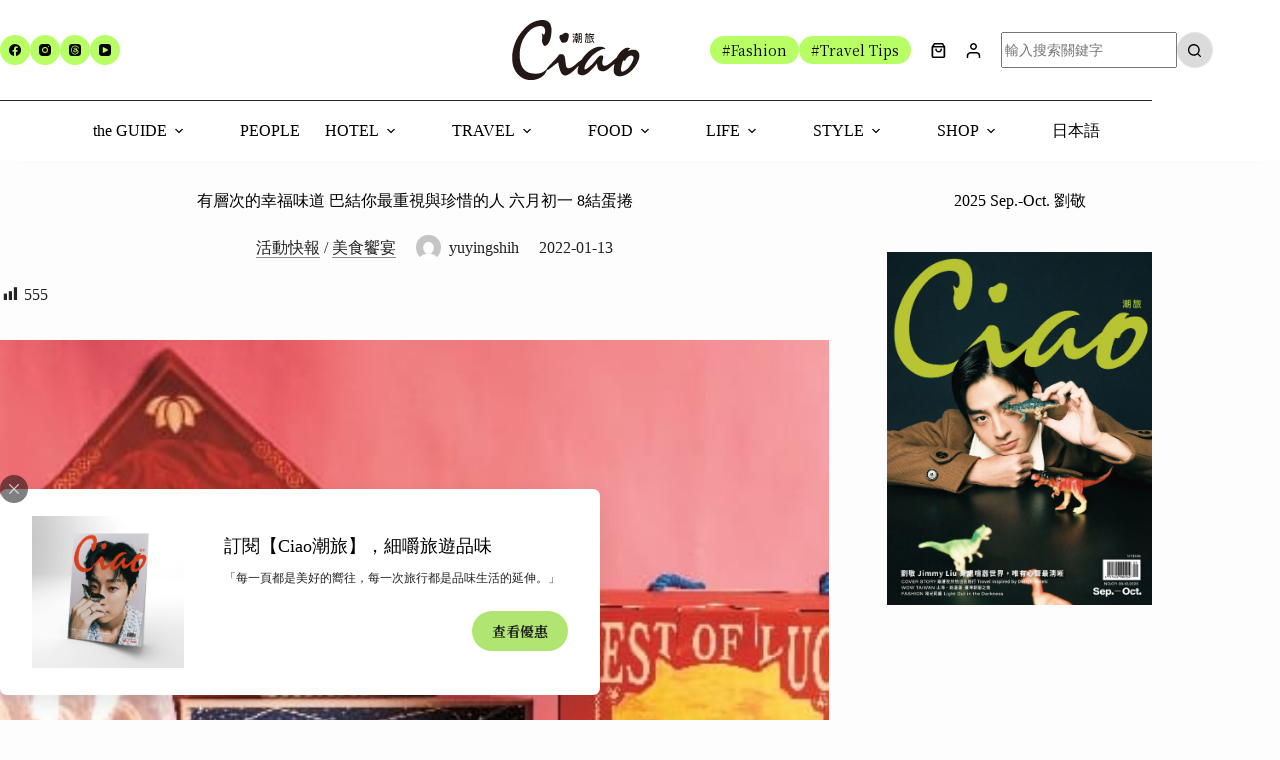

--- FILE ---
content_type: text/html; charset=UTF-8
request_url: https://ciaotw.com/2022/01/13/1147-4/
body_size: 34838
content:
<!doctype html>
<html lang="zh-TW" prefix="og: https://ogp.me/ns#">
<head>
	
	<meta charset="UTF-8">
	<meta name="viewport" content="width=device-width, initial-scale=1, maximum-scale=5, viewport-fit=cover">
	<link rel="profile" href="https://gmpg.org/xfn/11">

		<!-- Pixel Cat Facebook Pixel Code -->
	<script>
	!function(f,b,e,v,n,t,s){if(f.fbq)return;n=f.fbq=function(){n.callMethod?
	n.callMethod.apply(n,arguments):n.queue.push(arguments)};if(!f._fbq)f._fbq=n;
	n.push=n;n.loaded=!0;n.version='2.0';n.queue=[];t=b.createElement(e);t.async=!0;
	t.src=v;s=b.getElementsByTagName(e)[0];s.parentNode.insertBefore(t,s)}(window,
	document,'script','https://connect.facebook.net/en_US/fbevents.js' );
	fbq( 'init', '382883281265664' );	</script>
	<!-- DO NOT MODIFY -->
	<!-- End Facebook Pixel Code -->
	
            <script data-no-defer="1" data-ezscrex="false" data-cfasync="false" data-pagespeed-no-defer data-cookieconsent="ignore">
                var ctPublicFunctions = {"_ajax_nonce":"7fdf318ce8","_rest_nonce":"abcd548e02","_ajax_url":"\/wp-admin\/admin-ajax.php","_rest_url":"https:\/\/ciaotw.com\/wp-json\/","data__cookies_type":"none","data__ajax_type":"rest","data__bot_detector_enabled":"0","data__frontend_data_log_enabled":1,"cookiePrefix":"","wprocket_detected":false,"host_url":"ciaotw.com","text__ee_click_to_select":"Click to select the whole data","text__ee_original_email":"The complete one is","text__ee_got_it":"Got it","text__ee_blocked":"Blocked","text__ee_cannot_connect":"Cannot connect","text__ee_cannot_decode":"Can not decode email. Unknown reason","text__ee_email_decoder":"CleanTalk email decoder","text__ee_wait_for_decoding":"The magic is on the way!","text__ee_decoding_process":"Please wait a few seconds while we decode the contact data."}
            </script>
        
            <script data-no-defer="1" data-ezscrex="false" data-cfasync="false" data-pagespeed-no-defer data-cookieconsent="ignore">
                var ctPublic = {"_ajax_nonce":"7fdf318ce8","settings__forms__check_internal":"0","settings__forms__check_external":"0","settings__forms__force_protection":"0","settings__forms__search_test":"0","settings__forms__wc_add_to_cart":"0","settings__data__bot_detector_enabled":"0","settings__sfw__anti_crawler":0,"blog_home":"https:\/\/ciaotw.com\/","pixel__setting":"0","pixel__enabled":false,"pixel__url":null,"data__email_check_before_post":"1","data__email_check_exist_post":"0","data__cookies_type":"none","data__key_is_ok":true,"data__visible_fields_required":true,"wl_brandname":"Anti-Spam by CleanTalk","wl_brandname_short":"CleanTalk","ct_checkjs_key":1375840345,"emailEncoderPassKey":"449071a27ef8648fc69ef37adae13210","bot_detector_forms_excluded":"W10=","advancedCacheExists":false,"varnishCacheExists":false,"wc_ajax_add_to_cart":true}
            </script>
        
<!-- Google Tag Manager for WordPress by gtm4wp.com -->
<script data-cfasync="false" data-pagespeed-no-defer>
	var gtm4wp_datalayer_name = "dataLayer";
	var dataLayer = dataLayer || [];
</script>
<!-- End Google Tag Manager for WordPress by gtm4wp.com -->
<!-- Search Engine Optimization by Rank Math - https://rankmath.com/ -->
<title>有層次的幸福味道 巴結你最重視與珍惜的人 六月初一 8結蛋捲 - 潮旅Ciao｜每一次旅行都是品味生活的延伸</title>
<meta name="description" content="「六月初一」主推獨具匠心的8字型蛋捲並風靡伴手禮市場，蛋捲酥脆口感、蛋香氣四溢，讓人忍不住一口接著一口。以「巴結」你重視的人這樣的趣味意涵，完美傳遞華人最有代表性的送禮心意，讓顧客能以體面大方的伴手禮，相聚時刻，獻上最真摯情誼，更將美好祝福傳遞給每一位珍惜的人！TEXT_ AH　PHOTO_ Ray、六月初一"/>
<meta name="robots" content="follow, index, max-snippet:-1, max-video-preview:-1, max-image-preview:large"/>
<link rel="canonical" href="https://ciaotw.com/2022/01/13/1147-4/" />
<meta property="og:locale" content="zh_TW" />
<meta property="og:type" content="article" />
<meta property="og:title" content="有層次的幸福味道 巴結你最重視與珍惜的人 六月初一 8結蛋捲 - 潮旅Ciao｜每一次旅行都是品味生活的延伸" />
<meta property="og:description" content="「六月初一」主推獨具匠心的8字型蛋捲並風靡伴手禮市場，蛋捲酥脆口感、蛋香氣四溢，讓人忍不住一口接著一口。以「巴結」你重視的人這樣的趣味意涵，完美傳遞華人最有代表性的送禮心意，讓顧客能以體面大方的伴手禮，相聚時刻，獻上最真摯情誼，更將美好祝福傳遞給每一位珍惜的人！TEXT_ AH　PHOTO_ Ray、六月初一" />
<meta property="og:url" content="https://ciaotw.com/2022/01/13/1147-4/" />
<meta property="og:site_name" content="潮旅Ciao｜旅遊情報最前線" />
<meta property="article:tag" content="六月初一" />
<meta property="article:tag" content="繪本大師幾米" />
<meta property="article:tag" content="金8結肉酥酥禮盒" />
<meta property="article:tag" content="金巧8結禮盒" />
<meta property="article:tag" content="雙蛋捲" />
<meta property="article:section" content="活動快報" />
<meta property="og:updated_time" content="2022-01-13T13:57:48+08:00" />
<meta property="og:image" content="https://ciaotw-com.sfo3.digitaloceanspaces.com/wp-content/uploads/2022/01/600RAY00410-CMYK.jpg" />
<meta property="og:image:secure_url" content="https://ciaotw-com.sfo3.digitaloceanspaces.com/wp-content/uploads/2022/01/600RAY00410-CMYK.jpg" />
<meta property="og:image:width" content="600" />
<meta property="og:image:height" content="400" />
<meta property="og:image:alt" content="有層次的幸福味道 巴結你最重視與珍惜的人 六月初一 8結蛋捲" />
<meta property="og:image:type" content="image/jpeg" />
<meta property="article:published_time" content="2022-01-13T13:57:10+08:00" />
<meta property="article:modified_time" content="2022-01-13T13:57:48+08:00" />
<meta name="twitter:card" content="summary_large_image" />
<meta name="twitter:title" content="有層次的幸福味道 巴結你最重視與珍惜的人 六月初一 8結蛋捲 - 潮旅Ciao｜每一次旅行都是品味生活的延伸" />
<meta name="twitter:description" content="「六月初一」主推獨具匠心的8字型蛋捲並風靡伴手禮市場，蛋捲酥脆口感、蛋香氣四溢，讓人忍不住一口接著一口。以「巴結」你重視的人這樣的趣味意涵，完美傳遞華人最有代表性的送禮心意，讓顧客能以體面大方的伴手禮，相聚時刻，獻上最真摯情誼，更將美好祝福傳遞給每一位珍惜的人！TEXT_ AH　PHOTO_ Ray、六月初一" />
<meta name="twitter:image" content="https://ciaotw-com.sfo3.digitaloceanspaces.com/wp-content/uploads/2022/01/600RAY00410-CMYK.jpg" />
<meta name="twitter:label1" content="Written by" />
<meta name="twitter:data1" content="yuyingshih" />
<meta name="twitter:label2" content="Time to read" />
<meta name="twitter:data2" content="Less than a minute" />
<script type="application/ld+json" class="rank-math-schema">{"@context":"https://schema.org","@graph":[{"@type":"Organization","@id":"https://ciaotw.com/#organization","name":"\u6f6e\u65c5Ciao\uff5c\u65c5\u904a\u60c5\u5831\u6700\u524d\u7dda","url":"https://ciaotw.com","logo":{"@type":"ImageObject","@id":"https://ciaotw.com/#logo","url":"https://ciaotw.com/wp-content/uploads/2022/08/Main-logo-G.webp","contentUrl":"https://ciaotw.com/wp-content/uploads/2022/08/Main-logo-G.webp","caption":"\u6f6e\u65c5Ciao\uff5c\u65c5\u904a\u60c5\u5831\u6700\u524d\u7dda","inLanguage":"zh-TW","width":"600","height":"288"}},{"@type":"WebSite","@id":"https://ciaotw.com/#website","url":"https://ciaotw.com","name":"\u6f6e\u65c5Ciao\uff5c\u65c5\u904a\u60c5\u5831\u6700\u524d\u7dda","publisher":{"@id":"https://ciaotw.com/#organization"},"inLanguage":"zh-TW"},{"@type":"ImageObject","@id":"https://ciaotw-com.sfo3.digitaloceanspaces.com/wp-content/uploads/2022/01/600RAY00410-CMYK.jpg","url":"https://ciaotw-com.sfo3.digitaloceanspaces.com/wp-content/uploads/2022/01/600RAY00410-CMYK.jpg","width":"600","height":"400","inLanguage":"zh-TW"},{"@type":"BreadcrumbList","@id":"https://ciaotw.com/2022/01/13/1147-4/#breadcrumb","itemListElement":[{"@type":"ListItem","position":"1","item":{"@id":"https://ciaotw.com","name":"Home"}},{"@type":"ListItem","position":"2","item":{"@id":"https://ciaotw.com/category/%e6%b4%bb%e5%8b%95%e5%bf%ab%e5%a0%b1/","name":"\u6d3b\u52d5\u5feb\u5831"}},{"@type":"ListItem","position":"3","item":{"@id":"https://ciaotw.com/2022/01/13/1147-4/","name":"\u6709\u5c64\u6b21\u7684\u5e78\u798f\u5473\u9053 \u5df4\u7d50\u4f60\u6700\u91cd\u8996\u8207\u73cd\u60dc\u7684\u4eba \u516d\u6708\u521d\u4e00 8\u7d50\u86cb\u6372"}}]},{"@type":"WebPage","@id":"https://ciaotw.com/2022/01/13/1147-4/#webpage","url":"https://ciaotw.com/2022/01/13/1147-4/","name":"\u6709\u5c64\u6b21\u7684\u5e78\u798f\u5473\u9053 \u5df4\u7d50\u4f60\u6700\u91cd\u8996\u8207\u73cd\u60dc\u7684\u4eba \u516d\u6708\u521d\u4e00 8\u7d50\u86cb\u6372 - \u6f6e\u65c5Ciao\uff5c\u6bcf\u4e00\u6b21\u65c5\u884c\u90fd\u662f\u54c1\u5473\u751f\u6d3b\u7684\u5ef6\u4f38","datePublished":"2022-01-13T13:57:10+08:00","dateModified":"2022-01-13T13:57:48+08:00","isPartOf":{"@id":"https://ciaotw.com/#website"},"primaryImageOfPage":{"@id":"https://ciaotw-com.sfo3.digitaloceanspaces.com/wp-content/uploads/2022/01/600RAY00410-CMYK.jpg"},"inLanguage":"zh-TW","breadcrumb":{"@id":"https://ciaotw.com/2022/01/13/1147-4/#breadcrumb"}},{"@type":"Person","@id":"https://ciaotw.com/author/yuyingshih/","name":"yuyingshih","url":"https://ciaotw.com/author/yuyingshih/","image":{"@type":"ImageObject","@id":"https://secure.gravatar.com/avatar/be8fdbf883bbc59932bda0cbda3929a5167434604b7b522d5b5d114d7d57a68f?s=96&amp;d=mm&amp;r=g","url":"https://secure.gravatar.com/avatar/be8fdbf883bbc59932bda0cbda3929a5167434604b7b522d5b5d114d7d57a68f?s=96&amp;d=mm&amp;r=g","caption":"yuyingshih","inLanguage":"zh-TW"},"worksFor":{"@id":"https://ciaotw.com/#organization"}},{"@type":"BlogPosting","headline":"\u6709\u5c64\u6b21\u7684\u5e78\u798f\u5473\u9053 \u5df4\u7d50\u4f60\u6700\u91cd\u8996\u8207\u73cd\u60dc\u7684\u4eba \u516d\u6708\u521d\u4e00 8\u7d50\u86cb\u6372 - \u6f6e\u65c5Ciao\uff5c\u6bcf\u4e00\u6b21\u65c5\u884c\u90fd\u662f\u54c1\u5473\u751f\u6d3b\u7684\u5ef6\u4f38","datePublished":"2022-01-13T13:57:10+08:00","dateModified":"2022-01-13T13:57:48+08:00","articleSection":"\u6d3b\u52d5\u5feb\u5831, \u7f8e\u98df\u9957\u5bb4","author":{"@id":"https://ciaotw.com/author/yuyingshih/","name":"yuyingshih"},"publisher":{"@id":"https://ciaotw.com/#organization"},"description":"\u300c\u516d\u6708\u521d\u4e00\u300d\u4e3b\u63a8\u7368\u5177\u5320\u5fc3\u76848\u5b57\u578b\u86cb\u6372\u4e26\u98a8\u9761\u4f34\u624b\u79ae\u5e02\u5834\uff0c\u86cb\u6372\u9165\u8106\u53e3\u611f\u3001\u86cb\u9999\u6c23\u56db\u6ea2\uff0c\u8b93\u4eba\u5fcd\u4e0d\u4f4f\u4e00\u53e3\u63a5\u8457\u4e00\u53e3\u3002\u4ee5\u300c\u5df4\u7d50\u300d\u4f60\u91cd\u8996\u7684\u4eba\u9019\u6a23\u7684\u8da3\u5473\u610f\u6db5\uff0c\u5b8c\u7f8e\u50b3\u905e\u83ef\u4eba\u6700\u6709\u4ee3\u8868\u6027\u7684\u9001\u79ae\u5fc3\u610f\uff0c\u8b93\u9867\u5ba2\u80fd\u4ee5\u9ad4\u9762\u5927\u65b9\u7684\u4f34\u624b\u79ae\uff0c\u76f8\u805a\u6642\u523b\uff0c\u737b\u4e0a\u6700\u771f\u646f\u60c5\u8abc\uff0c\u66f4\u5c07\u7f8e\u597d\u795d\u798f\u50b3\u905e\u7d66\u6bcf\u4e00\u4f4d\u73cd\u60dc\u7684\u4eba\uff01TEXT_ AH\u3000PHOTO_ Ray\u3001\u516d\u6708\u521d\u4e00","name":"\u6709\u5c64\u6b21\u7684\u5e78\u798f\u5473\u9053 \u5df4\u7d50\u4f60\u6700\u91cd\u8996\u8207\u73cd\u60dc\u7684\u4eba \u516d\u6708\u521d\u4e00 8\u7d50\u86cb\u6372 - \u6f6e\u65c5Ciao\uff5c\u6bcf\u4e00\u6b21\u65c5\u884c\u90fd\u662f\u54c1\u5473\u751f\u6d3b\u7684\u5ef6\u4f38","@id":"https://ciaotw.com/2022/01/13/1147-4/#richSnippet","isPartOf":{"@id":"https://ciaotw.com/2022/01/13/1147-4/#webpage"},"image":{"@id":"https://ciaotw-com.sfo3.digitaloceanspaces.com/wp-content/uploads/2022/01/600RAY00410-CMYK.jpg"},"inLanguage":"zh-TW","mainEntityOfPage":{"@id":"https://ciaotw.com/2022/01/13/1147-4/#webpage"}}]}</script>
<!-- /Rank Math WordPress SEO plugin -->

<link rel='dns-prefetch' href='//cdnjs.cloudflare.com' />
<link rel='dns-prefetch' href='//fonts.googleapis.com' />
<link rel="alternate" type="application/rss+xml" title="訂閱《潮旅Ciao｜每一次旅行都是品味生活的延伸》&raquo; 資訊提供" href="https://ciaotw.com/feed/" />
<link rel="alternate" type="application/rss+xml" title="訂閱《潮旅Ciao｜每一次旅行都是品味生活的延伸》&raquo; 留言的資訊提供" href="https://ciaotw.com/comments/feed/" />
<link rel="alternate" title="oEmbed (JSON)" type="application/json+oembed" href="https://ciaotw.com/wp-json/oembed/1.0/embed?url=https%3A%2F%2Fciaotw.com%2F2022%2F01%2F13%2F1147-4%2F" />
<link rel="alternate" title="oEmbed (XML)" type="text/xml+oembed" href="https://ciaotw.com/wp-json/oembed/1.0/embed?url=https%3A%2F%2Fciaotw.com%2F2022%2F01%2F13%2F1147-4%2F&#038;format=xml" />
<style id='wp-img-auto-sizes-contain-inline-css'>
img:is([sizes=auto i],[sizes^="auto," i]){contain-intrinsic-size:3000px 1500px}
/*# sourceURL=wp-img-auto-sizes-contain-inline-css */
</style>
<link rel='stylesheet' id='blocksy-dynamic-global-css' href='https://ciaotw.com/wp-content/uploads/blocksy/css/global.css?ver=72387' media='all' />
<link rel='stylesheet' id='embed-pdf-viewer-css' href='https://ciaotw.com/wp-content/plugins/embed-pdf-viewer/css/embed-pdf-viewer.css?ver=2.4.6' media='screen' />
<style id='ugb-dep-native-global-style-css-nodep-inline-css'>
body .has-stk-global-color-43734-color{color:#3371bd !important;}body .has-stk-global-color-43734-background-color{background-color:#3371bd !important;}
/*# sourceURL=ugb-dep-native-global-style-css-nodep-inline-css */
</style>
<link rel='stylesheet' id='wp-block-library-css' href='https://ciaotw.com/wp-includes/css/dist/block-library/style.min.css?ver=6.9' media='all' />
<link rel='stylesheet' id='ugb-style-css-css' href='https://ciaotw.com/wp-content/plugins/stackable-ultimate-gutenberg-blocks-premium/dist/frontend_blocks.css?ver=3.19.5' media='all' />
<style id='ugb-style-css-inline-css'>
:root {--stk-block-width-default-detected: 1290px;}
#start-resizable-editor-section{display:none}@media only screen and (min-width:1000px){:where(.has-text-align-left) .stk-block-divider{--stk-dots-margin-left:0;--stk-dots-margin-right:auto}:where(.has-text-align-right) .stk-block-divider{--stk-dots-margin-right:0;--stk-dots-margin-left:auto}:where(.has-text-align-center) .stk-block-divider{--stk-dots-margin-right:auto;--stk-dots-margin-left:auto}.stk-block.stk-block-divider.has-text-align-center{--stk-dots-margin-right:auto;--stk-dots-margin-left:auto}.stk-block.stk-block-divider.has-text-align-right{--stk-dots-margin-right:0;--stk-dots-margin-left:auto}.stk-block.stk-block-divider.has-text-align-left{--stk-dots-margin-left:0;--stk-dots-margin-right:auto}.stk-block-feature>*>.stk-row{flex-wrap:var(--stk-feature-flex-wrap,nowrap)}.stk-row{flex-wrap:nowrap}.stk--hide-desktop,.stk--hide-desktop.stk-block{display:none!important}}@media only screen and (min-width:690px){:where(body:not(.wp-admin) .stk-block-column:first-child:nth-last-child(2)){flex:1 1 calc(50% - var(--stk-column-gap, 0px)*1/2)!important}:where(body:not(.wp-admin) .stk-block-column:nth-child(2):last-child){flex:1 1 calc(50% - var(--stk-column-gap, 0px)*1/2)!important}:where(body:not(.wp-admin) .stk-block-column:first-child:nth-last-child(3)){flex:1 1 calc(33.33333% - var(--stk-column-gap, 0px)*2/3)!important}:where(body:not(.wp-admin) .stk-block-column:nth-child(2):nth-last-child(2)){flex:1 1 calc(33.33333% - var(--stk-column-gap, 0px)*2/3)!important}:where(body:not(.wp-admin) .stk-block-column:nth-child(3):last-child){flex:1 1 calc(33.33333% - var(--stk-column-gap, 0px)*2/3)!important}:where(body:not(.wp-admin) .stk-block-column:first-child:nth-last-child(4)){flex:1 1 calc(25% - var(--stk-column-gap, 0px)*3/4)!important}:where(body:not(.wp-admin) .stk-block-column:nth-child(2):nth-last-child(3)){flex:1 1 calc(25% - var(--stk-column-gap, 0px)*3/4)!important}:where(body:not(.wp-admin) .stk-block-column:nth-child(3):nth-last-child(2)){flex:1 1 calc(25% - var(--stk-column-gap, 0px)*3/4)!important}:where(body:not(.wp-admin) .stk-block-column:nth-child(4):last-child){flex:1 1 calc(25% - var(--stk-column-gap, 0px)*3/4)!important}:where(body:not(.wp-admin) .stk-block-column:first-child:nth-last-child(5)){flex:1 1 calc(20% - var(--stk-column-gap, 0px)*4/5)!important}:where(body:not(.wp-admin) .stk-block-column:nth-child(2):nth-last-child(4)){flex:1 1 calc(20% - var(--stk-column-gap, 0px)*4/5)!important}:where(body:not(.wp-admin) .stk-block-column:nth-child(3):nth-last-child(3)){flex:1 1 calc(20% - var(--stk-column-gap, 0px)*4/5)!important}:where(body:not(.wp-admin) .stk-block-column:nth-child(4):nth-last-child(2)){flex:1 1 calc(20% - var(--stk-column-gap, 0px)*4/5)!important}:where(body:not(.wp-admin) .stk-block-column:nth-child(5):last-child){flex:1 1 calc(20% - var(--stk-column-gap, 0px)*4/5)!important}:where(body:not(.wp-admin) .stk-block-column:first-child:nth-last-child(6)){flex:1 1 calc(16.66667% - var(--stk-column-gap, 0px)*5/6)!important}:where(body:not(.wp-admin) .stk-block-column:nth-child(2):nth-last-child(5)){flex:1 1 calc(16.66667% - var(--stk-column-gap, 0px)*5/6)!important}:where(body:not(.wp-admin) .stk-block-column:nth-child(3):nth-last-child(4)){flex:1 1 calc(16.66667% - var(--stk-column-gap, 0px)*5/6)!important}:where(body:not(.wp-admin) .stk-block-column:nth-child(4):nth-last-child(3)){flex:1 1 calc(16.66667% - var(--stk-column-gap, 0px)*5/6)!important}:where(body:not(.wp-admin) .stk-block-column:nth-child(5):nth-last-child(2)){flex:1 1 calc(16.66667% - var(--stk-column-gap, 0px)*5/6)!important}:where(body:not(.wp-admin) .stk-block-column:nth-child(6):last-child){flex:1 1 calc(16.66667% - var(--stk-column-gap, 0px)*5/6)!important}.stk-block-tabs>.stk-inner-blocks.stk-block-tabs--vertical{grid-template-columns:auto 1fr auto}.stk-block-tabs>.stk-inner-blocks.stk-block-tabs--vertical>.stk-block-tab-labels:first-child{grid-column:1/2}.stk-block-tabs>.stk-inner-blocks.stk-block-tabs--vertical>.stk-block-tab-content:last-child{grid-column:2/4}.stk-block-tabs>.stk-inner-blocks.stk-block-tabs--vertical>.stk-block-tab-content:first-child{grid-column:1/3}.stk-block-tabs>.stk-inner-blocks.stk-block-tabs--vertical>.stk-block-tab-labels:last-child{grid-column:3/4}.stk-block .stk-block.aligncenter,.stk-block-carousel:is(.aligncenter,.alignwide,.alignfull)>:where(.stk-block-carousel__content-wrapper)>.stk-content-align:not(.alignwide):not(.alignfull),.stk-block:is(.aligncenter,.alignwide,.alignfull)>.stk-content-align:not(.alignwide):not(.alignfull){margin-left:auto;margin-right:auto;max-width:var(--stk-block-default-width,var(--stk-block-width-default-detected,900px));width:100%}.stk-block .stk-block.alignwide,.stk-block-carousel:is(.aligncenter,.alignwide,.alignfull)>:where(.stk-block-carousel__content-wrapper)>.stk-content-align.alignwide,.stk-block:is(.aligncenter,.alignwide,.alignfull)>.stk-content-align.alignwide{margin-left:auto;margin-right:auto;max-width:var(--stk-block-wide-width,var(--stk-block-width-wide-detected,80vw));width:100%}.stk-row.stk-columns-2>.stk-column{flex:1 1 50%;max-width:50%}.stk-row.stk-columns-3>.stk-column{flex:1 1 33.3333333333%;max-width:33.3333333333%}.stk-row.stk-columns-4>.stk-column{flex:1 1 25%;max-width:25%}.stk-row.stk-columns-5>.stk-column{flex:1 1 20%;max-width:20%}.stk-row.stk-columns-6>.stk-column{flex:1 1 16.6666666667%;max-width:16.6666666667%}.stk-row.stk-columns-7>.stk-column{flex:1 1 14.2857142857%;max-width:14.2857142857%}.stk-row.stk-columns-8>.stk-column{flex:1 1 12.5%;max-width:12.5%}.stk-row.stk-columns-9>.stk-column{flex:1 1 11.1111111111%;max-width:11.1111111111%}.stk-row.stk-columns-10>.stk-column{flex:1 1 10%;max-width:10%}}@media only screen and (min-width:690px) and (max-width:999px){.stk-button-group:is(.stk--collapse-on-tablet)>.block-editor-inner-blocks>.block-editor-block-list__layout>[data-block]{margin-inline-end:var(--stk-alignment-margin-right);margin-inline-start:var(--stk-alignment-margin-left)}:where(.has-text-align-left-tablet) .stk-block-divider{--stk-dots-margin-left:0;--stk-dots-margin-right:auto}:where(.has-text-align-right-tablet) .stk-block-divider{--stk-dots-margin-right:0;--stk-dots-margin-left:auto}:where(.has-text-align-center-tablet) .stk-block-divider{--stk-dots-margin-right:auto;--stk-dots-margin-left:auto}.stk--hide-tablet,.stk--hide-tablet.stk-block{display:none!important}.stk-button-group:is(.stk--collapse-on-tablet) .stk-block:is(.stk-block-button,.stk-block-icon-button){margin-inline-end:var(--stk-alignment-margin-right);margin-inline-start:var(--stk-alignment-margin-left)}}@media only screen and (max-width:999px){.stk-block-button{min-width:-moz-fit-content;min-width:fit-content}.stk-block.stk-block-divider.has-text-align-center-tablet{--stk-dots-margin-right:auto;--stk-dots-margin-left:auto}.stk-block.stk-block-divider.has-text-align-right-tablet{--stk-dots-margin-right:0;--stk-dots-margin-left:auto}.stk-block.stk-block-divider.has-text-align-left-tablet{--stk-dots-margin-left:0;--stk-dots-margin-right:auto}.stk-block-timeline.stk-block-timeline__ios-polyfill{--fixed-bg:linear-gradient(to bottom,var(--line-accent-bg-color,#000) 0,var(--line-accent-bg-color-2,#000) var(--line-accent-bg-location,50%))}.has-text-align-center-tablet{--stk-alignment-padding-left:0;--stk-alignment-justify-content:center;--stk-alignment-text-align:center;--stk-alignment-margin-left:auto;--stk-alignment-margin-right:auto;text-align:var(--stk-alignment-text-align,start)}.has-text-align-left-tablet{--stk-alignment-justify-content:flex-start;--stk-alignment-text-align:start;--stk-alignment-margin-left:0;--stk-alignment-margin-right:auto;text-align:var(--stk-alignment-text-align,start)}.has-text-align-right-tablet{--stk-alignment-justify-content:flex-end;--stk-alignment-text-align:end;--stk-alignment-margin-left:auto;--stk-alignment-margin-right:0;text-align:var(--stk-alignment-text-align,start)}.has-text-align-justify-tablet{--stk-alignment-text-align:justify}.has-text-align-space-between-tablet{--stk-alignment-justify-content:space-between}.has-text-align-space-around-tablet{--stk-alignment-justify-content:space-around}.has-text-align-space-evenly-tablet{--stk-alignment-justify-content:space-evenly}}@media only screen and (max-width:689px){.stk-button-group:is(.stk--collapse-on-mobile)>.block-editor-inner-blocks>.block-editor-block-list__layout>[data-block],.stk-button-group:is(.stk--collapse-on-tablet)>.block-editor-inner-blocks>.block-editor-block-list__layout>[data-block]{margin-inline-end:var(--stk-alignment-margin-right);margin-inline-start:var(--stk-alignment-margin-left)}.stk-block-carousel.stk--hide-mobile-arrows>.stk-block-carousel__content-wrapper>*>.stk-block-carousel__buttons,.stk-block-carousel.stk--hide-mobile-dots>.stk-block-carousel__content-wrapper>.stk-block-carousel__dots{display:none}:where(.has-text-align-left-mobile) .stk-block-divider{--stk-dots-margin-left:0;--stk-dots-margin-right:auto}:where(.has-text-align-right-mobile) .stk-block-divider{--stk-dots-margin-right:0;--stk-dots-margin-left:auto}:where(.has-text-align-center-mobile) .stk-block-divider{--stk-dots-margin-right:auto;--stk-dots-margin-left:auto}.stk-block.stk-block-divider.has-text-align-center-mobile{--stk-dots-margin-right:auto;--stk-dots-margin-left:auto}.stk-block.stk-block-divider.has-text-align-right-mobile{--stk-dots-margin-right:0;--stk-dots-margin-left:auto}.stk-block.stk-block-divider.has-text-align-left-mobile{--stk-dots-margin-left:0;--stk-dots-margin-right:auto}.stk-block.stk-block-feature:is(.is-style-default,.is-style-horizontal)>.stk-container>.stk-inner-blocks.stk-block-content{flex-direction:column-reverse}.stk-block-posts{--stk-columns:1}.stk-block-tab-labels:not(.stk-block-tab-labels--wrap-mobile){overflow-x:auto!important;width:100%}.stk-block-tab-labels:not(.stk-block-tab-labels--wrap-mobile)::-webkit-scrollbar{height:0!important}.stk-block-tab-labels:not(.stk-block-tab-labels--wrap-mobile) .stk-block-tab-labels__wrapper{flex-wrap:nowrap;min-width:-webkit-fill-available;min-width:fill-available;width:max-content}.stk-block-tabs>.stk-inner-blocks{grid-template-columns:1fr}.stk-block-tabs>.stk-inner-blocks>.stk-block-tab-labels:last-child{grid-row:1/2}.stk-block.stk-block-timeline{--content-line:0!important;padding-top:0}.stk-block-timeline>.stk-inner-blocks{align-items:flex-start;grid-template-columns:var(--line-dot-size,16px) 1fr;grid-template-rows:auto 1fr;padding-left:16px}.stk-block-timeline>.stk-inner-blocks:after{inset-inline-start:calc(var(--line-dot-size, 16px)/2 - var(--line-bg-width, 3px)/2 + 16px)}.stk-block-timeline .stk-block-timeline__middle{inset-block-start:8px;inset-inline-start:16px;position:absolute}.stk-block-timeline .stk-block-timeline__content{grid-column:2/3;grid-row:2/3;text-align:start}.stk-block-timeline .stk-block-timeline__date{grid-column:2/3;grid-row:1/2;text-align:start}.stk-block-timeline>.stk-inner-blocks:after{bottom:calc(100% - var(--line-dot-size, 16px)/2 - .5em);top:calc(var(--line-dot-size, 16px)/2 + .5em)}.stk-block-timeline+.stk-block-timeline>.stk-inner-blocks:after{top:-16px}:root{--stk-block-margin-bottom:16px;--stk-column-margin:8px;--stk-container-padding:24px;--stk-container-padding-large:32px 24px;--stk-container-padding-small:8px 24px;--stk-block-background-padding:16px}.stk-block .stk-block:is(.aligncenter,.alignwide),.stk-block:is(.aligncenter,.alignwide,.alignfull)>.stk-content-align.alignwide,.stk-block:is(.aligncenter,.alignwide,.alignfull)>.stk-content-align:not(.alignwide):not(.alignfull){width:100%}.stk-column{flex:1 1 100%;max-width:100%}.stk--hide-mobile,.stk--hide-mobile.stk-block{display:none!important}.stk-button-group:is(.stk--collapse-on-mobile) .stk-block:is(.stk-block-button,.stk-block-icon-button),.stk-button-group:is(.stk--collapse-on-tablet) .stk-block:is(.stk-block-button,.stk-block-icon-button){margin-inline-end:var(--stk-alignment-margin-right);margin-inline-start:var(--stk-alignment-margin-left)}.has-text-align-center-mobile{--stk-alignment-padding-left:0;--stk-alignment-justify-content:center;--stk-alignment-text-align:center;--stk-alignment-margin-left:auto;--stk-alignment-margin-right:auto;text-align:var(--stk-alignment-text-align,start)}.has-text-align-left-mobile{--stk-alignment-justify-content:flex-start;--stk-alignment-text-align:start;--stk-alignment-margin-left:0;--stk-alignment-margin-right:auto;text-align:var(--stk-alignment-text-align,start)}.has-text-align-right-mobile{--stk-alignment-justify-content:flex-end;--stk-alignment-text-align:end;--stk-alignment-margin-left:auto;--stk-alignment-margin-right:0;text-align:var(--stk-alignment-text-align,start)}.has-text-align-justify-mobile{--stk-alignment-text-align:justify}.has-text-align-space-between-mobile{--stk-alignment-justify-content:space-between}.has-text-align-space-around-mobile{--stk-alignment-justify-content:space-around}.has-text-align-space-evenly-mobile{--stk-alignment-justify-content:space-evenly}.entry-content .stk-block.stk-has-top-separator{padding-top:23vw}.entry-content .stk-block.stk-has-bottom-separator{padding-bottom:23vw}.entry-content .stk-block .stk-separator__wrapper{height:23vw}}#end-resizable-editor-section{display:none}
/*# sourceURL=ugb-style-css-inline-css */
</style>
<style id='ugb-style-css-nodep-inline-css'>
/* Global colors */
:root {--stk-global-color-43734: #3371bd; --stk-global-color-43734-rgba: 51, 113, 189;}
/* Global Color Schemes (background-scheme-default-3) */
.stk--background-scheme--scheme-default-3{--stk-block-background-color:#0f0e17;--stk-heading-color:#fffffe;--stk-text-color:#fffffe;--stk-link-color:#f00069;--stk-accent-color:#f00069;--stk-subtitle-color:#f00069;--stk-button-background-color:#f00069;--stk-button-text-color:#fffffe;--stk-button-outline-color:#fffffe;}
/* Global Color Schemes (container-scheme-default-3) */
.stk--container-scheme--scheme-default-3{--stk-container-background-color:#0f0e17;--stk-heading-color:#fffffe;--stk-text-color:#fffffe;--stk-link-color:#f00069;--stk-accent-color:#f00069;--stk-subtitle-color:#f00069;--stk-button-background-color:#f00069;--stk-button-text-color:#fffffe;--stk-button-outline-color:#fffffe;}
/* Global Preset Controls */
:root{--stk--preset--font-size--small:var(--wp--preset--font-size--small);--stk--preset--font-size--medium:var(--wp--preset--font-size--medium);--stk--preset--font-size--large:var(--wp--preset--font-size--large);--stk--preset--font-size--x-large:var(--wp--preset--font-size--x-large);--stk--preset--font-size--xx-large:var(--wp--preset--font-size--xx-large);--stk--preset--spacing--20:var(--wp--preset--spacing--20);--stk--preset--spacing--30:var(--wp--preset--spacing--30);--stk--preset--spacing--40:var(--wp--preset--spacing--40);--stk--preset--spacing--50:var(--wp--preset--spacing--50);--stk--preset--spacing--60:var(--wp--preset--spacing--60);--stk--preset--spacing--70:var(--wp--preset--spacing--70);--stk--preset--spacing--80:var(--wp--preset--spacing--80);}
/*# sourceURL=ugb-style-css-nodep-inline-css */
</style>
<link rel='stylesheet' id='dashicons-css' href='https://ciaotw.com/wp-includes/css/dashicons.min.css?ver=6.9' media='all' />
<link rel='stylesheet' id='post-views-counter-frontend-css' href='https://ciaotw.com/wp-content/plugins/post-views-counter/css/frontend.css?ver=1.7.0' media='all' />
<link rel='stylesheet' id='xoo-aff-style-css' href='https://ciaotw.com/wp-content/plugins/easy-login-woocommerce/xoo-form-fields-fw/assets/css/xoo-aff-style.css?ver=2.1.0' media='all' />
<style id='xoo-aff-style-inline-css'>

.xoo-aff-input-group .xoo-aff-input-icon{
	background-color:  #eee;
	color: #555;
	max-width: 40px;
	min-width: 40px;
	border-color: #cccccc;
	border-width: 1px;
	font-size: 14px;
}
.xoo-aff-group{
	margin-bottom: 30px;
}

.xoo-aff-group input[type="text"], .xoo-aff-group input[type="password"], .xoo-aff-group input[type="email"], .xoo-aff-group input[type="number"], .xoo-aff-group select, .xoo-aff-group select + .select2, .xoo-aff-group input[type="tel"], .xoo-aff-group input[type="file"]{
	background-color: #fff;
	color: #777;
	border-width: 1px;
	border-color: #cccccc;
	height: 50px;
}


.xoo-aff-group input[type="file"]{
	line-height: calc(50px - 13px);
}



.xoo-aff-group input[type="text"]::placeholder, .xoo-aff-group input[type="password"]::placeholder, .xoo-aff-group input[type="email"]::placeholder, .xoo-aff-group input[type="number"]::placeholder, .xoo-aff-group select::placeholder, .xoo-aff-group input[type="tel"]::placeholder, .xoo-aff-group .select2-selection__rendered, .xoo-aff-group .select2-container--default .select2-selection--single .select2-selection__rendered, .xoo-aff-group input[type="file"]::placeholder, .xoo-aff-group input::file-selector-button{
	color: #777;
}

.xoo-aff-group input[type="text"]:focus, .xoo-aff-group input[type="password"]:focus, .xoo-aff-group input[type="email"]:focus, .xoo-aff-group input[type="number"]:focus, .xoo-aff-group select:focus, .xoo-aff-group select + .select2:focus, .xoo-aff-group input[type="tel"]:focus, .xoo-aff-group input[type="file"]:focus{
	background-color: #ededed;
	color: #000;
}

[placeholder]:focus::-webkit-input-placeholder{
	color: #000!important;
}


.xoo-aff-input-icon + input[type="text"], .xoo-aff-input-icon + input[type="password"], .xoo-aff-input-icon + input[type="email"], .xoo-aff-input-icon + input[type="number"], .xoo-aff-input-icon + select, .xoo-aff-input-icon + select + .select2,  .xoo-aff-input-icon + input[type="tel"], .xoo-aff-input-icon + input[type="file"]{
	border-bottom-left-radius: 0;
	border-top-left-radius: 0;
}


/*# sourceURL=xoo-aff-style-inline-css */
</style>
<link rel='stylesheet' id='xoo-aff-font-awesome5-css' href='https://ciaotw.com/wp-content/plugins/easy-login-woocommerce/xoo-form-fields-fw/lib/fontawesome5/css/all.min.css?ver=6.9' media='all' />
<link rel='stylesheet' id='ugb-style-css-premium-css' href='https://ciaotw.com/wp-content/plugins/stackable-ultimate-gutenberg-blocks-premium/dist/frontend_blocks__premium_only.css?ver=3.19.5' media='all' />
<style id='global-styles-inline-css'>
:root{--wp--preset--aspect-ratio--square: 1;--wp--preset--aspect-ratio--4-3: 4/3;--wp--preset--aspect-ratio--3-4: 3/4;--wp--preset--aspect-ratio--3-2: 3/2;--wp--preset--aspect-ratio--2-3: 2/3;--wp--preset--aspect-ratio--16-9: 16/9;--wp--preset--aspect-ratio--9-16: 9/16;--wp--preset--color--black: #000000;--wp--preset--color--cyan-bluish-gray: #abb8c3;--wp--preset--color--white: #ffffff;--wp--preset--color--pale-pink: #f78da7;--wp--preset--color--vivid-red: #cf2e2e;--wp--preset--color--luminous-vivid-orange: #ff6900;--wp--preset--color--luminous-vivid-amber: #fcb900;--wp--preset--color--light-green-cyan: #7bdcb5;--wp--preset--color--vivid-green-cyan: #00d084;--wp--preset--color--pale-cyan-blue: #8ed1fc;--wp--preset--color--vivid-cyan-blue: #0693e3;--wp--preset--color--vivid-purple: #9b51e0;--wp--preset--color--palette-color-1: var(--theme-palette-color-1, #B8FF66);--wp--preset--color--palette-color-2: var(--theme-palette-color-2, #afe570);--wp--preset--color--palette-color-3: var(--theme-palette-color-3, #232323);--wp--preset--color--palette-color-4: var(--theme-palette-color-4, #000000);--wp--preset--color--palette-color-5: var(--theme-palette-color-5, #E0E3E7);--wp--preset--color--palette-color-6: var(--theme-palette-color-6, #EFF0F1);--wp--preset--color--palette-color-7: var(--theme-palette-color-7, #FDFDFD);--wp--preset--color--palette-color-8: var(--theme-palette-color-8, #ffffff);--wp--preset--color--palette-color-9: var(--theme-palette-color-9, #8ebc37);--wp--preset--color--palette-color-10: var(--theme-palette-color-10, #b0d66e);--wp--preset--gradient--vivid-cyan-blue-to-vivid-purple: linear-gradient(135deg,rgb(6,147,227) 0%,rgb(155,81,224) 100%);--wp--preset--gradient--light-green-cyan-to-vivid-green-cyan: linear-gradient(135deg,rgb(122,220,180) 0%,rgb(0,208,130) 100%);--wp--preset--gradient--luminous-vivid-amber-to-luminous-vivid-orange: linear-gradient(135deg,rgb(252,185,0) 0%,rgb(255,105,0) 100%);--wp--preset--gradient--luminous-vivid-orange-to-vivid-red: linear-gradient(135deg,rgb(255,105,0) 0%,rgb(207,46,46) 100%);--wp--preset--gradient--very-light-gray-to-cyan-bluish-gray: linear-gradient(135deg,rgb(238,238,238) 0%,rgb(169,184,195) 100%);--wp--preset--gradient--cool-to-warm-spectrum: linear-gradient(135deg,rgb(74,234,220) 0%,rgb(151,120,209) 20%,rgb(207,42,186) 40%,rgb(238,44,130) 60%,rgb(251,105,98) 80%,rgb(254,248,76) 100%);--wp--preset--gradient--blush-light-purple: linear-gradient(135deg,rgb(255,206,236) 0%,rgb(152,150,240) 100%);--wp--preset--gradient--blush-bordeaux: linear-gradient(135deg,rgb(254,205,165) 0%,rgb(254,45,45) 50%,rgb(107,0,62) 100%);--wp--preset--gradient--luminous-dusk: linear-gradient(135deg,rgb(255,203,112) 0%,rgb(199,81,192) 50%,rgb(65,88,208) 100%);--wp--preset--gradient--pale-ocean: linear-gradient(135deg,rgb(255,245,203) 0%,rgb(182,227,212) 50%,rgb(51,167,181) 100%);--wp--preset--gradient--electric-grass: linear-gradient(135deg,rgb(202,248,128) 0%,rgb(113,206,126) 100%);--wp--preset--gradient--midnight: linear-gradient(135deg,rgb(2,3,129) 0%,rgb(40,116,252) 100%);--wp--preset--gradient--juicy-peach: linear-gradient(to right, #ffecd2 0%, #fcb69f 100%);--wp--preset--gradient--young-passion: linear-gradient(to right, #ff8177 0%, #ff867a 0%, #ff8c7f 21%, #f99185 52%, #cf556c 78%, #b12a5b 100%);--wp--preset--gradient--true-sunset: linear-gradient(to right, #fa709a 0%, #fee140 100%);--wp--preset--gradient--morpheus-den: linear-gradient(to top, #30cfd0 0%, #330867 100%);--wp--preset--gradient--plum-plate: linear-gradient(135deg, #667eea 0%, #764ba2 100%);--wp--preset--gradient--aqua-splash: linear-gradient(15deg, #13547a 0%, #80d0c7 100%);--wp--preset--gradient--love-kiss: linear-gradient(to top, #ff0844 0%, #ffb199 100%);--wp--preset--gradient--new-retrowave: linear-gradient(to top, #3b41c5 0%, #a981bb 49%, #ffc8a9 100%);--wp--preset--gradient--plum-bath: linear-gradient(to top, #cc208e 0%, #6713d2 100%);--wp--preset--gradient--high-flight: linear-gradient(to right, #0acffe 0%, #495aff 100%);--wp--preset--gradient--teen-party: linear-gradient(-225deg, #FF057C 0%, #8D0B93 50%, #321575 100%);--wp--preset--gradient--fabled-sunset: linear-gradient(-225deg, #231557 0%, #44107A 29%, #FF1361 67%, #FFF800 100%);--wp--preset--gradient--arielle-smile: radial-gradient(circle 248px at center, #16d9e3 0%, #30c7ec 47%, #46aef7 100%);--wp--preset--gradient--itmeo-branding: linear-gradient(180deg, #2af598 0%, #009efd 100%);--wp--preset--gradient--deep-blue: linear-gradient(to right, #6a11cb 0%, #2575fc 100%);--wp--preset--gradient--strong-bliss: linear-gradient(to right, #f78ca0 0%, #f9748f 19%, #fd868c 60%, #fe9a8b 100%);--wp--preset--gradient--sweet-period: linear-gradient(to top, #3f51b1 0%, #5a55ae 13%, #7b5fac 25%, #8f6aae 38%, #a86aa4 50%, #cc6b8e 62%, #f18271 75%, #f3a469 87%, #f7c978 100%);--wp--preset--gradient--purple-division: linear-gradient(to top, #7028e4 0%, #e5b2ca 100%);--wp--preset--gradient--cold-evening: linear-gradient(to top, #0c3483 0%, #a2b6df 100%, #6b8cce 100%, #a2b6df 100%);--wp--preset--gradient--mountain-rock: linear-gradient(to right, #868f96 0%, #596164 100%);--wp--preset--gradient--desert-hump: linear-gradient(to top, #c79081 0%, #dfa579 100%);--wp--preset--gradient--ethernal-constance: linear-gradient(to top, #09203f 0%, #537895 100%);--wp--preset--gradient--happy-memories: linear-gradient(-60deg, #ff5858 0%, #f09819 100%);--wp--preset--gradient--grown-early: linear-gradient(to top, #0ba360 0%, #3cba92 100%);--wp--preset--gradient--morning-salad: linear-gradient(-225deg, #B7F8DB 0%, #50A7C2 100%);--wp--preset--gradient--night-call: linear-gradient(-225deg, #AC32E4 0%, #7918F2 48%, #4801FF 100%);--wp--preset--gradient--mind-crawl: linear-gradient(-225deg, #473B7B 0%, #3584A7 51%, #30D2BE 100%);--wp--preset--gradient--angel-care: linear-gradient(-225deg, #FFE29F 0%, #FFA99F 48%, #FF719A 100%);--wp--preset--gradient--juicy-cake: linear-gradient(to top, #e14fad 0%, #f9d423 100%);--wp--preset--gradient--rich-metal: linear-gradient(to right, #d7d2cc 0%, #304352 100%);--wp--preset--gradient--mole-hall: linear-gradient(-20deg, #616161 0%, #9bc5c3 100%);--wp--preset--gradient--cloudy-knoxville: linear-gradient(120deg, #fdfbfb 0%, #ebedee 100%);--wp--preset--gradient--soft-grass: linear-gradient(to top, #c1dfc4 0%, #deecdd 100%);--wp--preset--gradient--saint-petersburg: linear-gradient(135deg, #f5f7fa 0%, #c3cfe2 100%);--wp--preset--gradient--everlasting-sky: linear-gradient(135deg, #fdfcfb 0%, #e2d1c3 100%);--wp--preset--gradient--kind-steel: linear-gradient(-20deg, #e9defa 0%, #fbfcdb 100%);--wp--preset--gradient--over-sun: linear-gradient(60deg, #abecd6 0%, #fbed96 100%);--wp--preset--gradient--premium-white: linear-gradient(to top, #d5d4d0 0%, #d5d4d0 1%, #eeeeec 31%, #efeeec 75%, #e9e9e7 100%);--wp--preset--gradient--clean-mirror: linear-gradient(45deg, #93a5cf 0%, #e4efe9 100%);--wp--preset--gradient--wild-apple: linear-gradient(to top, #d299c2 0%, #fef9d7 100%);--wp--preset--gradient--snow-again: linear-gradient(to top, #e6e9f0 0%, #eef1f5 100%);--wp--preset--gradient--confident-cloud: linear-gradient(to top, #dad4ec 0%, #dad4ec 1%, #f3e7e9 100%);--wp--preset--gradient--glass-water: linear-gradient(to top, #dfe9f3 0%, white 100%);--wp--preset--gradient--perfect-white: linear-gradient(-225deg, #E3FDF5 0%, #FFE6FA 100%);--wp--preset--font-size--small: 13px;--wp--preset--font-size--medium: 20px;--wp--preset--font-size--large: clamp(22px, 1.375rem + ((1vw - 3.2px) * 0.625), 30px);--wp--preset--font-size--x-large: clamp(30px, 1.875rem + ((1vw - 3.2px) * 1.563), 50px);--wp--preset--font-size--xx-large: clamp(45px, 2.813rem + ((1vw - 3.2px) * 2.734), 80px);--wp--preset--spacing--20: 0.44rem;--wp--preset--spacing--30: 0.67rem;--wp--preset--spacing--40: 1rem;--wp--preset--spacing--50: 1.5rem;--wp--preset--spacing--60: 2.25rem;--wp--preset--spacing--70: 3.38rem;--wp--preset--spacing--80: 5.06rem;--wp--preset--shadow--natural: 6px 6px 9px rgba(0, 0, 0, 0.2);--wp--preset--shadow--deep: 12px 12px 50px rgba(0, 0, 0, 0.4);--wp--preset--shadow--sharp: 6px 6px 0px rgba(0, 0, 0, 0.2);--wp--preset--shadow--outlined: 6px 6px 0px -3px rgb(255, 255, 255), 6px 6px rgb(0, 0, 0);--wp--preset--shadow--crisp: 6px 6px 0px rgb(0, 0, 0);}:root { --wp--style--global--content-size: var(--theme-block-max-width);--wp--style--global--wide-size: var(--theme-block-wide-max-width); }:where(body) { margin: 0; }.wp-site-blocks > .alignleft { float: left; margin-right: 2em; }.wp-site-blocks > .alignright { float: right; margin-left: 2em; }.wp-site-blocks > .aligncenter { justify-content: center; margin-left: auto; margin-right: auto; }:where(.wp-site-blocks) > * { margin-block-start: var(--theme-content-spacing); margin-block-end: 0; }:where(.wp-site-blocks) > :first-child { margin-block-start: 0; }:where(.wp-site-blocks) > :last-child { margin-block-end: 0; }:root { --wp--style--block-gap: var(--theme-content-spacing); }:root :where(.is-layout-flow) > :first-child{margin-block-start: 0;}:root :where(.is-layout-flow) > :last-child{margin-block-end: 0;}:root :where(.is-layout-flow) > *{margin-block-start: var(--theme-content-spacing);margin-block-end: 0;}:root :where(.is-layout-constrained) > :first-child{margin-block-start: 0;}:root :where(.is-layout-constrained) > :last-child{margin-block-end: 0;}:root :where(.is-layout-constrained) > *{margin-block-start: var(--theme-content-spacing);margin-block-end: 0;}:root :where(.is-layout-flex){gap: var(--theme-content-spacing);}:root :where(.is-layout-grid){gap: var(--theme-content-spacing);}.is-layout-flow > .alignleft{float: left;margin-inline-start: 0;margin-inline-end: 2em;}.is-layout-flow > .alignright{float: right;margin-inline-start: 2em;margin-inline-end: 0;}.is-layout-flow > .aligncenter{margin-left: auto !important;margin-right: auto !important;}.is-layout-constrained > .alignleft{float: left;margin-inline-start: 0;margin-inline-end: 2em;}.is-layout-constrained > .alignright{float: right;margin-inline-start: 2em;margin-inline-end: 0;}.is-layout-constrained > .aligncenter{margin-left: auto !important;margin-right: auto !important;}.is-layout-constrained > :where(:not(.alignleft):not(.alignright):not(.alignfull)){max-width: var(--wp--style--global--content-size);margin-left: auto !important;margin-right: auto !important;}.is-layout-constrained > .alignwide{max-width: var(--wp--style--global--wide-size);}body .is-layout-flex{display: flex;}.is-layout-flex{flex-wrap: wrap;align-items: center;}.is-layout-flex > :is(*, div){margin: 0;}body .is-layout-grid{display: grid;}.is-layout-grid > :is(*, div){margin: 0;}body{padding-top: 0px;padding-right: 0px;padding-bottom: 0px;padding-left: 0px;}:root :where(.wp-element-button, .wp-block-button__link){font-style: inherit;font-weight: inherit;letter-spacing: inherit;text-transform: inherit;}.has-black-color{color: var(--wp--preset--color--black) !important;}.has-cyan-bluish-gray-color{color: var(--wp--preset--color--cyan-bluish-gray) !important;}.has-white-color{color: var(--wp--preset--color--white) !important;}.has-pale-pink-color{color: var(--wp--preset--color--pale-pink) !important;}.has-vivid-red-color{color: var(--wp--preset--color--vivid-red) !important;}.has-luminous-vivid-orange-color{color: var(--wp--preset--color--luminous-vivid-orange) !important;}.has-luminous-vivid-amber-color{color: var(--wp--preset--color--luminous-vivid-amber) !important;}.has-light-green-cyan-color{color: var(--wp--preset--color--light-green-cyan) !important;}.has-vivid-green-cyan-color{color: var(--wp--preset--color--vivid-green-cyan) !important;}.has-pale-cyan-blue-color{color: var(--wp--preset--color--pale-cyan-blue) !important;}.has-vivid-cyan-blue-color{color: var(--wp--preset--color--vivid-cyan-blue) !important;}.has-vivid-purple-color{color: var(--wp--preset--color--vivid-purple) !important;}.has-palette-color-1-color{color: var(--wp--preset--color--palette-color-1) !important;}.has-palette-color-2-color{color: var(--wp--preset--color--palette-color-2) !important;}.has-palette-color-3-color{color: var(--wp--preset--color--palette-color-3) !important;}.has-palette-color-4-color{color: var(--wp--preset--color--palette-color-4) !important;}.has-palette-color-5-color{color: var(--wp--preset--color--palette-color-5) !important;}.has-palette-color-6-color{color: var(--wp--preset--color--palette-color-6) !important;}.has-palette-color-7-color{color: var(--wp--preset--color--palette-color-7) !important;}.has-palette-color-8-color{color: var(--wp--preset--color--palette-color-8) !important;}.has-palette-color-9-color{color: var(--wp--preset--color--palette-color-9) !important;}.has-palette-color-10-color{color: var(--wp--preset--color--palette-color-10) !important;}.has-black-background-color{background-color: var(--wp--preset--color--black) !important;}.has-cyan-bluish-gray-background-color{background-color: var(--wp--preset--color--cyan-bluish-gray) !important;}.has-white-background-color{background-color: var(--wp--preset--color--white) !important;}.has-pale-pink-background-color{background-color: var(--wp--preset--color--pale-pink) !important;}.has-vivid-red-background-color{background-color: var(--wp--preset--color--vivid-red) !important;}.has-luminous-vivid-orange-background-color{background-color: var(--wp--preset--color--luminous-vivid-orange) !important;}.has-luminous-vivid-amber-background-color{background-color: var(--wp--preset--color--luminous-vivid-amber) !important;}.has-light-green-cyan-background-color{background-color: var(--wp--preset--color--light-green-cyan) !important;}.has-vivid-green-cyan-background-color{background-color: var(--wp--preset--color--vivid-green-cyan) !important;}.has-pale-cyan-blue-background-color{background-color: var(--wp--preset--color--pale-cyan-blue) !important;}.has-vivid-cyan-blue-background-color{background-color: var(--wp--preset--color--vivid-cyan-blue) !important;}.has-vivid-purple-background-color{background-color: var(--wp--preset--color--vivid-purple) !important;}.has-palette-color-1-background-color{background-color: var(--wp--preset--color--palette-color-1) !important;}.has-palette-color-2-background-color{background-color: var(--wp--preset--color--palette-color-2) !important;}.has-palette-color-3-background-color{background-color: var(--wp--preset--color--palette-color-3) !important;}.has-palette-color-4-background-color{background-color: var(--wp--preset--color--palette-color-4) !important;}.has-palette-color-5-background-color{background-color: var(--wp--preset--color--palette-color-5) !important;}.has-palette-color-6-background-color{background-color: var(--wp--preset--color--palette-color-6) !important;}.has-palette-color-7-background-color{background-color: var(--wp--preset--color--palette-color-7) !important;}.has-palette-color-8-background-color{background-color: var(--wp--preset--color--palette-color-8) !important;}.has-palette-color-9-background-color{background-color: var(--wp--preset--color--palette-color-9) !important;}.has-palette-color-10-background-color{background-color: var(--wp--preset--color--palette-color-10) !important;}.has-black-border-color{border-color: var(--wp--preset--color--black) !important;}.has-cyan-bluish-gray-border-color{border-color: var(--wp--preset--color--cyan-bluish-gray) !important;}.has-white-border-color{border-color: var(--wp--preset--color--white) !important;}.has-pale-pink-border-color{border-color: var(--wp--preset--color--pale-pink) !important;}.has-vivid-red-border-color{border-color: var(--wp--preset--color--vivid-red) !important;}.has-luminous-vivid-orange-border-color{border-color: var(--wp--preset--color--luminous-vivid-orange) !important;}.has-luminous-vivid-amber-border-color{border-color: var(--wp--preset--color--luminous-vivid-amber) !important;}.has-light-green-cyan-border-color{border-color: var(--wp--preset--color--light-green-cyan) !important;}.has-vivid-green-cyan-border-color{border-color: var(--wp--preset--color--vivid-green-cyan) !important;}.has-pale-cyan-blue-border-color{border-color: var(--wp--preset--color--pale-cyan-blue) !important;}.has-vivid-cyan-blue-border-color{border-color: var(--wp--preset--color--vivid-cyan-blue) !important;}.has-vivid-purple-border-color{border-color: var(--wp--preset--color--vivid-purple) !important;}.has-palette-color-1-border-color{border-color: var(--wp--preset--color--palette-color-1) !important;}.has-palette-color-2-border-color{border-color: var(--wp--preset--color--palette-color-2) !important;}.has-palette-color-3-border-color{border-color: var(--wp--preset--color--palette-color-3) !important;}.has-palette-color-4-border-color{border-color: var(--wp--preset--color--palette-color-4) !important;}.has-palette-color-5-border-color{border-color: var(--wp--preset--color--palette-color-5) !important;}.has-palette-color-6-border-color{border-color: var(--wp--preset--color--palette-color-6) !important;}.has-palette-color-7-border-color{border-color: var(--wp--preset--color--palette-color-7) !important;}.has-palette-color-8-border-color{border-color: var(--wp--preset--color--palette-color-8) !important;}.has-palette-color-9-border-color{border-color: var(--wp--preset--color--palette-color-9) !important;}.has-palette-color-10-border-color{border-color: var(--wp--preset--color--palette-color-10) !important;}.has-vivid-cyan-blue-to-vivid-purple-gradient-background{background: var(--wp--preset--gradient--vivid-cyan-blue-to-vivid-purple) !important;}.has-light-green-cyan-to-vivid-green-cyan-gradient-background{background: var(--wp--preset--gradient--light-green-cyan-to-vivid-green-cyan) !important;}.has-luminous-vivid-amber-to-luminous-vivid-orange-gradient-background{background: var(--wp--preset--gradient--luminous-vivid-amber-to-luminous-vivid-orange) !important;}.has-luminous-vivid-orange-to-vivid-red-gradient-background{background: var(--wp--preset--gradient--luminous-vivid-orange-to-vivid-red) !important;}.has-very-light-gray-to-cyan-bluish-gray-gradient-background{background: var(--wp--preset--gradient--very-light-gray-to-cyan-bluish-gray) !important;}.has-cool-to-warm-spectrum-gradient-background{background: var(--wp--preset--gradient--cool-to-warm-spectrum) !important;}.has-blush-light-purple-gradient-background{background: var(--wp--preset--gradient--blush-light-purple) !important;}.has-blush-bordeaux-gradient-background{background: var(--wp--preset--gradient--blush-bordeaux) !important;}.has-luminous-dusk-gradient-background{background: var(--wp--preset--gradient--luminous-dusk) !important;}.has-pale-ocean-gradient-background{background: var(--wp--preset--gradient--pale-ocean) !important;}.has-electric-grass-gradient-background{background: var(--wp--preset--gradient--electric-grass) !important;}.has-midnight-gradient-background{background: var(--wp--preset--gradient--midnight) !important;}.has-juicy-peach-gradient-background{background: var(--wp--preset--gradient--juicy-peach) !important;}.has-young-passion-gradient-background{background: var(--wp--preset--gradient--young-passion) !important;}.has-true-sunset-gradient-background{background: var(--wp--preset--gradient--true-sunset) !important;}.has-morpheus-den-gradient-background{background: var(--wp--preset--gradient--morpheus-den) !important;}.has-plum-plate-gradient-background{background: var(--wp--preset--gradient--plum-plate) !important;}.has-aqua-splash-gradient-background{background: var(--wp--preset--gradient--aqua-splash) !important;}.has-love-kiss-gradient-background{background: var(--wp--preset--gradient--love-kiss) !important;}.has-new-retrowave-gradient-background{background: var(--wp--preset--gradient--new-retrowave) !important;}.has-plum-bath-gradient-background{background: var(--wp--preset--gradient--plum-bath) !important;}.has-high-flight-gradient-background{background: var(--wp--preset--gradient--high-flight) !important;}.has-teen-party-gradient-background{background: var(--wp--preset--gradient--teen-party) !important;}.has-fabled-sunset-gradient-background{background: var(--wp--preset--gradient--fabled-sunset) !important;}.has-arielle-smile-gradient-background{background: var(--wp--preset--gradient--arielle-smile) !important;}.has-itmeo-branding-gradient-background{background: var(--wp--preset--gradient--itmeo-branding) !important;}.has-deep-blue-gradient-background{background: var(--wp--preset--gradient--deep-blue) !important;}.has-strong-bliss-gradient-background{background: var(--wp--preset--gradient--strong-bliss) !important;}.has-sweet-period-gradient-background{background: var(--wp--preset--gradient--sweet-period) !important;}.has-purple-division-gradient-background{background: var(--wp--preset--gradient--purple-division) !important;}.has-cold-evening-gradient-background{background: var(--wp--preset--gradient--cold-evening) !important;}.has-mountain-rock-gradient-background{background: var(--wp--preset--gradient--mountain-rock) !important;}.has-desert-hump-gradient-background{background: var(--wp--preset--gradient--desert-hump) !important;}.has-ethernal-constance-gradient-background{background: var(--wp--preset--gradient--ethernal-constance) !important;}.has-happy-memories-gradient-background{background: var(--wp--preset--gradient--happy-memories) !important;}.has-grown-early-gradient-background{background: var(--wp--preset--gradient--grown-early) !important;}.has-morning-salad-gradient-background{background: var(--wp--preset--gradient--morning-salad) !important;}.has-night-call-gradient-background{background: var(--wp--preset--gradient--night-call) !important;}.has-mind-crawl-gradient-background{background: var(--wp--preset--gradient--mind-crawl) !important;}.has-angel-care-gradient-background{background: var(--wp--preset--gradient--angel-care) !important;}.has-juicy-cake-gradient-background{background: var(--wp--preset--gradient--juicy-cake) !important;}.has-rich-metal-gradient-background{background: var(--wp--preset--gradient--rich-metal) !important;}.has-mole-hall-gradient-background{background: var(--wp--preset--gradient--mole-hall) !important;}.has-cloudy-knoxville-gradient-background{background: var(--wp--preset--gradient--cloudy-knoxville) !important;}.has-soft-grass-gradient-background{background: var(--wp--preset--gradient--soft-grass) !important;}.has-saint-petersburg-gradient-background{background: var(--wp--preset--gradient--saint-petersburg) !important;}.has-everlasting-sky-gradient-background{background: var(--wp--preset--gradient--everlasting-sky) !important;}.has-kind-steel-gradient-background{background: var(--wp--preset--gradient--kind-steel) !important;}.has-over-sun-gradient-background{background: var(--wp--preset--gradient--over-sun) !important;}.has-premium-white-gradient-background{background: var(--wp--preset--gradient--premium-white) !important;}.has-clean-mirror-gradient-background{background: var(--wp--preset--gradient--clean-mirror) !important;}.has-wild-apple-gradient-background{background: var(--wp--preset--gradient--wild-apple) !important;}.has-snow-again-gradient-background{background: var(--wp--preset--gradient--snow-again) !important;}.has-confident-cloud-gradient-background{background: var(--wp--preset--gradient--confident-cloud) !important;}.has-glass-water-gradient-background{background: var(--wp--preset--gradient--glass-water) !important;}.has-perfect-white-gradient-background{background: var(--wp--preset--gradient--perfect-white) !important;}.has-small-font-size{font-size: var(--wp--preset--font-size--small) !important;}.has-medium-font-size{font-size: var(--wp--preset--font-size--medium) !important;}.has-large-font-size{font-size: var(--wp--preset--font-size--large) !important;}.has-x-large-font-size{font-size: var(--wp--preset--font-size--x-large) !important;}.has-xx-large-font-size{font-size: var(--wp--preset--font-size--xx-large) !important;}
:root :where(.wp-block-pullquote){font-size: clamp(0.984em, 0.984rem + ((1vw - 0.2em) * 0.645), 1.5em);line-height: 1.6;}
/*# sourceURL=global-styles-inline-css */
</style>
<link rel='stylesheet' id='cleantalk-public-css-css' href='https://ciaotw.com/wp-content/plugins/cleantalk-spam-protect/css/cleantalk-public.min.css?ver=6.70.1_1766156571' media='all' />
<link rel='stylesheet' id='cleantalk-email-decoder-css-css' href='https://ciaotw.com/wp-content/plugins/cleantalk-spam-protect/css/cleantalk-email-decoder.min.css?ver=6.70.1_1766156571' media='all' />
<style id='woocommerce-inline-inline-css'>
.woocommerce form .form-row .required { visibility: visible; }
/*# sourceURL=woocommerce-inline-inline-css */
</style>
<link rel='stylesheet' id='woomp-css' href='https://ciaotw.com/wp-content/plugins/woomp/public/css/woomp-public.css?ver=3.4.49' media='all' />
<link rel='stylesheet' id='woomp-main-css' href='https://ciaotw.com/wp-content/plugins/woomp/admin/css/main.min.css?ver=3.4.49' media='all' />
<link rel='stylesheet' id='card-css' href='https://ciaotw.com/wp-content/plugins/woomp/includes/payuni/assets/card.css?ver=1.0.7' media='all' />
<link rel='stylesheet' id='xoo-el-style-css' href='https://ciaotw.com/wp-content/plugins/easy-login-woocommerce/assets/css/xoo-el-style.css?ver=3.0.4' media='all' />
<style id='xoo-el-style-inline-css'>

	.xoo-el-form-container button.btn.button.xoo-el-action-btn{
		background-color: #000000;
		color: #ffffff;
		font-weight: 600;
		font-size: 15px;
		height: 40px;
	}

.xoo-el-container:not(.xoo-el-style-slider) .xoo-el-inmodal{
	max-width: 800px;
	max-height: 650px;
}

.xoo-el-style-slider .xoo-el-modal{
	transform: translateX(800px);
	max-width: 800px;
}

	.xoo-el-sidebar{
		background-image: url(https://cart.wp-mak.ing/wp-content/plugins/easy-login-woocommerce/assets/images/popup-sidebar.jpg);
		min-width: 40%;
	}

.xoo-el-main, .xoo-el-main a , .xoo-el-main label{
	color: #000000;
}
.xoo-el-srcont{
	background-color: #ffffff;
}
.xoo-el-form-container ul.xoo-el-tabs li.xoo-el-active {
	background-color: #000000;
	color: #ffffff;
}
.xoo-el-form-container ul.xoo-el-tabs li{
	background-color: #eeeeee;
	color: #000000;
	font-size: 16px;
	padding: 12px 20px;
}
.xoo-el-main{
	padding: 40px 30px;
}

.xoo-el-form-container button.xoo-el-action-btn:not(.button){
    font-weight: 600;
    font-size: 15px;
}



	.xoo-el-modal:before {
		vertical-align: middle;
	}

	.xoo-el-style-slider .xoo-el-srcont {
		justify-content: center;
	}

	.xoo-el-style-slider .xoo-el-main{
		padding-top: 10px;
		padding-bottom: 10px; 
	}





.xoo-el-popup-active .xoo-el-opac{
    opacity: 0.7;
    background-color: #000000;
}





/*# sourceURL=xoo-el-style-inline-css */
</style>
<link rel='stylesheet' id='xoo-el-fonts-css' href='https://ciaotw.com/wp-content/plugins/easy-login-woocommerce/assets/css/xoo-el-fonts.css?ver=3.0.4' media='all' />
<link rel='stylesheet' id='ct-main-styles-css' href='https://ciaotw.com/wp-content/themes/blocksy/static/bundle/main.min.css?ver=2.1.25' media='all' />
<link rel='stylesheet' id='ct-woocommerce-styles-css' href='https://ciaotw.com/wp-content/themes/blocksy/static/bundle/woocommerce.min.css?ver=2.1.25' media='all' />
<link rel='stylesheet' id='blocksy-fonts-font-source-google-css' href='https://fonts.googleapis.com/css2?family=Libre%20Baskerville:wght@400;500;600;700;800&#038;family=Noto%20Serif%20TC:wght@400;500;600;700;800&#038;family=Be%20Vietnam%20Pro:wght@400;500&#038;display=swap' media='all' />
<link rel='stylesheet' id='ct-page-title-styles-css' href='https://ciaotw.com/wp-content/themes/blocksy/static/bundle/page-title.min.css?ver=2.1.25' media='all' />
<link rel='stylesheet' id='ct-sidebar-styles-css' href='https://ciaotw.com/wp-content/themes/blocksy/static/bundle/sidebar.min.css?ver=2.1.25' media='all' />
<link rel='stylesheet' id='ct-author-box-styles-css' href='https://ciaotw.com/wp-content/themes/blocksy/static/bundle/author-box.min.css?ver=2.1.25' media='all' />
<link rel='stylesheet' id='ct-posts-nav-styles-css' href='https://ciaotw.com/wp-content/themes/blocksy/static/bundle/posts-nav.min.css?ver=2.1.25' media='all' />
<link rel='stylesheet' id='ct-stackable-styles-css' href='https://ciaotw.com/wp-content/themes/blocksy/static/bundle/stackable.min.css?ver=2.1.25' media='all' />
<link rel='stylesheet' id='ct-share-box-styles-css' href='https://ciaotw.com/wp-content/themes/blocksy/static/bundle/share-box.min.css?ver=2.1.25' media='all' />
<link rel='stylesheet' id='ct-flexy-styles-css' href='https://ciaotw.com/wp-content/themes/blocksy/static/bundle/flexy.min.css?ver=2.1.25' media='all' />
<style id='greenshift-post-css-63845-inline-css'>
#gspb_image-id-gsbp-a2b4bb1 img{vertical-align:top;display:inline-block;box-sizing:border-box;max-width:100%;height:auto}#gspb_heading-id-gsbp-0ae5c40{font-size:18px;color:var(--wp--preset--color--palette-color-4, var(--theme-palette-color-4, #232323));margin-top:0;margin-bottom:12px}.gspb_text-id-gsbp-a1c548e{font-size:12px;margin-top:0!important;margin-bottom:24px!important}@media (max-width: 689.98px){.gspb_text-id-gsbp-a1c548e{margin-bottom:16px!important}}#gspb_button-id-gsbp-ba1d820{display:flex;justify-content:flex-end}#gspb_button-id-gsbp-ba1d820 .gspb-buttonbox-text{display:flex;flex-direction:column}#gspb_button-id-gsbp-ba1d820>.gspb-buttonbox{box-sizing:border-box;background-color:var(--wp--preset--color--palette-color-2, var(--theme-palette-color-2, #afe570));font-size:14px}#gspb_button-id-gsbp-ba1d820>.gspb-buttonbox,#gspb_button-id-gsbp-ba1d820>.gspb-buttonbox>.gspb_backgroundOverlay{border-top-left-radius:120px;border-top-right-radius:120px;border-bottom-right-radius:120px;border-bottom-left-radius:120px}#gspb_row-id-gsbp-a23e2fc{justify-content:space-between;margin-top:0;margin-bottom:0;display:flex;flex-wrap:wrap}#gspb_row-id-gsbp-a23e2fc>.gspb_row__content{display:flex;justify-content:space-between;margin:0 auto;width:100%;flex-wrap:wrap}.gspb_row{position:relative}div[id^=gspb_col-id]{box-sizing:border-box;position:relative;padding:15px min(3vw,20px)}body.gspb-bodyfront #gspb_row-id-gsbp-a23e2fc>.gspb_row__content{width:var(--theme-container-width, 1200px);max-width:var(--theme-normal-container-max-width, 1200px)}#gspb_col-id-gsbp-dcb7ed2.gspb_row__col--4{width:33.333333333333336%}@media (max-width: 689.98px){#gspb_col-id-gsbp-dcb7ed2.gspb_row__col--4{width:33.333333333333336%}}#gspb_col-id-gsbp-9a21764.gspb_row__col--8{width:66.66666666666667%}@media (max-width: 689.98px){#gspb_col-id-gsbp-9a21764.gspb_row__col--8{width:66.66666666666667%}}body #gspb_col-id-gsbp-9a21764.gspb_row__col--8{display:flex;flex-direction:column;justify-content:center}
/*# sourceURL=greenshift-post-css-63845-inline-css */
</style>
<style id='greenshift-post-css-63402-inline-css'>
#gspb_row-id-gsbp-6268b8d{justify-content:space-between;margin-bottom:0;display:flex;flex-wrap:wrap}#gspb_row-id-gsbp-6268b8d>.gspb_row__content{display:flex;justify-content:space-between;margin:0 auto;width:100%;flex-wrap:wrap}.gspb_row{position:relative}div[id^=gspb_col-id]{box-sizing:border-box;position:relative;padding:var(--gs-row-column-padding, 15px min(3vw, 20px))}@media (max-width: 689.98px){#gspb_row-id-gsbp-6268b8d{row-gap:24px}}#gspb_row-id-gsbp-6268b8d{margin-top:0;padding-top:24px;padding-bottom:24px;background-color:var(--wp--preset--color--palette-color-4, var(--theme-palette-color-4, #232323))}#gspb_col-id-gsbp-2e97afa.gspb_row__col--8{width:66.66666666666667%}@media (max-width: 689.98px){#gspb_col-id-gsbp-2e97afa.gspb_row__col--8{width:100%}}body #gspb_col-id-gsbp-2e97afa.gspb_row__col--8{display:flex;flex-direction:column;justify-content:center}.gspb_container-id-gsbp-0908797,.gspb_container-id-gsbp-0a78b0d,.gspb_container-id-gsbp-0c062d8,.gspb_container-id-gsbp-3261df3,.gspb_container-id-gsbp-a5a194d,.gspb_container-id-gsbp-af9d880,.gspb_container-id-gsbp-b7a512d{flex-direction:column;box-sizing:border-box}#gspb_container-id-gsbp-0908797.gspb_container>p:last-of-type,#gspb_container-id-gsbp-0a78b0d.gspb_container>p:last-of-type,#gspb_container-id-gsbp-0c062d8.gspb_container>p:last-of-type,#gspb_container-id-gsbp-3261df3.gspb_container>p:last-of-type,#gspb_container-id-gsbp-a5a194d.gspb_container>p:last-of-type,#gspb_container-id-gsbp-af9d880.gspb_container>p:last-of-type,#gspb_container-id-gsbp-b7a512d.gspb_container>p:last-of-type{margin-bottom:0}#gspb_container-id-gsbp-af9d880.gspb_container{position:relative;display:flex;flex-direction:row;justify-content:flex-start;column-gap:36px}@media (max-width: 689.98px){#gspb_container-id-gsbp-af9d880.gspb_container{flex-direction:column;row-gap:36px}}#gspb_container-id-gsbp-af9d880.gspb_container{margin-bottom:0}#gspb_container-id-gsbp-0908797.gspb_container,#gspb_container-id-gsbp-0c062d8.gspb_container{position:relative}#gspb_container-id-gsbp-0908797.gspb_container{display:flex;flex-direction:row;align-items:flex-end;column-gap:8px;margin-bottom:12px}#gspb_iconBox-id-gsbp-4229b4c svg,#gspb_iconBox-id-gsbp-787a68f svg,#gspb_iconBox-id-gsbp-e330275 svg{width:72px}#gspb_iconBox-id-gsbp-e330275{justify-content:center;display:flex}#gspb_iconBox-id-gsbp-e330275 img{height:100%!important;width:95px!important;min-width:95px!important;margin:0!important}#gspb_iconBox-id-gsbp-e330275 img,#gspb_iconBox-id-gsbp-e330275 img path,#gspb_iconBox-id-gsbp-e330275 img:hover,#gspb_iconBox-id-gsbp-e330275 img:hover path{fill:var(--theme-link-initial-color, currentColor)!important}#gspb_heading-id-gsbp-42de84e,#gspb_heading-id-gsbp-b148b1f{font-size:18px;line-height:18px;color:var(--wp--preset--color--palette-color-8, var(--theme-palette-color-8, #ffffff));margin-top:0;margin-bottom:0}#gspb_container-id-gsbp-3261df3.gspb_container,#gspb_container-id-gsbp-a5a194d.gspb_container{position:relative}#gspb_container-id-gsbp-3261df3.gspb_container{display:flex;flex-direction:row;align-items:flex-end;column-gap:8px;margin-bottom:12px}#gspb_iconBox-id-gsbp-4229b4c{justify-content:center;display:flex}#gspb_iconBox-id-gsbp-4229b4c img{height:100%!important;width:125px!important;min-width:125px!important;margin:0!important}#gspb_iconBox-id-gsbp-4229b4c img,#gspb_iconBox-id-gsbp-4229b4c img path,#gspb_iconBox-id-gsbp-4229b4c img:hover,#gspb_iconBox-id-gsbp-4229b4c img:hover path{fill:var(--theme-link-initial-color, currentColor)!important}#gspb_heading-id-gsbp-27c6952,#gspb_heading-id-gsbp-6842c45{font-size:18px;line-height:18px;color:var(--wp--preset--color--palette-color-8, var(--theme-palette-color-8, #ffffff));margin-top:0;margin-bottom:0}#gspb_container-id-gsbp-0a78b0d.gspb_container,#gspb_container-id-gsbp-b7a512d.gspb_container{position:relative}#gspb_container-id-gsbp-0a78b0d.gspb_container{display:flex;flex-direction:row;align-items:flex-end;column-gap:8px;margin-bottom:12px}#gspb_iconBox-id-gsbp-787a68f{justify-content:center;display:flex}#gspb_iconBox-id-gsbp-787a68f img{height:100%!important;width:121px!important;min-width:121px!important;margin:0!important}#gspb_iconBox-id-gsbp-787a68f img,#gspb_iconBox-id-gsbp-787a68f img path,#gspb_iconBox-id-gsbp-787a68f img:hover,#gspb_iconBox-id-gsbp-787a68f img:hover path{fill:var(--theme-link-initial-color, currentColor)!important}#gspb_heading-id-gsbp-b049678,#gspb_heading-id-gsbp-d4fcc0a{font-size:18px;line-height:18px;color:var(--wp--preset--color--palette-color-8, var(--theme-palette-color-8, #ffffff));margin-top:0;margin-bottom:0}#gspb_col-id-gsbp-456657e.gspb_row__col--4{width:33.333333333333336%}@media (max-width: 689.98px){#gspb_col-id-gsbp-456657e.gspb_row__col--4{width:100%}}body #gspb_col-id-gsbp-456657e.gspb_row__col--4{display:flex;flex-direction:column;justify-content:center;align-items:flex-end}@media (max-width: 689.98px){body #gspb_col-id-gsbp-456657e.gspb_row__col--4{align-items:center}}
/*# sourceURL=greenshift-post-css-63402-inline-css */
</style>
<link rel='stylesheet' id='blocksy-pro-search-input-styles-css' href='https://ciaotw.com/wp-content/plugins/blocksy-companion-pro/framework/premium/static/bundle/search-input.min.css?ver=2.1.25' media='all' />
<link rel='stylesheet' id='blocksy-ext-post-types-extra-styles-css' href='https://ciaotw.com/wp-content/plugins/blocksy-companion-pro/framework/premium/extensions/post-types-extra/static/bundle/main.min.css?ver=2.1.25' media='all' />
<link rel='stylesheet' id='blocksy-ext-woocommerce-extra-styles-css' href='https://ciaotw.com/wp-content/plugins/blocksy-companion-pro/framework/premium/extensions/woocommerce-extra/static/bundle/main.min.css?ver=2.1.25' media='all' />
<link rel='stylesheet' id='blocksy-ext-woocommerce-extra-custom-badges-styles-css' href='https://ciaotw.com/wp-content/plugins/blocksy-companion-pro/framework/premium/extensions/woocommerce-extra/static/bundle/custom-badges.min.css?ver=2.1.25' media='all' />
<link rel='stylesheet' id='blocksy-companion-header-account-styles-css' href='https://ciaotw.com/wp-content/plugins/blocksy-companion-pro/static/bundle/header-account.min.css?ver=2.1.25' media='all' />
<link rel='stylesheet' id='blocksy-pro-popup-styles-css' href='https://ciaotw.com/wp-content/plugins/blocksy-companion-pro/framework/premium/static/bundle/popups.min.css?ver=2.1.25' media='all' />

		<!-- Global site tag (gtag.js) - Google Analytics v4 -->
		<script async src="https://www.googletagmanager.com/gtag/js?id=G-F6HKBZ2T0C"></script>
		<script>
		window.dataLayer = window.dataLayer || [];
		function gtag(){dataLayer.push(arguments);}
		gtag('js', new Date());

		gtag('config', 'G-F6HKBZ2T0C');

		</script>
		<!-- End Google Analytics v4 -->

		<script src="https://ciaotw.com/wp-includes/js/jquery/jquery.min.js?ver=3.7.1" id="jquery-core-js"></script>
<script src="https://ciaotw.com/wp-includes/js/jquery/jquery-migrate.min.js?ver=3.4.1" id="jquery-migrate-js"></script>
<script id="xoo-aff-js-js-extra">
var xoo_aff_localize = {"adminurl":"https://ciaotw.com/wp-admin/admin-ajax.php","password_strength":{"min_password_strength":3,"i18n_password_error":"Please enter a stronger password.","i18n_password_hint":"\u63d0\u793a: \u5efa\u8b70\u5bc6\u78bc\u61c9\u8a72\u81f3\u5c11\u8981\u6709 12 \u500b\u5b57\u5143\uff0c\u4e26\u5728\u5bc6\u78bc\u4e2d\u540c\u6642\u4f7f\u7528\u5927\u5c0f\u5beb\u5b57\u6bcd\u3001\u6578\u5b57\u53ca &lt;code&gt;! &quot; ? $ % ^ &amp; )&lt;/code&gt; \u7b49\u7279\u6b8a\u7b26\u865f\uff0c\u4fbf\u80fd\u8b93\u5bc6\u78bc\u66f4\u5b89\u5168\u3002"}};
//# sourceURL=xoo-aff-js-js-extra
</script>
<script src="https://ciaotw.com/wp-content/plugins/easy-login-woocommerce/xoo-form-fields-fw/assets/js/xoo-aff-js.js?ver=2.1.0" id="xoo-aff-js-js" defer data-wp-strategy="defer"></script>
<script src="https://ciaotw.com/wp-content/plugins/cleantalk-spam-protect/js/apbct-public-bundle_gathering.min.js?ver=6.70.1_1766156571" id="apbct-public-bundle_gathering.min-js-js"></script>
<script src="https://ciaotw.com/wp-content/plugins/woocommerce/assets/js/jquery-blockui/jquery.blockUI.min.js?ver=2.7.0-wc.10.4.3" id="wc-jquery-blockui-js" defer data-wp-strategy="defer"></script>
<script id="wc-add-to-cart-js-extra">
var wc_add_to_cart_params = {"ajax_url":"/wp-admin/admin-ajax.php","wc_ajax_url":"/?wc-ajax=%%endpoint%%","i18n_view_cart":"\u67e5\u770b\u8cfc\u7269\u8eca","cart_url":"https://ciaotw.com/cart/","is_cart":"","cart_redirect_after_add":"no"};
//# sourceURL=wc-add-to-cart-js-extra
</script>
<script src="https://ciaotw.com/wp-content/plugins/woocommerce/assets/js/frontend/add-to-cart.min.js?ver=10.4.3" id="wc-add-to-cart-js" defer data-wp-strategy="defer"></script>
<script src="https://ciaotw.com/wp-content/plugins/woocommerce/assets/js/js-cookie/js.cookie.min.js?ver=2.1.4-wc.10.4.3" id="wc-js-cookie-js" defer data-wp-strategy="defer"></script>
<script id="woocommerce-js-extra">
var woocommerce_params = {"ajax_url":"/wp-admin/admin-ajax.php","wc_ajax_url":"/?wc-ajax=%%endpoint%%","i18n_password_show":"\u986f\u793a\u5bc6\u78bc","i18n_password_hide":"\u96b1\u85cf\u5bc6\u78bc"};
//# sourceURL=woocommerce-js-extra
</script>
<script src="https://ciaotw.com/wp-content/plugins/woocommerce/assets/js/frontend/woocommerce.min.js?ver=10.4.3" id="woocommerce-js" defer data-wp-strategy="defer"></script>
<script id="wc-cart-fragments-js-extra">
var wc_cart_fragments_params = {"ajax_url":"/wp-admin/admin-ajax.php","wc_ajax_url":"/?wc-ajax=%%endpoint%%","cart_hash_key":"wc_cart_hash_ec3703d37c6543c29e6a8de4210e2762","fragment_name":"wc_fragments_ec3703d37c6543c29e6a8de4210e2762","request_timeout":"5000"};
//# sourceURL=wc-cart-fragments-js-extra
</script>
<script src="https://ciaotw.com/wp-content/plugins/woocommerce/assets/js/frontend/cart-fragments.min.js?ver=10.4.3" id="wc-cart-fragments-js" defer data-wp-strategy="defer"></script>
<link rel="https://api.w.org/" href="https://ciaotw.com/wp-json/" /><link rel="alternate" title="JSON" type="application/json" href="https://ciaotw.com/wp-json/wp/v2/posts/33706" /><link rel="EditURI" type="application/rsd+xml" title="RSD" href="https://ciaotw.com/xmlrpc.php?rsd" />
<meta name="generator" content="WordPress 6.9" />
<link rel='shortlink' href='https://ciaotw.com/?p=33706' />

<!-- Google Tag Manager for WordPress by gtm4wp.com -->
<!-- GTM Container placement set to automatic -->
<script data-cfasync="false" data-pagespeed-no-defer>
	var dataLayer_content = {"pagePostType":"post","pagePostType2":"single-post","pageCategory":["%e6%b4%bb%e5%8b%95%e5%bf%ab%e5%a0%b1","foods"],"pageAttributes":["%e5%85%ad%e6%9c%88%e5%88%9d%e4%b8%80","%e7%b9%aa%e6%9c%ac%e5%a4%a7%e5%b8%ab%e5%b9%be%e7%b1%b3","%e9%87%918%e7%b5%90%e8%82%89%e9%85%a5%e9%85%a5%e7%a6%ae%e7%9b%92","%e9%87%91%e5%b7%a78%e7%b5%90%e7%a6%ae%e7%9b%92","%e9%9b%99%e8%9b%8b%e6%8d%b2"],"pagePostAuthor":"yuyingshih"};
	dataLayer.push( dataLayer_content );
</script>
<script data-cfasync="false" data-pagespeed-no-defer>
(function(w,d,s,l,i){w[l]=w[l]||[];w[l].push({'gtm.start':
new Date().getTime(),event:'gtm.js'});var f=d.getElementsByTagName(s)[0],
j=d.createElement(s),dl=l!='dataLayer'?'&l='+l:'';j.async=true;j.src=
'//www.googletagmanager.com/gtm.js?id='+i+dl;f.parentNode.insertBefore(j,f);
})(window,document,'script','dataLayer','GTM-53THK2VW');
</script>
<!-- End Google Tag Manager for WordPress by gtm4wp.com --><noscript><link rel='stylesheet' href='https://ciaotw.com/wp-content/themes/blocksy/static/bundle/no-scripts.min.css' type='text/css'></noscript>
<style id="ct-main-styles-inline-css">[data-block*="63845"] {--popup-padding:12px;--popup-box-shadow:0px 10px 20px rgba(41, 51, 61, 0.1);} [data-block*="63845"] .ct-popup-inner > article {background-color:#ffffff;} [data-block*="63845"] > [class*="ct-container"] > article[class*="post"] {--has-boxed:var(--false);--has-wide:var(--true);}@media (max-width: 689.98px) {[data-block*="63845"] {--popup-padding:8px;}}</style>
	<noscript><style>.woocommerce-product-gallery{ opacity: 1 !important; }</style></noscript>
	<script async src="//www.instagram.com/embed.js"></script>
<script data-host="https://php.wp-mak.ing" data-dnt="false" src="https://php.wp-mak.ing/js/script.js" id="ZwSg9rf6GA" async defer></script><link rel="icon" href="https://ciaotw-com.sfo3.digitaloceanspaces.com/wp-content/uploads/2024/01/cropped-%E5%88%86%E9%A0%81logo-%E6%96%B9.png" sizes="32x32" />
<link rel="icon" href="https://ciaotw-com.sfo3.digitaloceanspaces.com/wp-content/uploads/2024/01/cropped-%E5%88%86%E9%A0%81logo-%E6%96%B9.png" sizes="192x192" />
<link rel="apple-touch-icon" href="https://ciaotw-com.sfo3.digitaloceanspaces.com/wp-content/uploads/2024/01/cropped-%E5%88%86%E9%A0%81logo-%E6%96%B9.png" />
<meta name="msapplication-TileImage" content="https://ciaotw-com.sfo3.digitaloceanspaces.com/wp-content/uploads/2024/01/cropped-%E5%88%86%E9%A0%81logo-%E6%96%B9.png" />
		<style id="wp-custom-css">
			h2.widget-title{
background:#b40016;
padding:6px 12px;
}
.ct-back-to-top{
border-style:solid;
border-color:white;
border-width:1px;
}
.ct-search-form input{
font-size:14px;
}
.hero-img img{
padding-top:10px;
margin-bottom:-10px;
margin-left:-10px;
}
#paymentWrap th{
display:none !important;
}
#payment .payment_methods>.wc_payment_method>label, #payment .payment_methods>.woocommerce-PaymentMethod>label{
padding:0px 8px;
}
li.meta-custom-field[data-field="sc_author"]{
margin-left:-12px;
}		</style>
			</head>


<body class="wp-singular post-template-default single single-post postid-33706 single-format-standard wp-custom-logo wp-embed-responsive wp-theme-blocksy wp-child-theme-blocksy-child theme-blocksy stk--is-blocksy-theme woocommerce-no-js gspbody gspb-bodyfront" data-link="type-3" data-prefix="single_blog_post" data-header="type-1:sticky" data-footer="type-1" itemscope="itemscope" itemtype="https://schema.org/Blog">


<!-- GTM Container placement set to automatic -->
<!-- Google Tag Manager (noscript) -->
				<noscript><iframe src="https://www.googletagmanager.com/ns.html?id=GTM-53THK2VW" height="0" width="0" style="display:none;visibility:hidden" aria-hidden="true"></iframe></noscript>
<!-- End Google Tag Manager (noscript) --><a class="skip-link screen-reader-text" href="#main">跳至主要內容</a><div class="ct-drawer-canvas" data-location="start"><div id="offcanvas" class="ct-panel ct-header" data-behaviour="right-side" role="dialog" aria-label="滑入對話框" inert=""><div class="ct-panel-inner">
		<div class="ct-panel-actions">
			
			<button class="ct-toggle-close" data-type="type-1" aria-label="關閉側選單">
				<svg class="ct-icon" width="12" height="12" viewBox="0 0 15 15"><path d="M1 15a1 1 0 01-.71-.29 1 1 0 010-1.41l5.8-5.8-5.8-5.8A1 1 0 011.7.29l5.8 5.8 5.8-5.8a1 1 0 011.41 1.41l-5.8 5.8 5.8 5.8a1 1 0 01-1.41 1.41l-5.8-5.8-5.8 5.8A1 1 0 011 15z"/></svg>
			</button>
		</div>
		<div class="ct-panel-content" data-device="desktop"><div class="ct-panel-content-inner"></div></div><div class="ct-panel-content" data-device="mobile"><div class="ct-panel-content-inner">
<a href="https://ciaotw.com/" class="site-logo-container" data-id="offcanvas-logo" rel="home" itemprop="url">
			<img width="264" height="125" src="https://ciaotw.com/wp-content/uploads/2022/09/ciao-black.svg" class="default-logo" alt="潮旅Ciao｜每一次旅行都是品味生活的延伸" decoding="async" />	</a>


<div class="ct-search-box " data-id="search-input">

	

<form role="search" method="get" class="ct-search-form" data-form-controls="inside" data-taxonomy-filter="false" data-submit-button="icon" action="https://ciaotw.com/" aria-haspopup="listbox" data-live-results="thumbs">

	<input
		type="search" 		placeholder="輸入搜索關鍵字"
		value=""
		name="s"
		autocomplete="off"
		title="搜尋..."
		aria-label="搜尋..."
			>

	<div class="ct-search-form-controls">
		
		<button type="submit" class="wp-element-button" data-button="inside:icon" aria-label="搜尋按鈕">
			<svg class="ct-icon ct-search-button-content" width='15' height='15' viewBox='0 0 15 15'><path d='M14.8,13.7L12,11c0.9-1.2,1.5-2.6,1.5-4.2c0-3.7-3-6.8-6.8-6.8S0,3,0,6.8s3,6.8,6.8,6.8c1.6,0,3.1-0.6,4.2-1.5l2.8,2.8c0.1,0.1,0.3,0.2,0.5,0.2s0.4-0.1,0.5-0.2C15.1,14.5,15.1,14,14.8,13.7zM1.5,6.8c0-2.9,2.4-5.2,5.2-5.2S12,3.9,12,6.8S9.6,12,6.8,12S1.5,9.6,1.5,6.8z'/></svg>
			<span class="ct-ajax-loader">
				<svg viewBox="0 0 24 24">
					<circle cx="12" cy="12" r="10" opacity="0.2" fill="none" stroke="currentColor" stroke-miterlimit="10" stroke-width="2"/>

					<path d="m12,2c5.52,0,10,4.48,10,10" fill="none" stroke="currentColor" stroke-linecap="round" stroke-miterlimit="10" stroke-width="2">
						<animateTransform
							attributeName="transform"
							attributeType="XML"
							type="rotate"
							dur="0.6s"
							from="0 12 12"
							to="360 12 12"
							repeatCount="indefinite"
						/>
					</path>
				</svg>
			</span>
		</button>

					<input type="hidden" name="post_type" value="post">
		
		
		

			</div>

			<div class="screen-reader-text" aria-live="polite" role="status">
			找不到符合的		</div>
	
</form>


</div>

<nav
	class="mobile-menu menu-container has-submenu"
	data-id="mobile-menu" data-interaction="click" data-toggle-type="type-1" data-submenu-dots="yes"	aria-label="Primary Menu">

	<ul id="menu-primary-menu-1" class=""><li class="menu-item menu-item-type-custom menu-item-object-custom menu-item-has-children menu-item-81456"><span class="ct-sub-menu-parent"><a class="ct-menu-link">the GUIDE</a><button class="ct-toggle-dropdown-mobile" aria-label="展開下拉選單" aria-haspopup="true" aria-expanded="false"><svg class="ct-icon toggle-icon-3" width="12" height="12" viewBox="0 0 15 15" aria-hidden="true"><path d="M2.6,5.8L2.6,5.8l4.3,5C7,11,7.3,11.1,7.5,11.1S8,11,8.1,10.8l4.2-4.9l0.1-0.1c0.1-0.1,0.1-0.2,0.1-0.3c0-0.3-0.2-0.5-0.5-0.5l0,0H3l0,0c-0.3,0-0.5,0.2-0.5,0.5C2.5,5.7,2.5,5.8,2.6,5.8z"/></svg></button></span>
<ul class="sub-menu">
	<li class="menu-item menu-item-type-post_type menu-item-object-page menu-item-81459"><a href="https://ciaotw.com/activity-list/" class="ct-menu-link">景點活動一覽</a></li>
	<li class="menu-item menu-item-type-post_type menu-item-object-page menu-item-81457"><a href="https://ciaotw.com/hotel-list/" class="ct-menu-link">飯店一覽</a></li>
	<li class="menu-item menu-item-type-post_type menu-item-object-page menu-item-81458"><a href="https://ciaotw.com/restaurant-list/" class="ct-menu-link">餐廳一覽</a></li>
</ul>
</li>
<li class="menu-item menu-item-type-taxonomy menu-item-object-category menu-item-53887"><a href="https://ciaotw.com/category/people/" class="ct-menu-link">PEOPLE</a></li>
<li class="menu-item menu-item-type-taxonomy menu-item-object-category menu-item-has-children menu-item-53888"><span class="ct-sub-menu-parent"><a href="https://ciaotw.com/category/hotel/" class="ct-menu-link">HOTEL</a><button class="ct-toggle-dropdown-mobile" aria-label="展開下拉選單" aria-haspopup="true" aria-expanded="false"><svg class="ct-icon toggle-icon-3" width="12" height="12" viewBox="0 0 15 15" aria-hidden="true"><path d="M2.6,5.8L2.6,5.8l4.3,5C7,11,7.3,11.1,7.5,11.1S8,11,8.1,10.8l4.2-4.9l0.1-0.1c0.1-0.1,0.1-0.2,0.1-0.3c0-0.3-0.2-0.5-0.5-0.5l0,0H3l0,0c-0.3,0-0.5,0.2-0.5,0.5C2.5,5.7,2.5,5.8,2.6,5.8z"/></svg></button></span>
<ul class="sub-menu">
	<li class="menu-item menu-item-type-taxonomy menu-item-object-category menu-item-has-children menu-item-53892"><span class="ct-sub-menu-parent"><a href="https://ciaotw.com/category/hotel/hotel-taiwan/" class="ct-menu-link">台灣</a><button class="ct-toggle-dropdown-mobile" aria-label="展開下拉選單" aria-haspopup="true" aria-expanded="false"><svg class="ct-icon toggle-icon-3" width="12" height="12" viewBox="0 0 15 15" aria-hidden="true"><path d="M2.6,5.8L2.6,5.8l4.3,5C7,11,7.3,11.1,7.5,11.1S8,11,8.1,10.8l4.2-4.9l0.1-0.1c0.1-0.1,0.1-0.2,0.1-0.3c0-0.3-0.2-0.5-0.5-0.5l0,0H3l0,0c-0.3,0-0.5,0.2-0.5,0.5C2.5,5.7,2.5,5.8,2.6,5.8z"/></svg></button></span>
	<ul class="sub-menu">
		<li class="menu-item menu-item-type-taxonomy menu-item-object-category menu-item-53894"><a href="https://ciaotw.com/category/hotel/hotel-taiwan/hotel-northern/" class="ct-menu-link">北部</a></li>
		<li class="menu-item menu-item-type-taxonomy menu-item-object-category menu-item-53893"><a href="https://ciaotw.com/category/hotel/hotel-taiwan/hotel-central/" class="ct-menu-link">中部</a></li>
		<li class="menu-item menu-item-type-taxonomy menu-item-object-category menu-item-53895"><a href="https://ciaotw.com/category/hotel/hotel-taiwan/hotel-southern/" class="ct-menu-link">南部</a></li>
		<li class="menu-item menu-item-type-taxonomy menu-item-object-category menu-item-53900"><a href="https://ciaotw.com/category/hotel/hotel-taiwan/hotel-eastern/" class="ct-menu-link">東部</a></li>
		<li class="menu-item menu-item-type-taxonomy menu-item-object-category menu-item-53898"><a href="https://ciaotw.com/category/hotel/hotel-taiwan/hotel-outlying-islands/" class="ct-menu-link">離島</a></li>
	</ul>
</li>
	<li class="menu-item menu-item-type-taxonomy menu-item-object-category menu-item-53896"><a href="https://ciaotw.com/category/hotel/hotel-japan/" class="ct-menu-link">日本</a></li>
	<li class="menu-item menu-item-type-taxonomy menu-item-object-category menu-item-53901"><a href="https://ciaotw.com/category/hotel/hotel-korea/" class="ct-menu-link">韓國</a></li>
	<li class="menu-item menu-item-type-taxonomy menu-item-object-category menu-item-has-children menu-item-53889"><span class="ct-sub-menu-parent"><a href="https://ciaotw.com/category/hotel/hotel-world/" class="ct-menu-link">世界</a><button class="ct-toggle-dropdown-mobile" aria-label="展開下拉選單" aria-haspopup="true" aria-expanded="false"><svg class="ct-icon toggle-icon-3" width="12" height="12" viewBox="0 0 15 15" aria-hidden="true"><path d="M2.6,5.8L2.6,5.8l4.3,5C7,11,7.3,11.1,7.5,11.1S8,11,8.1,10.8l4.2-4.9l0.1-0.1c0.1-0.1,0.1-0.2,0.1-0.3c0-0.3-0.2-0.5-0.5-0.5l0,0H3l0,0c-0.3,0-0.5,0.2-0.5,0.5C2.5,5.7,2.5,5.8,2.6,5.8z"/></svg></button></span>
	<ul class="sub-menu">
		<li class="menu-item menu-item-type-taxonomy menu-item-object-category menu-item-53890"><a href="https://ciaotw.com/category/hotel/hotel-world/hotel-asia/" class="ct-menu-link">亞洲</a></li>
		<li class="menu-item menu-item-type-taxonomy menu-item-object-category menu-item-53902"><a href="https://ciaotw.com/category/hotel/hotel-world/hotel-europe/" class="ct-menu-link">歐洲</a></li>
		<li class="menu-item menu-item-type-taxonomy menu-item-object-category menu-item-53903"><a href="https://ciaotw.com/category/hotel/hotel-world/hotel-america/" class="ct-menu-link">美洲</a></li>
		<li class="menu-item menu-item-type-taxonomy menu-item-object-category menu-item-53891"><a href="https://ciaotw.com/category/hotel/hotel-world/hotel-others/" class="ct-menu-link">其他</a></li>
	</ul>
</li>
</ul>
</li>
<li class="menu-item menu-item-type-taxonomy menu-item-object-category menu-item-has-children menu-item-53904"><span class="ct-sub-menu-parent"><a href="https://ciaotw.com/category/travel/" class="ct-menu-link">TRAVEL</a><button class="ct-toggle-dropdown-mobile" aria-label="展開下拉選單" aria-haspopup="true" aria-expanded="false"><svg class="ct-icon toggle-icon-3" width="12" height="12" viewBox="0 0 15 15" aria-hidden="true"><path d="M2.6,5.8L2.6,5.8l4.3,5C7,11,7.3,11.1,7.5,11.1S8,11,8.1,10.8l4.2-4.9l0.1-0.1c0.1-0.1,0.1-0.2,0.1-0.3c0-0.3-0.2-0.5-0.5-0.5l0,0H3l0,0c-0.3,0-0.5,0.2-0.5,0.5C2.5,5.7,2.5,5.8,2.6,5.8z"/></svg></button></span>
<ul class="sub-menu">
	<li class="menu-item menu-item-type-taxonomy menu-item-object-category menu-item-has-children menu-item-53908"><span class="ct-sub-menu-parent"><a href="https://ciaotw.com/category/travel/travel-taiwan/" class="ct-menu-link">台灣</a><button class="ct-toggle-dropdown-mobile" aria-label="展開下拉選單" aria-haspopup="true" aria-expanded="false"><svg class="ct-icon toggle-icon-3" width="12" height="12" viewBox="0 0 15 15" aria-hidden="true"><path d="M2.6,5.8L2.6,5.8l4.3,5C7,11,7.3,11.1,7.5,11.1S8,11,8.1,10.8l4.2-4.9l0.1-0.1c0.1-0.1,0.1-0.2,0.1-0.3c0-0.3-0.2-0.5-0.5-0.5l0,0H3l0,0c-0.3,0-0.5,0.2-0.5,0.5C2.5,5.7,2.5,5.8,2.6,5.8z"/></svg></button></span>
	<ul class="sub-menu">
		<li class="menu-item menu-item-type-taxonomy menu-item-object-category menu-item-53910"><a href="https://ciaotw.com/category/travel/travel-taiwan/travel-northern/" class="ct-menu-link">北部</a></li>
		<li class="menu-item menu-item-type-taxonomy menu-item-object-category menu-item-53909"><a href="https://ciaotw.com/category/travel/travel-taiwan/travel-central/" class="ct-menu-link">中部</a></li>
		<li class="menu-item menu-item-type-taxonomy menu-item-object-category menu-item-53911"><a href="https://ciaotw.com/category/travel/travel-taiwan/travel-southern/" class="ct-menu-link">南部</a></li>
		<li class="menu-item menu-item-type-taxonomy menu-item-object-category menu-item-53914"><a href="https://ciaotw.com/category/travel/travel-taiwan/travel-eastern/" class="ct-menu-link">東部</a></li>
		<li class="menu-item menu-item-type-taxonomy menu-item-object-category menu-item-53915"><a href="https://ciaotw.com/category/travel/travel-taiwan/travel-outlying-islands/" class="ct-menu-link">離島</a></li>
	</ul>
</li>
	<li class="menu-item menu-item-type-taxonomy menu-item-object-category menu-item-53912"><a href="https://ciaotw.com/category/travel/travel-japan/" class="ct-menu-link">日本</a></li>
	<li class="menu-item menu-item-type-taxonomy menu-item-object-category menu-item-53913"><a href="https://ciaotw.com/category/travel/travel-korea/" class="ct-menu-link">韓國</a></li>
	<li class="menu-item menu-item-type-taxonomy menu-item-object-category menu-item-has-children menu-item-53905"><span class="ct-sub-menu-parent"><a href="https://ciaotw.com/category/travel/travel-world/" class="ct-menu-link">世界</a><button class="ct-toggle-dropdown-mobile" aria-label="展開下拉選單" aria-haspopup="true" aria-expanded="false"><svg class="ct-icon toggle-icon-3" width="12" height="12" viewBox="0 0 15 15" aria-hidden="true"><path d="M2.6,5.8L2.6,5.8l4.3,5C7,11,7.3,11.1,7.5,11.1S8,11,8.1,10.8l4.2-4.9l0.1-0.1c0.1-0.1,0.1-0.2,0.1-0.3c0-0.3-0.2-0.5-0.5-0.5l0,0H3l0,0c-0.3,0-0.5,0.2-0.5,0.5C2.5,5.7,2.5,5.8,2.6,5.8z"/></svg></button></span>
	<ul class="sub-menu">
		<li class="menu-item menu-item-type-taxonomy menu-item-object-category menu-item-53906"><a href="https://ciaotw.com/category/travel/travel-world/travel-asia/" class="ct-menu-link">亞洲</a></li>
		<li class="menu-item menu-item-type-taxonomy menu-item-object-category menu-item-53916"><a href="https://ciaotw.com/category/travel/travel-world/travel-europe/" class="ct-menu-link">歐洲</a></li>
		<li class="menu-item menu-item-type-taxonomy menu-item-object-category menu-item-53917"><a href="https://ciaotw.com/category/hotel/hotel-world/hotel-america/" class="ct-menu-link">美洲</a></li>
		<li class="menu-item menu-item-type-taxonomy menu-item-object-category menu-item-53907"><a href="https://ciaotw.com/category/travel/travel-world/travel-others/" class="ct-menu-link">其他</a></li>
	</ul>
</li>
</ul>
</li>
<li class="menu-item menu-item-type-taxonomy menu-item-object-category menu-item-has-children menu-item-53919"><span class="ct-sub-menu-parent"><a href="https://ciaotw.com/category/food/" class="ct-menu-link">FOOD</a><button class="ct-toggle-dropdown-mobile" aria-label="展開下拉選單" aria-haspopup="true" aria-expanded="false"><svg class="ct-icon toggle-icon-3" width="12" height="12" viewBox="0 0 15 15" aria-hidden="true"><path d="M2.6,5.8L2.6,5.8l4.3,5C7,11,7.3,11.1,7.5,11.1S8,11,8.1,10.8l4.2-4.9l0.1-0.1c0.1-0.1,0.1-0.2,0.1-0.3c0-0.3-0.2-0.5-0.5-0.5l0,0H3l0,0c-0.3,0-0.5,0.2-0.5,0.5C2.5,5.7,2.5,5.8,2.6,5.8z"/></svg></button></span>
<ul class="sub-menu">
	<li class="menu-item menu-item-type-taxonomy menu-item-object-category menu-item-53920"><a href="https://ciaotw.com/category/food/restaurants/" class="ct-menu-link">Fine Dining</a></li>
	<li class="menu-item menu-item-type-taxonomy menu-item-object-category menu-item-53922"><a href="https://ciaotw.com/category/food/exotic-cuisine/" class="ct-menu-link">異國料理</a></li>
	<li class="menu-item menu-item-type-taxonomy menu-item-object-category menu-item-53923"><a href="https://ciaotw.com/category/food/light-meal-beverage/" class="ct-menu-link">輕食飲品</a></li>
	<li class="menu-item menu-item-type-taxonomy menu-item-object-category menu-item-53921"><a href="https://ciaotw.com/category/food/pop-foodie/" class="ct-menu-link">打卡美食</a></li>
</ul>
</li>
<li class="menu-item menu-item-type-taxonomy menu-item-object-category menu-item-has-children menu-item-53924"><span class="ct-sub-menu-parent"><a href="https://ciaotw.com/category/life/" class="ct-menu-link">LIFE</a><button class="ct-toggle-dropdown-mobile" aria-label="展開下拉選單" aria-haspopup="true" aria-expanded="false"><svg class="ct-icon toggle-icon-3" width="12" height="12" viewBox="0 0 15 15" aria-hidden="true"><path d="M2.6,5.8L2.6,5.8l4.3,5C7,11,7.3,11.1,7.5,11.1S8,11,8.1,10.8l4.2-4.9l0.1-0.1c0.1-0.1,0.1-0.2,0.1-0.3c0-0.3-0.2-0.5-0.5-0.5l0,0H3l0,0c-0.3,0-0.5,0.2-0.5,0.5C2.5,5.7,2.5,5.8,2.6,5.8z"/></svg></button></span>
<ul class="sub-menu">
	<li class="menu-item menu-item-type-taxonomy menu-item-object-category menu-item-53928"><a href="https://ciaotw.com/category/life/entertainment-life/" class="ct-menu-link">影視娛樂</a></li>
	<li class="menu-item menu-item-type-taxonomy menu-item-object-category menu-item-71826"><a href="https://ciaotw.com/category/life/health/" class="ct-menu-link">健康保養</a></li>
	<li class="menu-item menu-item-type-taxonomy menu-item-object-category menu-item-53926"><a href="https://ciaotw.com/category/life/living-life/" class="ct-menu-link">居家生活</a></li>
	<li class="menu-item menu-item-type-taxonomy menu-item-object-category menu-item-53929"><a href="https://ciaotw.com/category/life/outdoor/" class="ct-menu-link">戶外運動</a></li>
	<li class="menu-item menu-item-type-taxonomy menu-item-object-category menu-item-53927"><a href="https://ciaotw.com/category/life/exhibition/" class="ct-menu-link">展覽</a></li>
	<li class="menu-item menu-item-type-taxonomy menu-item-object-category menu-item-53931"><a href="https://ciaotw.com/category/life/shopping/" class="ct-menu-link">消費</a></li>
	<li class="menu-item menu-item-type-taxonomy menu-item-object-category menu-item-53930"><a href="https://ciaotw.com/category/life/reading/" class="ct-menu-link">閱讀</a></li>
</ul>
</li>
<li class="menu-item menu-item-type-taxonomy menu-item-object-category menu-item-has-children menu-item-53932"><span class="ct-sub-menu-parent"><a href="https://ciaotw.com/category/style/" class="ct-menu-link">STYLE</a><button class="ct-toggle-dropdown-mobile" aria-label="展開下拉選單" aria-haspopup="true" aria-expanded="false"><svg class="ct-icon toggle-icon-3" width="12" height="12" viewBox="0 0 15 15" aria-hidden="true"><path d="M2.6,5.8L2.6,5.8l4.3,5C7,11,7.3,11.1,7.5,11.1S8,11,8.1,10.8l4.2-4.9l0.1-0.1c0.1-0.1,0.1-0.2,0.1-0.3c0-0.3-0.2-0.5-0.5-0.5l0,0H3l0,0c-0.3,0-0.5,0.2-0.5,0.5C2.5,5.7,2.5,5.8,2.6,5.8z"/></svg></button></span>
<ul class="sub-menu">
	<li class="menu-item menu-item-type-taxonomy menu-item-object-category menu-item-53933"><a href="https://ciaotw.com/category/style/fashion-style/" class="ct-menu-link">時尚</a></li>
	<li class="menu-item menu-item-type-taxonomy menu-item-object-category menu-item-53934"><a href="https://ciaotw.com/category/style/cosmetics/" class="ct-menu-link">美容彩妝</a></li>
</ul>
</li>
<li class="menu-item menu-item-type-post_type menu-item-object-page menu-item-has-children menu-item-54311"><span class="ct-sub-menu-parent"><a href="https://ciaotw.com/shop/" class="ct-menu-link">SHOP</a><button class="ct-toggle-dropdown-mobile" aria-label="展開下拉選單" aria-haspopup="true" aria-expanded="false"><svg class="ct-icon toggle-icon-3" width="12" height="12" viewBox="0 0 15 15" aria-hidden="true"><path d="M2.6,5.8L2.6,5.8l4.3,5C7,11,7.3,11.1,7.5,11.1S8,11,8.1,10.8l4.2-4.9l0.1-0.1c0.1-0.1,0.1-0.2,0.1-0.3c0-0.3-0.2-0.5-0.5-0.5l0,0H3l0,0c-0.3,0-0.5,0.2-0.5,0.5C2.5,5.7,2.5,5.8,2.6,5.8z"/></svg></button></span>
<ul class="sub-menu">
	<li class="menu-item menu-item-type-taxonomy menu-item-object-product_cat menu-item-56329"><a href="https://ciaotw.com/product-category/%e9%9b%9c%e8%aa%8c%e8%a8%82%e9%96%b1/" class="ct-menu-link">雜誌訂閱</a></li>
	<li class="menu-item menu-item-type-taxonomy menu-item-object-product_cat menu-item-58400"><a href="https://ciaotw.com/product-category/%e6%89%8b%e6%a9%9f%e6%a1%8c%e5%b8%83/" class="ct-menu-link">手機桌布</a></li>
	<li class="menu-item menu-item-type-custom menu-item-object-custom menu-item-58064"><a href="https://ciaotw.com/ciao-wine/" class="ct-menu-link">WOW Taiwan！台灣酒莊漫遊</a></li>
</ul>
</li>
<li class="menu-item menu-item-type-taxonomy menu-item-object-category menu-item-59209"><a href="https://ciaotw.com/category/nihongo/" class="ct-menu-link">日本語</a></li>
</ul></nav>


<div
	class="ct-header-socials "
	data-id="socials">

	
		<div class="ct-social-box" data-color="custom" data-icon-size="custom" data-icons-type="rounded:solid" >
			
			
							
				<a href="https://www.facebook.com/ciaomagazinetw" data-network="facebook" aria-label="Facebook" target="_blank" rel="noopener noreferrer">
					<span class="ct-icon-container">
					<svg
					width="20px"
					height="20px"
					viewBox="0 0 20 20"
					aria-hidden="true">
						<path d="M20,10.1c0-5.5-4.5-10-10-10S0,4.5,0,10.1c0,5,3.7,9.1,8.4,9.9v-7H5.9v-2.9h2.5V7.9C8.4,5.4,9.9,4,12.2,4c1.1,0,2.2,0.2,2.2,0.2v2.5h-1.3c-1.2,0-1.6,0.8-1.6,1.6v1.9h2.8L13.9,13h-2.3v7C16.3,19.2,20,15.1,20,10.1z"/>
					</svg>
				</span>				</a>
							
				<a href="https://www.instagram.com/ciaomag_tw/" data-network="instagram" aria-label="Instagram" target="_blank" rel="noopener noreferrer">
					<span class="ct-icon-container">
					<svg
					width="20"
					height="20"
					viewBox="0 0 20 20"
					aria-hidden="true">
						<circle cx="10" cy="10" r="3.3"/>
						<path d="M14.2,0H5.8C2.6,0,0,2.6,0,5.8v8.3C0,17.4,2.6,20,5.8,20h8.3c3.2,0,5.8-2.6,5.8-5.8V5.8C20,2.6,17.4,0,14.2,0zM10,15c-2.8,0-5-2.2-5-5s2.2-5,5-5s5,2.2,5,5S12.8,15,10,15z M15.8,5C15.4,5,15,4.6,15,4.2s0.4-0.8,0.8-0.8s0.8,0.4,0.8,0.8S16.3,5,15.8,5z"/>
					</svg>
				</span>				</a>
							
				<a href="https://www.threads.net/@ciaomag_tw" data-network="threads" aria-label="Threads" target="_blank" rel="noopener noreferrer">
					<span class="ct-icon-container">
					<svg
					width="20"
					height="20"
					viewBox="0 0 20 20"
					aria-hidden="true">
						<path d="M10.7 10.2c.5 0 1 .1 1.5.2-.1 1.1-.5 2.2-1.9 2.3-.6 0-1.1-.1-1.5-.5-.2-.2-.3-.4-.3-.9 0-.3.2-.6.5-.8.5-.2 1-.3 1.7-.3zM20 10c0 4.8 0 7.3-1.4 8.6C17.3 20 14.8 20 10 20s-7.3 0-8.6-1.4C0 17.3 0 14.8 0 10c0-4.9 0-7.3 1.4-8.6C2.7 0 5.1 0 10 0c4.9 0 7.3 0 8.6 1.4C20 2.7 20 5.2 20 10zM6.4 5.2c.9-.9 2.1-1.4 3.8-1.4 3.7 0 4.8 2.6 5 3.7l1.3-.3c-.3-1.1-1.6-4.7-6.3-4.7-2 0-3.5.6-4.7 1.8-1.3 1.4-2 3.5-1.9 6.2.1 4.4 2.6 7 6.5 7 3.3 0 5.7-1.9 5.7-4.5 0-1.7-.8-2.9-2.4-3.6-.2-2.4-1.6-3.3-3-3.4-2.2-.1-3 1.4-3.1 1.5l1.1.6s.5-.9 1.9-.8c.6 0 1.5.3 1.7 1.7-1.4-.3-2.8-.1-3.7.4-.6.4-1 1-1.1 1.7-.1.7.1 1.4.6 1.9.6.6 1.5 1 2.5.9 1.7-.1 2.7-1.3 3-3.1.8.5 1.1 1.1 1.1 2.2 0 1.8-1.9 3.2-4.4 3.2-4.6 0-5.2-4-5.2-5.7 0-1.7.2-3.9 1.6-5.3z"/>
					</svg>
				</span>				</a>
							
				<a href="https://www.youtube.com/channel/UC_LJHB893sKuDVeZYULmk1g/featured" data-network="youtube" aria-label="YouTube" target="_blank" rel="noopener noreferrer">
					<span class="ct-icon-container">
					<svg
					width="20"
					height="20"
					viewbox="0 0 20 20"
					aria-hidden="true">
						<path d="M15,0H5C2.2,0,0,2.2,0,5v10c0,2.8,2.2,5,5,5h10c2.8,0,5-2.2,5-5V5C20,2.2,17.8,0,15,0z M14.5,10.9l-6.8,3.8c-0.1,0.1-0.3,0.1-0.5,0.1c-0.5,0-1-0.4-1-1l0,0V6.2c0-0.5,0.4-1,1-1c0.2,0,0.3,0,0.5,0.1l6.8,3.8c0.5,0.3,0.7,0.8,0.4,1.3C14.8,10.6,14.6,10.8,14.5,10.9z"/>
					</svg>
				</span>				</a>
			
			
					</div>

	
</div>
</div></div></div></div><div class="ct-read-progress-bar ct-hidden-sm"></div><div id="woo-cart-panel" class="ct-panel" data-behaviour="right-side" role="dialog" aria-label="Shopping cart panel" inert=""><div class="ct-panel-inner">
			<div class="ct-panel-actions">
			<span class="ct-panel-heading">Shopping Cart</span>

			<button class="ct-toggle-close" data-type="type-1" aria-label="Close cart drawer">
			<svg class="ct-icon" width="12" height="12" viewBox="0 0 15 15"><path d="M1 15a1 1 0 01-.71-.29 1 1 0 010-1.41l5.8-5.8-5.8-5.8A1 1 0 011.7.29l5.8 5.8 5.8-5.8a1 1 0 011.41 1.41l-5.8 5.8 5.8 5.8a1 1 0 01-1.41 1.41l-5.8-5.8-5.8 5.8A1 1 0 011 15z"/></svg>
			</button>
			</div>
			<div class="ct-panel-content"><div class="ct-panel-content-inner">
<div class="wc-empty-cart-message">
	<div class="cart-empty woocommerce-info" role="status">
		您的購物車裡還沒有任何商品。	</div>
</div>	<p class="return-to-shop">
		<a class="button wc-backward" href="https://ciaotw.com/shop/">
			回到商店		</a>
	</p>


</div></div></div></div><div data-block="popup:63845" class="ct-popup" id="ct-popup-63845" data-popup-size="medium" data-popup-position="bottom:center" data-popup-overflow="scroll" data-popup-backdrop="no" data-popup-animation="fade-in" data-popup-close-strategy="{&quot;esc&quot;:true}" data-popup-mode="page_load" data-popup-relaunch="custom:1440"><div class="ct-popup-inner"><article id="post-63845" class="post-63845"><button class="ct-toggle-close" data-location="outside" data-type="type-3" aria-label="Close popup">
				<svg class="ct-icon" width="12" height="12" viewBox="0 0 15 15">
				<path d="M1 15a1 1 0 01-.71-.29 1 1 0 010-1.41l5.8-5.8-5.8-5.8A1 1 0 011.7.29l5.8 5.8 5.8-5.8a1 1 0 011.41 1.41l-5.8 5.8 5.8 5.8a1 1 0 01-1.41 1.41l-5.8-5.8-5.8 5.8A1 1 0 011 15z"></path>
				</svg>
				</button><div class="entry-content is-layout-constrained ct-popup-content"><style>#gspb_row-id-gsbp-a23e2fc{justify-content:space-between;margin-top:0;margin-bottom:0;display:flex;flex-wrap:wrap}#gspb_row-id-gsbp-a23e2fc>.gspb_row__content{display:flex;justify-content:space-between;margin:0 auto;width:100%;flex-wrap:wrap}.gspb_row{position:relative}div[id^=gspb_col-id]{box-sizing:border-box;position:relative;padding:var(--gs-row-column-padding,15px min(3vw,20px))}body.gspb-bodyfront #gspb_row-id-gsbp-a23e2fc>.gspb_row__content{width:var(--theme-container-width,1200px);max-width:var(--theme-normal-container-max-width,1200px)}#gspb_col-id-gsbp-dcb7ed2.gspb_row__col--4{width:33.333333333333336%}@media (max-width:689.98px){#gspb_col-id-gsbp-dcb7ed2.gspb_row__col--4{width:33.333333333333336%}}#gspb_image-id-gsbp-a2b4bb1 img{object-position:32% 70%;vertical-align:top;display:inline-block;box-sizing:border-box;max-width:100%;height:auto}#gspb_col-id-gsbp-9a21764.gspb_row__col--8{width:66.66666666666667%}@media (max-width:689.98px){#gspb_col-id-gsbp-9a21764.gspb_row__col--8{width:66.66666666666667%}}body #gspb_col-id-gsbp-9a21764.gspb_row__col--8{display:flex;flex-direction:column;justify-content:center}#gspb_heading-id-gsbp-0ae5c40{font-size:18px;color:var(--wp--preset--color--palette-color-4,var(--theme-palette-color-4,#232323));margin-top:0;margin-bottom:12px}.gspb_text-id-gsbp-a1c548e{font-size:12px;margin-top:0!important;margin-bottom:24px!important}@media (max-width:689.98px){.gspb_text-id-gsbp-a1c548e{margin-bottom:16px!important}}#gspb_button-id-gsbp-ba1d820{display:flex;justify-content:flex-end}#gspb_button-id-gsbp-ba1d820 .gspb-buttonbox-text{display:flex;flex-direction:column}#gspb_button-id-gsbp-ba1d820>.gspb-buttonbox{box-sizing:border-box;background-color:var(--wp--preset--color--palette-color-2,var(--theme-palette-color-2,#afe570));font-size:14px;font-weight:700!important;color:var(--wp--preset--color--palette-color-3,var(--theme-palette-color-3,#232323))}#gspb_button-id-gsbp-ba1d820>.gspb-buttonbox,#gspb_button-id-gsbp-ba1d820>.gspb-buttonbox>.gspb_backgroundOverlay{border-top-left-radius:120px;border-top-right-radius:120px;border-bottom-right-radius:120px;border-bottom-left-radius:120px}</style><style>#gspb_row-id-gsbp-a23e2fc{justify-content:space-between;margin-top:0;margin-bottom:0;display:flex;flex-wrap:wrap}#gspb_row-id-gsbp-a23e2fc>.gspb_row__content{display:flex;justify-content:space-between;margin:0 auto;width:100%;flex-wrap:wrap}.gspb_row{position:relative}div[id^=gspb_col-id]{box-sizing:border-box;position:relative;padding:var(--gs-row-column-padding,15px min(3vw,20px))}body.gspb-bodyfront #gspb_row-id-gsbp-a23e2fc>.gspb_row__content{width:var(--theme-container-width,1200px);max-width:var(--theme-normal-container-max-width,1200px)}#gspb_col-id-gsbp-dcb7ed2.gspb_row__col--4{width:33.333333333333336%}@media (max-width:689.98px){#gspb_col-id-gsbp-dcb7ed2.gspb_row__col--4{width:33.333333333333336%}}#gspb_image-id-gsbp-a2b4bb1 img{object-position:32% 70%;vertical-align:top;display:inline-block;box-sizing:border-box;max-width:100%;height:auto}#gspb_col-id-gsbp-9a21764.gspb_row__col--8{width:66.66666666666667%}@media (max-width:689.98px){#gspb_col-id-gsbp-9a21764.gspb_row__col--8{width:66.66666666666667%}}body #gspb_col-id-gsbp-9a21764.gspb_row__col--8{display:flex;flex-direction:column;justify-content:center}#gspb_heading-id-gsbp-0ae5c40{font-size:18px;color:var(--wp--preset--color--palette-color-4,var(--theme-palette-color-4,#232323));margin-top:0;margin-bottom:12px}.gspb_text-id-gsbp-a1c548e{font-size:12px;margin-top:0!important;margin-bottom:24px!important}@media (max-width:689.98px){.gspb_text-id-gsbp-a1c548e{margin-bottom:16px!important}}#gspb_button-id-gsbp-ba1d820{display:flex;justify-content:flex-end}#gspb_button-id-gsbp-ba1d820 .gspb-buttonbox-text{display:flex;flex-direction:column}#gspb_button-id-gsbp-ba1d820>.gspb-buttonbox{box-sizing:border-box;background-color:var(--wp--preset--color--palette-color-2,var(--theme-palette-color-2,#afe570));font-size:14px;font-weight:700!important;color:var(--wp--preset--color--palette-color-3,var(--theme-palette-color-3,#232323))}#gspb_button-id-gsbp-ba1d820>.gspb-buttonbox,#gspb_button-id-gsbp-ba1d820>.gspb-buttonbox>.gspb_backgroundOverlay{border-top-left-radius:120px;border-top-right-radius:120px;border-bottom-right-radius:120px;border-bottom-left-radius:120px}</style>
<div class="wp-block-greenshift-blocks-row gspb_row gspb_row-id-gsbp-a23e2fc" id="gspb_row-id-gsbp-a23e2fc"><div class="gspb_row__content"> 
<div class="wp-block-greenshift-blocks-row-column gspb_row__col--4 gspb_row__col--xs-4 gspb_col-id-gsbp-dcb7ed2" id="gspb_col-id-gsbp-dcb7ed2">
<div class="wp-block-greenshift-blocks-image gspb_image gspb_image-id-gsbp-a2b4bb1" id="gspb_image-id-gsbp-a2b4bb1"><img decoding="async" src="https://ciaotw-com.sfo3.digitaloceanspaces.com/wp-content/uploads/2025/03/scimg9bSD2C.webp" data-src="" alt="Ciao潮旅68期封面人物-振永" loading="lazy" width="3000" height="3000"/></div>
</div>



<div class="wp-block-greenshift-blocks-row-column gspb_row__col--8 gspb_row__col--xs-8 gspb_col-id-gsbp-9a21764" id="gspb_col-id-gsbp-9a21764">
<h2 id="gspb_heading-id-gsbp-0ae5c40" class="gspb_heading gspb_heading-id-gsbp-0ae5c40 ">訂閱【Ciao潮旅】，細嚼旅遊品味</h2>



<div id="gspb_text-id-gsbp-a1c548e" class="gspb_text gspb_text-id-gsbp-a1c548e ">「每一頁都是美好的嚮往，每一次旅行都是品味生活的延伸。」</div>



<div class="gspb_button_wrapper gspb_button-id-gsbp-ba1d820" id="gspb_button-id-gsbp-ba1d820"><a class="wp-block-greenshift-blocks-buttonbox gspb-buttonbox wp-element-button" href="https://ciaotw.com/product-category/%e9%9b%9c%e8%aa%8c%e8%a8%82%e9%96%b1/" rel="noopener"><span class="gspb-buttonbox-textwrap"><span class="gspb-buttonbox-text"><span class="gspb-buttonbox-title">查看優惠</span></span></span></a></div>
</div>
 </div></div>
</div></article></div></div></div>
<div id="main-container">
	<header id="header" class="ct-header" data-id="type-1" itemscope="" itemtype="https://schema.org/WPHeader"><div data-device="desktop"><div class="ct-sticky-container"><div data-sticky="shrink"><div data-row="middle" data-column-set="3"><div class="ct-container"><div data-column="start" data-placements="1"><div data-items="primary">
<div
	class="ct-header-socials "
	data-id="socials">

	
		<div class="ct-social-box" data-color="custom" data-icon-size="custom" data-icons-type="rounded:solid" >
			
			
							
				<a href="https://www.facebook.com/ciaomagazinetw" data-network="facebook" aria-label="Facebook" target="_blank" rel="noopener noreferrer">
					<span class="ct-icon-container">
					<svg
					width="20px"
					height="20px"
					viewBox="0 0 20 20"
					aria-hidden="true">
						<path d="M20,10.1c0-5.5-4.5-10-10-10S0,4.5,0,10.1c0,5,3.7,9.1,8.4,9.9v-7H5.9v-2.9h2.5V7.9C8.4,5.4,9.9,4,12.2,4c1.1,0,2.2,0.2,2.2,0.2v2.5h-1.3c-1.2,0-1.6,0.8-1.6,1.6v1.9h2.8L13.9,13h-2.3v7C16.3,19.2,20,15.1,20,10.1z"/>
					</svg>
				</span>				</a>
							
				<a href="https://www.instagram.com/ciaomag_tw/" data-network="instagram" aria-label="Instagram" target="_blank" rel="noopener noreferrer">
					<span class="ct-icon-container">
					<svg
					width="20"
					height="20"
					viewBox="0 0 20 20"
					aria-hidden="true">
						<circle cx="10" cy="10" r="3.3"/>
						<path d="M14.2,0H5.8C2.6,0,0,2.6,0,5.8v8.3C0,17.4,2.6,20,5.8,20h8.3c3.2,0,5.8-2.6,5.8-5.8V5.8C20,2.6,17.4,0,14.2,0zM10,15c-2.8,0-5-2.2-5-5s2.2-5,5-5s5,2.2,5,5S12.8,15,10,15z M15.8,5C15.4,5,15,4.6,15,4.2s0.4-0.8,0.8-0.8s0.8,0.4,0.8,0.8S16.3,5,15.8,5z"/>
					</svg>
				</span>				</a>
							
				<a href="https://www.threads.net/@ciaomag_tw" data-network="threads" aria-label="Threads" target="_blank" rel="noopener noreferrer">
					<span class="ct-icon-container">
					<svg
					width="20"
					height="20"
					viewBox="0 0 20 20"
					aria-hidden="true">
						<path d="M10.7 10.2c.5 0 1 .1 1.5.2-.1 1.1-.5 2.2-1.9 2.3-.6 0-1.1-.1-1.5-.5-.2-.2-.3-.4-.3-.9 0-.3.2-.6.5-.8.5-.2 1-.3 1.7-.3zM20 10c0 4.8 0 7.3-1.4 8.6C17.3 20 14.8 20 10 20s-7.3 0-8.6-1.4C0 17.3 0 14.8 0 10c0-4.9 0-7.3 1.4-8.6C2.7 0 5.1 0 10 0c4.9 0 7.3 0 8.6 1.4C20 2.7 20 5.2 20 10zM6.4 5.2c.9-.9 2.1-1.4 3.8-1.4 3.7 0 4.8 2.6 5 3.7l1.3-.3c-.3-1.1-1.6-4.7-6.3-4.7-2 0-3.5.6-4.7 1.8-1.3 1.4-2 3.5-1.9 6.2.1 4.4 2.6 7 6.5 7 3.3 0 5.7-1.9 5.7-4.5 0-1.7-.8-2.9-2.4-3.6-.2-2.4-1.6-3.3-3-3.4-2.2-.1-3 1.4-3.1 1.5l1.1.6s.5-.9 1.9-.8c.6 0 1.5.3 1.7 1.7-1.4-.3-2.8-.1-3.7.4-.6.4-1 1-1.1 1.7-.1.7.1 1.4.6 1.9.6.6 1.5 1 2.5.9 1.7-.1 2.7-1.3 3-3.1.8.5 1.1 1.1 1.1 2.2 0 1.8-1.9 3.2-4.4 3.2-4.6 0-5.2-4-5.2-5.7 0-1.7.2-3.9 1.6-5.3z"/>
					</svg>
				</span>				</a>
							
				<a href="https://www.youtube.com/channel/UC_LJHB893sKuDVeZYULmk1g/featured" data-network="youtube" aria-label="YouTube" target="_blank" rel="noopener noreferrer">
					<span class="ct-icon-container">
					<svg
					width="20"
					height="20"
					viewbox="0 0 20 20"
					aria-hidden="true">
						<path d="M15,0H5C2.2,0,0,2.2,0,5v10c0,2.8,2.2,5,5,5h10c2.8,0,5-2.2,5-5V5C20,2.2,17.8,0,15,0z M14.5,10.9l-6.8,3.8c-0.1,0.1-0.3,0.1-0.5,0.1c-0.5,0-1-0.4-1-1l0,0V6.2c0-0.5,0.4-1,1-1c0.2,0,0.3,0,0.5,0.1l6.8,3.8c0.5,0.3,0.7,0.8,0.4,1.3C14.8,10.6,14.6,10.8,14.5,10.9z"/>
					</svg>
				</span>				</a>
			
			
					</div>

	
</div>
</div></div><div data-column="middle"><div data-items="">
<div	class="site-branding"
	data-id="logo"		itemscope="itemscope" itemtype="https://schema.org/Organization">

			<a href="https://ciaotw.com/" class="site-logo-container" rel="home" itemprop="url" ><img width="264" height="125" src="https://ciaotw.com/wp-content/uploads/2022/09/ciao-black.svg" class="default-logo" alt="潮旅Ciao｜每一次旅行都是品味生活的延伸" decoding="async" /></a>	
	</div>

</div></div><div data-column="end" data-placements="1"><div data-items="primary"><div class="ct-header-content-block" data-hook-id="70381" data-id="content-block"><div class="entry-content is-layout-constrained"><style>.gspb_container-id-gsbp-b7da527{flex-direction:column;box-sizing:border-box}#gspb_container-id-gsbp-b7da527.gspb_container>p:last-of-type{margin-bottom:0}#gspb_container-id-gsbp-b7da527.gspb_container{position:relative;display:flex;flex-direction:row;flex-wrap:wrap;justify-content:flex-start;align-items:center;column-gap:8px}@media (max-width:689.98px){#gspb_container-id-gsbp-b7da527.gspb_container{row-gap:8px}}#gspb_container-id-gsbp-b7da527.gspb_container{margin-bottom:0}@media (max-width:689.98px){#gspb_container-id-gsbp-b7da527.gspb_container{margin-bottom:0}}#gspb_button-id-gsbp-87bd183,#gspb_button-id-gsbp-9f09906{display:flex;justify-content:flex-start}#gspb_button-id-gsbp-9f09906 .gspb-buttonbox-text{display:flex;flex-direction:column}#gspb_button-id-gsbp-9f09906>.gspb-buttonbox{box-sizing:border-box;padding:0 12px;height:28px;min-height:0;font-size:14px;line-height:14px}@media (max-width:689.98px){#gspb_button-id-gsbp-9f09906>.gspb-buttonbox{font-size:12px;line-height:12px}}#gspb_button-id-gsbp-9f09906>.gspb-buttonbox{color:var(--wp--preset--color--palette-color-4,var(--theme-palette-color-4,#232323))}#gspb_button-id-gsbp-9f09906>.gspb-buttonbox:hover{color:var(--wp--preset--color--palette-color-8,var(--theme-palette-color-8,#ffffff))}#gspb_button-id-gsbp-9f09906>.gspb-buttonbox,#gspb_button-id-gsbp-9f09906>.gspb-buttonbox>.gspb_backgroundOverlay{border-top-left-radius:200px;border-top-right-radius:200px;border-bottom-right-radius:200px;border-bottom-left-radius:200px}#gspb_button-id-gsbp-87bd183 .gspb-buttonbox-text{display:flex;flex-direction:column}#gspb_button-id-gsbp-87bd183>.gspb-buttonbox{box-sizing:border-box;padding:0 12px;height:28px;min-height:0;font-size:14px;line-height:14px}@media (max-width:689.98px){#gspb_button-id-gsbp-87bd183>.gspb-buttonbox{font-size:12px;line-height:12px}}#gspb_button-id-gsbp-87bd183>.gspb-buttonbox{color:var(--wp--preset--color--palette-color-4,var(--theme-palette-color-4,#232323))}#gspb_button-id-gsbp-87bd183>.gspb-buttonbox:hover{color:var(--wp--preset--color--palette-color-8,var(--theme-palette-color-8,#ffffff))}#gspb_button-id-gsbp-87bd183>.gspb-buttonbox,#gspb_button-id-gsbp-87bd183>.gspb-buttonbox>.gspb_backgroundOverlay{border-top-left-radius:200px;border-top-right-radius:200px;border-bottom-right-radius:200px;border-bottom-left-radius:200px}</style><style>.gspb_container-id-gsbp-b7da527{flex-direction:column;box-sizing:border-box}#gspb_container-id-gsbp-b7da527.gspb_container>p:last-of-type{margin-bottom:0}#gspb_container-id-gsbp-b7da527.gspb_container{position:relative;display:flex;flex-direction:row;flex-wrap:wrap;justify-content:flex-start;align-items:center;column-gap:8px}@media (max-width:689.98px){#gspb_container-id-gsbp-b7da527.gspb_container{row-gap:8px}}#gspb_container-id-gsbp-b7da527.gspb_container{margin-bottom:0}@media (max-width:689.98px){#gspb_container-id-gsbp-b7da527.gspb_container{margin-bottom:0}}#gspb_button-id-gsbp-87bd183,#gspb_button-id-gsbp-9f09906{display:flex;justify-content:flex-start}#gspb_button-id-gsbp-9f09906 .gspb-buttonbox-text{display:flex;flex-direction:column}#gspb_button-id-gsbp-9f09906>.gspb-buttonbox{box-sizing:border-box;padding:0 12px;height:28px;min-height:0;font-size:14px;line-height:14px}@media (max-width:689.98px){#gspb_button-id-gsbp-9f09906>.gspb-buttonbox{font-size:12px;line-height:12px}}#gspb_button-id-gsbp-9f09906>.gspb-buttonbox{color:var(--wp--preset--color--palette-color-4,var(--theme-palette-color-4,#232323))}#gspb_button-id-gsbp-9f09906>.gspb-buttonbox:hover{color:var(--wp--preset--color--palette-color-8,var(--theme-palette-color-8,#ffffff))}#gspb_button-id-gsbp-9f09906>.gspb-buttonbox,#gspb_button-id-gsbp-9f09906>.gspb-buttonbox>.gspb_backgroundOverlay{border-top-left-radius:200px;border-top-right-radius:200px;border-bottom-right-radius:200px;border-bottom-left-radius:200px}#gspb_button-id-gsbp-87bd183 .gspb-buttonbox-text{display:flex;flex-direction:column}#gspb_button-id-gsbp-87bd183>.gspb-buttonbox{box-sizing:border-box;padding:0 12px;height:28px;min-height:0;font-size:14px;line-height:14px}@media (max-width:689.98px){#gspb_button-id-gsbp-87bd183>.gspb-buttonbox{font-size:12px;line-height:12px}}#gspb_button-id-gsbp-87bd183>.gspb-buttonbox{color:var(--wp--preset--color--palette-color-4,var(--theme-palette-color-4,#232323))}#gspb_button-id-gsbp-87bd183>.gspb-buttonbox:hover{color:var(--wp--preset--color--palette-color-8,var(--theme-palette-color-8,#ffffff))}#gspb_button-id-gsbp-87bd183>.gspb-buttonbox,#gspb_button-id-gsbp-87bd183>.gspb-buttonbox>.gspb_backgroundOverlay{border-top-left-radius:200px;border-top-right-radius:200px;border-bottom-right-radius:200px;border-bottom-left-radius:200px}</style>
<div class="wp-block-greenshift-blocks-container gspb_container gspb_container-gsbp-b7da527" id="gspb_container-id-gsbp-b7da527">
<div class="gspb_button_wrapper gspb_button-id-gsbp-9f09906" id="gspb_button-id-gsbp-9f09906"><a class="wp-block-greenshift-blocks-buttonbox gspb-buttonbox wp-element-button" href="https://ciaotw.com/category/style/fashion-style/" target="_blank" rel="noopener"><span class="gspb-buttonbox-textwrap"><span class="gspb-buttonbox-text"><span class="gspb-buttonbox-title">#Fashion</span></span></span></a></div>



<div class="gspb_button_wrapper gspb_button-id-gsbp-87bd183" id="gspb_button-id-gsbp-87bd183"><a class="wp-block-greenshift-blocks-buttonbox gspb-buttonbox wp-element-button" href="https://ciaotw.com/tag/travel-tips/" target="_blank" rel="noopener"><span class="gspb-buttonbox-textwrap"><span class="gspb-buttonbox-text"><span class="gspb-buttonbox-title">#Travel Tips</span></span></span></a></div>
</div>
</div></div>
<div
	class="ct-header-cart"
	data-id="cart">

	
<a class="ct-cart-item ct-offcanvas-trigger"
	href="#woo-cart-panel"
	data-label="right"
	data-auto-open="archive:product">

	<span class="screen-reader-text">購物車</span><span class="ct-label ct-hidden-sm ct-hidden-md ct-hidden-lg" data-price="yes"><span class="ct-amount"><span class="woocommerce-Price-amount amount"><bdi><span class="woocommerce-Price-currencySymbol">&#78;&#84;&#36;</span>&nbsp;0</bdi></span></span></span>
	<span class="ct-icon-container " aria-hidden="true">
		<span class="ct-dynamic-count-cart" data-count="0">0</span><svg aria-hidden="true" width="15" height="15" viewBox="0 0 15 15"><path d="M4.2,6.3c0-0.4,0.3-0.8,0.8-0.8s0.8,0.3,0.8,0.8c0,1,0.8,1.8,1.8,1.8s1.8-0.8,1.8-1.8c0-0.4,0.3-0.8,0.8-0.8s0.8,0.3,0.8,0.8c0,1.8-1.5,3.2-3.2,3.2S4.2,8.1,4.2,6.3zM14.2,3.6v9.7c0,1-0.8,1.7-1.8,1.7h-10c-1,0-1.8-0.8-1.8-1.7V3.6L3.1,0h8.8L14.2,3.6z M2.9,3h9.2l-1-1.5H3.9L2.9,3zM12.8,4.5H2.2v8.8c0,0.1,0.1,0.2,0.2,0.2h10c0.1,0,0.2-0.1,0.2-0.2V4.5z"/></svg>	</span>
</a>

</div>
<div class="ct-header-account" data-id="account" data-state="out"><a href="https://ciaotw.com/my-account/" class="ct-account-item" aria-label="登入" data-label="left"><span class="ct-label ct-hidden-sm ct-hidden-md ct-hidden-lg" aria-hidden="true">登入</span><svg class="ct-icon" aria-hidden="true" width="15" height="15" viewBox="0 0 15 15"><path d="M10.5,9h-6c-2.1,0-3.8,1.7-3.8,3.8v1.5c0,0.4,0.3,0.8,0.8,0.8s0.8-0.3,0.8-0.8v-1.5c0-1.2,1-2.2,2.2-2.2h6c1.2,0,2.2,1,2.2,2.2v1.5c0,0.4,0.3,0.8,0.8,0.8s0.8-0.3,0.8-0.8v-1.5C14.2,10.7,12.6,9,10.5,9zM7.5,7C9.4,7,11,5.4,11,3.5
	S9.4,0,7.5,0S4,1.6,4,3.5S5.6,7,7.5,7zM7.5,1.5c1.1,0,2,0.9,2,2s-0.9,2-2,2s-2-0.9-2-2S6.4,1.5,7.5,1.5z"/></svg></a></div>
<div class="ct-search-box " data-id="search-input">

	

<form role="search" method="get" class="ct-search-form" data-form-controls="inside" data-taxonomy-filter="false" data-submit-button="icon" action="https://ciaotw.com/" aria-haspopup="listbox" data-live-results="thumbs">

	<input
		type="search" 		placeholder="輸入搜索關鍵字"
		value=""
		name="s"
		autocomplete="off"
		title="搜尋..."
		aria-label="搜尋..."
			>

	<div class="ct-search-form-controls">
		
		<button type="submit" class="wp-element-button" data-button="inside:icon" aria-label="搜尋按鈕">
			<svg class="ct-icon ct-search-button-content" width='15' height='15' viewBox='0 0 15 15'><path d='M14.8,13.7L12,11c0.9-1.2,1.5-2.6,1.5-4.2c0-3.7-3-6.8-6.8-6.8S0,3,0,6.8s3,6.8,6.8,6.8c1.6,0,3.1-0.6,4.2-1.5l2.8,2.8c0.1,0.1,0.3,0.2,0.5,0.2s0.4-0.1,0.5-0.2C15.1,14.5,15.1,14,14.8,13.7zM1.5,6.8c0-2.9,2.4-5.2,5.2-5.2S12,3.9,12,6.8S9.6,12,6.8,12S1.5,9.6,1.5,6.8z'/></svg>
			<span class="ct-ajax-loader">
				<svg viewBox="0 0 24 24">
					<circle cx="12" cy="12" r="10" opacity="0.2" fill="none" stroke="currentColor" stroke-miterlimit="10" stroke-width="2"/>

					<path d="m12,2c5.52,0,10,4.48,10,10" fill="none" stroke="currentColor" stroke-linecap="round" stroke-miterlimit="10" stroke-width="2">
						<animateTransform
							attributeName="transform"
							attributeType="XML"
							type="rotate"
							dur="0.6s"
							from="0 12 12"
							to="360 12 12"
							repeatCount="indefinite"
						/>
					</path>
				</svg>
			</span>
		</button>

					<input type="hidden" name="post_type" value="post">
		
		
		

			</div>

			<div class="screen-reader-text" aria-live="polite" role="status">
			找不到符合的		</div>
	
</form>


</div>
</div></div></div></div><div data-row="bottom" data-column-set="1"><div class="ct-container"><div data-column="middle"><div data-items="">
<nav
	id="header-menu-1"
	class="header-menu-1 menu-container"
	data-id="menu" data-interaction="hover"	data-menu="type-1"
	data-dropdown="type-3:padded"		data-responsive="no"	itemscope="" itemtype="https://schema.org/SiteNavigationElement"	aria-label="Primary Menu">

	<ul id="menu-primary-menu" class="menu"><li id="menu-item-81456" class="menu-item menu-item-type-custom menu-item-object-custom menu-item-has-children menu-item-81456 animated-submenu-block"><a class="ct-menu-link">the GUIDE<span class="ct-toggle-dropdown-desktop"><svg class="ct-icon" width="8" height="8" viewBox="0 0 15 15" aria-hidden="true"><path d="M2.1,3.2l5.4,5.4l5.4-5.4L15,4.3l-7.5,7.5L0,4.3L2.1,3.2z"/></svg></span></a><button class="ct-toggle-dropdown-desktop-ghost" aria-label="展開下拉選單" aria-haspopup="true" aria-expanded="false"></button>
<ul class="sub-menu">
	<li id="menu-item-81459" class="menu-item menu-item-type-post_type menu-item-object-page menu-item-81459"><a href="https://ciaotw.com/activity-list/" class="ct-menu-link">景點活動一覽</a></li>
	<li id="menu-item-81457" class="menu-item menu-item-type-post_type menu-item-object-page menu-item-81457"><a href="https://ciaotw.com/hotel-list/" class="ct-menu-link">飯店一覽</a></li>
	<li id="menu-item-81458" class="menu-item menu-item-type-post_type menu-item-object-page menu-item-81458"><a href="https://ciaotw.com/restaurant-list/" class="ct-menu-link">餐廳一覽</a></li>
</ul>
</li>
<li id="menu-item-53887" class="menu-item menu-item-type-taxonomy menu-item-object-category menu-item-53887"><a href="https://ciaotw.com/category/people/" class="ct-menu-link">PEOPLE</a></li>
<li id="menu-item-53888" class="menu-item menu-item-type-taxonomy menu-item-object-category menu-item-has-children menu-item-53888 animated-submenu-block"><a href="https://ciaotw.com/category/hotel/" class="ct-menu-link">HOTEL<span class="ct-toggle-dropdown-desktop"><svg class="ct-icon" width="8" height="8" viewBox="0 0 15 15" aria-hidden="true"><path d="M2.1,3.2l5.4,5.4l5.4-5.4L15,4.3l-7.5,7.5L0,4.3L2.1,3.2z"/></svg></span></a><button class="ct-toggle-dropdown-desktop-ghost" aria-label="展開下拉選單" aria-haspopup="true" aria-expanded="false"></button>
<ul class="sub-menu">
	<li id="menu-item-53892" class="menu-item menu-item-type-taxonomy menu-item-object-category menu-item-has-children menu-item-53892 animated-submenu-inline"><a href="https://ciaotw.com/category/hotel/hotel-taiwan/" class="ct-menu-link">台灣<span class="ct-toggle-dropdown-desktop"><svg class="ct-icon" width="8" height="8" viewBox="0 0 15 15" aria-hidden="true"><path d="M2.1,3.2l5.4,5.4l5.4-5.4L15,4.3l-7.5,7.5L0,4.3L2.1,3.2z"/></svg></span></a><button class="ct-toggle-dropdown-desktop-ghost" aria-label="展開下拉選單" aria-haspopup="true" aria-expanded="false"></button>
	<ul class="sub-menu">
		<li id="menu-item-53894" class="menu-item menu-item-type-taxonomy menu-item-object-category menu-item-53894"><a href="https://ciaotw.com/category/hotel/hotel-taiwan/hotel-northern/" class="ct-menu-link">北部</a></li>
		<li id="menu-item-53893" class="menu-item menu-item-type-taxonomy menu-item-object-category menu-item-53893"><a href="https://ciaotw.com/category/hotel/hotel-taiwan/hotel-central/" class="ct-menu-link">中部</a></li>
		<li id="menu-item-53895" class="menu-item menu-item-type-taxonomy menu-item-object-category menu-item-53895"><a href="https://ciaotw.com/category/hotel/hotel-taiwan/hotel-southern/" class="ct-menu-link">南部</a></li>
		<li id="menu-item-53900" class="menu-item menu-item-type-taxonomy menu-item-object-category menu-item-53900"><a href="https://ciaotw.com/category/hotel/hotel-taiwan/hotel-eastern/" class="ct-menu-link">東部</a></li>
		<li id="menu-item-53898" class="menu-item menu-item-type-taxonomy menu-item-object-category menu-item-53898"><a href="https://ciaotw.com/category/hotel/hotel-taiwan/hotel-outlying-islands/" class="ct-menu-link">離島</a></li>
	</ul>
</li>
	<li id="menu-item-53896" class="menu-item menu-item-type-taxonomy menu-item-object-category menu-item-53896"><a href="https://ciaotw.com/category/hotel/hotel-japan/" class="ct-menu-link">日本</a></li>
	<li id="menu-item-53901" class="menu-item menu-item-type-taxonomy menu-item-object-category menu-item-53901"><a href="https://ciaotw.com/category/hotel/hotel-korea/" class="ct-menu-link">韓國</a></li>
	<li id="menu-item-53889" class="menu-item menu-item-type-taxonomy menu-item-object-category menu-item-has-children menu-item-53889 animated-submenu-inline"><a href="https://ciaotw.com/category/hotel/hotel-world/" class="ct-menu-link">世界<span class="ct-toggle-dropdown-desktop"><svg class="ct-icon" width="8" height="8" viewBox="0 0 15 15" aria-hidden="true"><path d="M2.1,3.2l5.4,5.4l5.4-5.4L15,4.3l-7.5,7.5L0,4.3L2.1,3.2z"/></svg></span></a><button class="ct-toggle-dropdown-desktop-ghost" aria-label="展開下拉選單" aria-haspopup="true" aria-expanded="false"></button>
	<ul class="sub-menu">
		<li id="menu-item-53890" class="menu-item menu-item-type-taxonomy menu-item-object-category menu-item-53890"><a href="https://ciaotw.com/category/hotel/hotel-world/hotel-asia/" class="ct-menu-link">亞洲</a></li>
		<li id="menu-item-53902" class="menu-item menu-item-type-taxonomy menu-item-object-category menu-item-53902"><a href="https://ciaotw.com/category/hotel/hotel-world/hotel-europe/" class="ct-menu-link">歐洲</a></li>
		<li id="menu-item-53903" class="menu-item menu-item-type-taxonomy menu-item-object-category menu-item-53903"><a href="https://ciaotw.com/category/hotel/hotel-world/hotel-america/" class="ct-menu-link">美洲</a></li>
		<li id="menu-item-53891" class="menu-item menu-item-type-taxonomy menu-item-object-category menu-item-53891"><a href="https://ciaotw.com/category/hotel/hotel-world/hotel-others/" class="ct-menu-link">其他</a></li>
	</ul>
</li>
</ul>
</li>
<li id="menu-item-53904" class="menu-item menu-item-type-taxonomy menu-item-object-category menu-item-has-children menu-item-53904 animated-submenu-block"><a href="https://ciaotw.com/category/travel/" class="ct-menu-link">TRAVEL<span class="ct-toggle-dropdown-desktop"><svg class="ct-icon" width="8" height="8" viewBox="0 0 15 15" aria-hidden="true"><path d="M2.1,3.2l5.4,5.4l5.4-5.4L15,4.3l-7.5,7.5L0,4.3L2.1,3.2z"/></svg></span></a><button class="ct-toggle-dropdown-desktop-ghost" aria-label="展開下拉選單" aria-haspopup="true" aria-expanded="false"></button>
<ul class="sub-menu">
	<li id="menu-item-53908" class="menu-item menu-item-type-taxonomy menu-item-object-category menu-item-has-children menu-item-53908 animated-submenu-inline"><a href="https://ciaotw.com/category/travel/travel-taiwan/" class="ct-menu-link">台灣<span class="ct-toggle-dropdown-desktop"><svg class="ct-icon" width="8" height="8" viewBox="0 0 15 15" aria-hidden="true"><path d="M2.1,3.2l5.4,5.4l5.4-5.4L15,4.3l-7.5,7.5L0,4.3L2.1,3.2z"/></svg></span></a><button class="ct-toggle-dropdown-desktop-ghost" aria-label="展開下拉選單" aria-haspopup="true" aria-expanded="false"></button>
	<ul class="sub-menu">
		<li id="menu-item-53910" class="menu-item menu-item-type-taxonomy menu-item-object-category menu-item-53910"><a href="https://ciaotw.com/category/travel/travel-taiwan/travel-northern/" class="ct-menu-link">北部</a></li>
		<li id="menu-item-53909" class="menu-item menu-item-type-taxonomy menu-item-object-category menu-item-53909"><a href="https://ciaotw.com/category/travel/travel-taiwan/travel-central/" class="ct-menu-link">中部</a></li>
		<li id="menu-item-53911" class="menu-item menu-item-type-taxonomy menu-item-object-category menu-item-53911"><a href="https://ciaotw.com/category/travel/travel-taiwan/travel-southern/" class="ct-menu-link">南部</a></li>
		<li id="menu-item-53914" class="menu-item menu-item-type-taxonomy menu-item-object-category menu-item-53914"><a href="https://ciaotw.com/category/travel/travel-taiwan/travel-eastern/" class="ct-menu-link">東部</a></li>
		<li id="menu-item-53915" class="menu-item menu-item-type-taxonomy menu-item-object-category menu-item-53915"><a href="https://ciaotw.com/category/travel/travel-taiwan/travel-outlying-islands/" class="ct-menu-link">離島</a></li>
	</ul>
</li>
	<li id="menu-item-53912" class="menu-item menu-item-type-taxonomy menu-item-object-category menu-item-53912"><a href="https://ciaotw.com/category/travel/travel-japan/" class="ct-menu-link">日本</a></li>
	<li id="menu-item-53913" class="menu-item menu-item-type-taxonomy menu-item-object-category menu-item-53913"><a href="https://ciaotw.com/category/travel/travel-korea/" class="ct-menu-link">韓國</a></li>
	<li id="menu-item-53905" class="menu-item menu-item-type-taxonomy menu-item-object-category menu-item-has-children menu-item-53905 animated-submenu-inline"><a href="https://ciaotw.com/category/travel/travel-world/" class="ct-menu-link">世界<span class="ct-toggle-dropdown-desktop"><svg class="ct-icon" width="8" height="8" viewBox="0 0 15 15" aria-hidden="true"><path d="M2.1,3.2l5.4,5.4l5.4-5.4L15,4.3l-7.5,7.5L0,4.3L2.1,3.2z"/></svg></span></a><button class="ct-toggle-dropdown-desktop-ghost" aria-label="展開下拉選單" aria-haspopup="true" aria-expanded="false"></button>
	<ul class="sub-menu">
		<li id="menu-item-53906" class="menu-item menu-item-type-taxonomy menu-item-object-category menu-item-53906"><a href="https://ciaotw.com/category/travel/travel-world/travel-asia/" class="ct-menu-link">亞洲</a></li>
		<li id="menu-item-53916" class="menu-item menu-item-type-taxonomy menu-item-object-category menu-item-53916"><a href="https://ciaotw.com/category/travel/travel-world/travel-europe/" class="ct-menu-link">歐洲</a></li>
		<li id="menu-item-53917" class="menu-item menu-item-type-taxonomy menu-item-object-category menu-item-53917"><a href="https://ciaotw.com/category/hotel/hotel-world/hotel-america/" class="ct-menu-link">美洲</a></li>
		<li id="menu-item-53907" class="menu-item menu-item-type-taxonomy menu-item-object-category menu-item-53907"><a href="https://ciaotw.com/category/travel/travel-world/travel-others/" class="ct-menu-link">其他</a></li>
	</ul>
</li>
</ul>
</li>
<li id="menu-item-53919" class="menu-item menu-item-type-taxonomy menu-item-object-category menu-item-has-children menu-item-53919 animated-submenu-block"><a href="https://ciaotw.com/category/food/" class="ct-menu-link">FOOD<span class="ct-toggle-dropdown-desktop"><svg class="ct-icon" width="8" height="8" viewBox="0 0 15 15" aria-hidden="true"><path d="M2.1,3.2l5.4,5.4l5.4-5.4L15,4.3l-7.5,7.5L0,4.3L2.1,3.2z"/></svg></span></a><button class="ct-toggle-dropdown-desktop-ghost" aria-label="展開下拉選單" aria-haspopup="true" aria-expanded="false"></button>
<ul class="sub-menu">
	<li id="menu-item-53920" class="menu-item menu-item-type-taxonomy menu-item-object-category menu-item-53920"><a href="https://ciaotw.com/category/food/restaurants/" class="ct-menu-link">Fine Dining</a></li>
	<li id="menu-item-53922" class="menu-item menu-item-type-taxonomy menu-item-object-category menu-item-53922"><a href="https://ciaotw.com/category/food/exotic-cuisine/" class="ct-menu-link">異國料理</a></li>
	<li id="menu-item-53923" class="menu-item menu-item-type-taxonomy menu-item-object-category menu-item-53923"><a href="https://ciaotw.com/category/food/light-meal-beverage/" class="ct-menu-link">輕食飲品</a></li>
	<li id="menu-item-53921" class="menu-item menu-item-type-taxonomy menu-item-object-category menu-item-53921"><a href="https://ciaotw.com/category/food/pop-foodie/" class="ct-menu-link">打卡美食</a></li>
</ul>
</li>
<li id="menu-item-53924" class="menu-item menu-item-type-taxonomy menu-item-object-category menu-item-has-children menu-item-53924 animated-submenu-block"><a href="https://ciaotw.com/category/life/" class="ct-menu-link">LIFE<span class="ct-toggle-dropdown-desktop"><svg class="ct-icon" width="8" height="8" viewBox="0 0 15 15" aria-hidden="true"><path d="M2.1,3.2l5.4,5.4l5.4-5.4L15,4.3l-7.5,7.5L0,4.3L2.1,3.2z"/></svg></span></a><button class="ct-toggle-dropdown-desktop-ghost" aria-label="展開下拉選單" aria-haspopup="true" aria-expanded="false"></button>
<ul class="sub-menu">
	<li id="menu-item-53928" class="menu-item menu-item-type-taxonomy menu-item-object-category menu-item-53928"><a href="https://ciaotw.com/category/life/entertainment-life/" class="ct-menu-link">影視娛樂</a></li>
	<li id="menu-item-71826" class="menu-item menu-item-type-taxonomy menu-item-object-category menu-item-71826"><a href="https://ciaotw.com/category/life/health/" class="ct-menu-link">健康保養</a></li>
	<li id="menu-item-53926" class="menu-item menu-item-type-taxonomy menu-item-object-category menu-item-53926"><a href="https://ciaotw.com/category/life/living-life/" class="ct-menu-link">居家生活</a></li>
	<li id="menu-item-53929" class="menu-item menu-item-type-taxonomy menu-item-object-category menu-item-53929"><a href="https://ciaotw.com/category/life/outdoor/" class="ct-menu-link">戶外運動</a></li>
	<li id="menu-item-53927" class="menu-item menu-item-type-taxonomy menu-item-object-category menu-item-53927"><a href="https://ciaotw.com/category/life/exhibition/" class="ct-menu-link">展覽</a></li>
	<li id="menu-item-53931" class="menu-item menu-item-type-taxonomy menu-item-object-category menu-item-53931"><a href="https://ciaotw.com/category/life/shopping/" class="ct-menu-link">消費</a></li>
	<li id="menu-item-53930" class="menu-item menu-item-type-taxonomy menu-item-object-category menu-item-53930"><a href="https://ciaotw.com/category/life/reading/" class="ct-menu-link">閱讀</a></li>
</ul>
</li>
<li id="menu-item-53932" class="menu-item menu-item-type-taxonomy menu-item-object-category menu-item-has-children menu-item-53932 animated-submenu-block"><a href="https://ciaotw.com/category/style/" class="ct-menu-link">STYLE<span class="ct-toggle-dropdown-desktop"><svg class="ct-icon" width="8" height="8" viewBox="0 0 15 15" aria-hidden="true"><path d="M2.1,3.2l5.4,5.4l5.4-5.4L15,4.3l-7.5,7.5L0,4.3L2.1,3.2z"/></svg></span></a><button class="ct-toggle-dropdown-desktop-ghost" aria-label="展開下拉選單" aria-haspopup="true" aria-expanded="false"></button>
<ul class="sub-menu">
	<li id="menu-item-53933" class="menu-item menu-item-type-taxonomy menu-item-object-category menu-item-53933"><a href="https://ciaotw.com/category/style/fashion-style/" class="ct-menu-link">時尚</a></li>
	<li id="menu-item-53934" class="menu-item menu-item-type-taxonomy menu-item-object-category menu-item-53934"><a href="https://ciaotw.com/category/style/cosmetics/" class="ct-menu-link">美容彩妝</a></li>
</ul>
</li>
<li id="menu-item-54311" class="menu-item menu-item-type-post_type menu-item-object-page menu-item-has-children menu-item-54311 animated-submenu-block"><a href="https://ciaotw.com/shop/" class="ct-menu-link">SHOP<span class="ct-toggle-dropdown-desktop"><svg class="ct-icon" width="8" height="8" viewBox="0 0 15 15" aria-hidden="true"><path d="M2.1,3.2l5.4,5.4l5.4-5.4L15,4.3l-7.5,7.5L0,4.3L2.1,3.2z"/></svg></span></a><button class="ct-toggle-dropdown-desktop-ghost" aria-label="展開下拉選單" aria-haspopup="true" aria-expanded="false"></button>
<ul class="sub-menu">
	<li id="menu-item-56329" class="menu-item menu-item-type-taxonomy menu-item-object-product_cat menu-item-56329"><a href="https://ciaotw.com/product-category/%e9%9b%9c%e8%aa%8c%e8%a8%82%e9%96%b1/" class="ct-menu-link">雜誌訂閱</a></li>
	<li id="menu-item-58400" class="menu-item menu-item-type-taxonomy menu-item-object-product_cat menu-item-58400"><a href="https://ciaotw.com/product-category/%e6%89%8b%e6%a9%9f%e6%a1%8c%e5%b8%83/" class="ct-menu-link">手機桌布</a></li>
	<li id="menu-item-58064" class="menu-item menu-item-type-custom menu-item-object-custom menu-item-58064"><a href="https://ciaotw.com/ciao-wine/" class="ct-menu-link">WOW Taiwan！台灣酒莊漫遊</a></li>
</ul>
</li>
<li id="menu-item-59209" class="menu-item menu-item-type-taxonomy menu-item-object-category menu-item-59209"><a href="https://ciaotw.com/category/nihongo/" class="ct-menu-link">日本語</a></li>
</ul></nav>

</div></div></div></div></div></div></div><div data-device="mobile"><div class="ct-sticky-container"><div data-sticky="shrink"><div data-row="middle" data-column-set="2"><div class="ct-container"><div data-column="start" data-placements="1"><div data-items="primary">
<div	class="site-branding"
	data-id="logo"		>

			<a href="https://ciaotw.com/" class="site-logo-container" rel="home" itemprop="url" ><img width="264" height="125" src="https://ciaotw.com/wp-content/uploads/2022/09/ciao-black.svg" class="default-logo" alt="潮旅Ciao｜每一次旅行都是品味生活的延伸" decoding="async" /></a>	
	</div>

</div></div><div data-column="end" data-placements="1"><div data-items="primary"><div class="ct-header-content-block" data-hook-id="70381" data-id="content-block"><div class="entry-content is-layout-constrained"><style>.gspb_container-id-gsbp-b7da527{flex-direction:column;box-sizing:border-box}#gspb_container-id-gsbp-b7da527.gspb_container>p:last-of-type{margin-bottom:0}#gspb_container-id-gsbp-b7da527.gspb_container{position:relative;display:flex;flex-direction:row;flex-wrap:wrap;justify-content:flex-start;align-items:center;column-gap:8px}@media (max-width:689.98px){#gspb_container-id-gsbp-b7da527.gspb_container{row-gap:8px}}#gspb_container-id-gsbp-b7da527.gspb_container{margin-bottom:0}@media (max-width:689.98px){#gspb_container-id-gsbp-b7da527.gspb_container{margin-bottom:0}}#gspb_button-id-gsbp-87bd183,#gspb_button-id-gsbp-9f09906{display:flex;justify-content:flex-start}#gspb_button-id-gsbp-9f09906 .gspb-buttonbox-text{display:flex;flex-direction:column}#gspb_button-id-gsbp-9f09906>.gspb-buttonbox{box-sizing:border-box;padding:0 12px;height:28px;min-height:0;font-size:14px;line-height:14px}@media (max-width:689.98px){#gspb_button-id-gsbp-9f09906>.gspb-buttonbox{font-size:12px;line-height:12px}}#gspb_button-id-gsbp-9f09906>.gspb-buttonbox{color:var(--wp--preset--color--palette-color-4,var(--theme-palette-color-4,#232323))}#gspb_button-id-gsbp-9f09906>.gspb-buttonbox:hover{color:var(--wp--preset--color--palette-color-8,var(--theme-palette-color-8,#ffffff))}#gspb_button-id-gsbp-9f09906>.gspb-buttonbox,#gspb_button-id-gsbp-9f09906>.gspb-buttonbox>.gspb_backgroundOverlay{border-top-left-radius:200px;border-top-right-radius:200px;border-bottom-right-radius:200px;border-bottom-left-radius:200px}#gspb_button-id-gsbp-87bd183 .gspb-buttonbox-text{display:flex;flex-direction:column}#gspb_button-id-gsbp-87bd183>.gspb-buttonbox{box-sizing:border-box;padding:0 12px;height:28px;min-height:0;font-size:14px;line-height:14px}@media (max-width:689.98px){#gspb_button-id-gsbp-87bd183>.gspb-buttonbox{font-size:12px;line-height:12px}}#gspb_button-id-gsbp-87bd183>.gspb-buttonbox{color:var(--wp--preset--color--palette-color-4,var(--theme-palette-color-4,#232323))}#gspb_button-id-gsbp-87bd183>.gspb-buttonbox:hover{color:var(--wp--preset--color--palette-color-8,var(--theme-palette-color-8,#ffffff))}#gspb_button-id-gsbp-87bd183>.gspb-buttonbox,#gspb_button-id-gsbp-87bd183>.gspb-buttonbox>.gspb_backgroundOverlay{border-top-left-radius:200px;border-top-right-radius:200px;border-bottom-right-radius:200px;border-bottom-left-radius:200px}</style><style>.gspb_container-id-gsbp-b7da527{flex-direction:column;box-sizing:border-box}#gspb_container-id-gsbp-b7da527.gspb_container>p:last-of-type{margin-bottom:0}#gspb_container-id-gsbp-b7da527.gspb_container{position:relative;display:flex;flex-direction:row;flex-wrap:wrap;justify-content:flex-start;align-items:center;column-gap:8px}@media (max-width:689.98px){#gspb_container-id-gsbp-b7da527.gspb_container{row-gap:8px}}#gspb_container-id-gsbp-b7da527.gspb_container{margin-bottom:0}@media (max-width:689.98px){#gspb_container-id-gsbp-b7da527.gspb_container{margin-bottom:0}}#gspb_button-id-gsbp-87bd183,#gspb_button-id-gsbp-9f09906{display:flex;justify-content:flex-start}#gspb_button-id-gsbp-9f09906 .gspb-buttonbox-text{display:flex;flex-direction:column}#gspb_button-id-gsbp-9f09906>.gspb-buttonbox{box-sizing:border-box;padding:0 12px;height:28px;min-height:0;font-size:14px;line-height:14px}@media (max-width:689.98px){#gspb_button-id-gsbp-9f09906>.gspb-buttonbox{font-size:12px;line-height:12px}}#gspb_button-id-gsbp-9f09906>.gspb-buttonbox{color:var(--wp--preset--color--palette-color-4,var(--theme-palette-color-4,#232323))}#gspb_button-id-gsbp-9f09906>.gspb-buttonbox:hover{color:var(--wp--preset--color--palette-color-8,var(--theme-palette-color-8,#ffffff))}#gspb_button-id-gsbp-9f09906>.gspb-buttonbox,#gspb_button-id-gsbp-9f09906>.gspb-buttonbox>.gspb_backgroundOverlay{border-top-left-radius:200px;border-top-right-radius:200px;border-bottom-right-radius:200px;border-bottom-left-radius:200px}#gspb_button-id-gsbp-87bd183 .gspb-buttonbox-text{display:flex;flex-direction:column}#gspb_button-id-gsbp-87bd183>.gspb-buttonbox{box-sizing:border-box;padding:0 12px;height:28px;min-height:0;font-size:14px;line-height:14px}@media (max-width:689.98px){#gspb_button-id-gsbp-87bd183>.gspb-buttonbox{font-size:12px;line-height:12px}}#gspb_button-id-gsbp-87bd183>.gspb-buttonbox{color:var(--wp--preset--color--palette-color-4,var(--theme-palette-color-4,#232323))}#gspb_button-id-gsbp-87bd183>.gspb-buttonbox:hover{color:var(--wp--preset--color--palette-color-8,var(--theme-palette-color-8,#ffffff))}#gspb_button-id-gsbp-87bd183>.gspb-buttonbox,#gspb_button-id-gsbp-87bd183>.gspb-buttonbox>.gspb_backgroundOverlay{border-top-left-radius:200px;border-top-right-radius:200px;border-bottom-right-radius:200px;border-bottom-left-radius:200px}</style>
<div class="wp-block-greenshift-blocks-container gspb_container gspb_container-gsbp-b7da527" id="gspb_container-id-gsbp-b7da527">
<div class="gspb_button_wrapper gspb_button-id-gsbp-9f09906" id="gspb_button-id-gsbp-9f09906"><a class="wp-block-greenshift-blocks-buttonbox gspb-buttonbox wp-element-button" href="https://ciaotw.com/category/style/fashion-style/" target="_blank" rel="noopener"><span class="gspb-buttonbox-textwrap"><span class="gspb-buttonbox-text"><span class="gspb-buttonbox-title">#Fashion</span></span></span></a></div>



<div class="gspb_button_wrapper gspb_button-id-gsbp-87bd183" id="gspb_button-id-gsbp-87bd183"><a class="wp-block-greenshift-blocks-buttonbox gspb-buttonbox wp-element-button" href="https://ciaotw.com/tag/travel-tips/" target="_blank" rel="noopener"><span class="gspb-buttonbox-textwrap"><span class="gspb-buttonbox-text"><span class="gspb-buttonbox-title">#Travel Tips</span></span></span></a></div>
</div>
</div></div>
<div
	class="ct-header-cart"
	data-id="cart">

	
<a class="ct-cart-item ct-offcanvas-trigger"
	href="#woo-cart-panel"
	data-label="right"
	data-auto-open="archive:product">

	<span class="screen-reader-text">購物車</span><span class="ct-label ct-hidden-sm ct-hidden-md ct-hidden-lg" data-price="yes"><span class="ct-amount"><span class="woocommerce-Price-amount amount"><bdi><span class="woocommerce-Price-currencySymbol">&#78;&#84;&#36;</span>&nbsp;0</bdi></span></span></span>
	<span class="ct-icon-container " aria-hidden="true">
		<span class="ct-dynamic-count-cart" data-count="0">0</span><svg aria-hidden="true" width="15" height="15" viewBox="0 0 15 15"><path d="M4.2,6.3c0-0.4,0.3-0.8,0.8-0.8s0.8,0.3,0.8,0.8c0,1,0.8,1.8,1.8,1.8s1.8-0.8,1.8-1.8c0-0.4,0.3-0.8,0.8-0.8s0.8,0.3,0.8,0.8c0,1.8-1.5,3.2-3.2,3.2S4.2,8.1,4.2,6.3zM14.2,3.6v9.7c0,1-0.8,1.7-1.8,1.7h-10c-1,0-1.8-0.8-1.8-1.7V3.6L3.1,0h8.8L14.2,3.6z M2.9,3h9.2l-1-1.5H3.9L2.9,3zM12.8,4.5H2.2v8.8c0,0.1,0.1,0.2,0.2,0.2h10c0.1,0,0.2-0.1,0.2-0.2V4.5z"/></svg>	</span>
</a>

</div>
<div class="ct-header-account" data-id="account" data-state="out"><a href="https://ciaotw.com/my-account/" class="ct-account-item" aria-label="登入" data-label="left"><span class="ct-label ct-hidden-sm ct-hidden-md ct-hidden-lg" aria-hidden="true">登入</span><svg class="ct-icon" aria-hidden="true" width="15" height="15" viewBox="0 0 15 15"><path d="M10.5,9h-6c-2.1,0-3.8,1.7-3.8,3.8v1.5c0,0.4,0.3,0.8,0.8,0.8s0.8-0.3,0.8-0.8v-1.5c0-1.2,1-2.2,2.2-2.2h6c1.2,0,2.2,1,2.2,2.2v1.5c0,0.4,0.3,0.8,0.8,0.8s0.8-0.3,0.8-0.8v-1.5C14.2,10.7,12.6,9,10.5,9zM7.5,7C9.4,7,11,5.4,11,3.5
	S9.4,0,7.5,0S4,1.6,4,3.5S5.6,7,7.5,7zM7.5,1.5c1.1,0,2,0.9,2,2s-0.9,2-2,2s-2-0.9-2-2S6.4,1.5,7.5,1.5z"/></svg></a></div>
<button
	class="ct-header-trigger ct-toggle "
	data-toggle-panel="#offcanvas"
	aria-controls="offcanvas"
	data-design="simple"
	data-label="right"
	aria-label="選單"
	data-id="trigger">

	<span class="ct-label ct-hidden-sm ct-hidden-md ct-hidden-lg" aria-hidden="true">選單</span>

	<svg class="ct-icon" width="18" height="14" viewBox="0 0 18 14" data-type="type-3" aria-hidden="true">
		<rect y="0.00" width="18" height="1.7" rx="1"/>
		<rect y="6.15" width="18" height="1.7" rx="1"/>
		<rect y="12.3" width="18" height="1.7" rx="1"/>
	</svg></button>
</div></div></div></div></div></div></div></header>
	<main id="main" class="site-main hfeed" itemscope="itemscope" itemtype="https://schema.org/CreativeWork">

		
	<div
		class="ct-container"
		data-sidebar="right"				data-vertical-spacing="top:bottom">

		
		
	<article
		id="post-33706"
		class="post-33706 post type-post status-publish format-standard has-post-thumbnail hentry category-3 category-foods tag-4645 tag-5974 tag-5971 tag-5972 tag-5973">

		<div class="blocksy-woo-messages-default woocommerce-notices-wrapper"><div class="woocommerce"></div></div>
<div class="hero-section is-width-constrained" data-type="type-1">
			<header class="entry-header">
			<h1 class="page-title" itemprop="headline">有層次的幸福味道 巴結你最重視與珍惜的人 六月初一 8結蛋捲</h1><ul class="entry-meta" data-type="simple:none" ><li class="meta-categories" data-type="underline"><a href="https://ciaotw.com/category/%e6%b4%bb%e5%8b%95%e5%bf%ab%e5%a0%b1/" rel="tag" class="ct-term-3">活動快報</a> / <a href="https://ciaotw.com/category/foods/" rel="tag" class="ct-term-2516">美食饗宴</a></li><li class="meta-author" itemprop="author" itemscope="" itemtype="https://schema.org/Person"><a href="https://ciaotw.com/author/yuyingshih/" tabindex="-1" class="ct-media-container-static"><img decoding="async" src="https://secure.gravatar.com/avatar/be8fdbf883bbc59932bda0cbda3929a5167434604b7b522d5b5d114d7d57a68f?s=50&amp;d=mm&amp;r=g" width="25" height="25" style="height:25px" alt="個人頭像照片"></a><a class="ct-meta-element-author" href="https://ciaotw.com/author/yuyingshih/" title="作者 yuyingshih" rel="author" itemprop="url"><span itemprop="name">yuyingshih</span></a></li><li class="meta-date" itemprop="datePublished"><time class="ct-meta-element-date" datetime="2022-01-13T13:57:10+08:00">2022-01-13</time></li></ul><div data-block="hook:54094"><article id="post-54094" class="post-54094"><div class="entry-content is-layout-constrained">
<div class="wp-block-stackable-text stk-block-text stk-block stk-f7f9c98" data-block-id="f7f9c98"><style>.stk-f7f9c98 .stk-block-text__text{font-size:14px !important}@media screen and (max-width:999px){.stk-f7f9c98 .stk-block-text__text{font-size:14px !important}}</style><p class="stk-block-text__text"><div class="post-views content-post post-33706 entry-meta load-static">
				<span class="post-views-icon dashicons dashicons-chart-bar"></span> <span class="post-views-count">555</span>
			</div></p></div>
</div></article></div>		</header>
	</div><figure class="ct-featured-image "><div class="ct-media-container"><img width="600" height="400" src="https://ciaotw-com.sfo3.digitaloceanspaces.com/wp-content/uploads/2022/01/600RAY00410-CMYK.jpg" class="attachment-full size-full wp-post-image" alt="" loading="lazy" decoding="async" itemprop="image" style="aspect-ratio: 3/2;" /></div></figure>
					
		<div class="ct-share-box is-width-constrained" data-location="top" data-type="type-1" >
			
			<div data-icons-type="simple">
							
				<a href="https://social-plugins.line.me/lineit/share?url=https%3A%2F%2Fciaotw.com%2F2022%2F01%2F13%2F1147-4%2F&amp;text=%E6%9C%89%E5%B1%A4%E6%AC%A1%E7%9A%84%E5%B9%B8%E7%A6%8F%E5%91%B3%E9%81%93%20%E5%B7%B4%E7%B5%90%E4%BD%A0%E6%9C%80%E9%87%8D%E8%A6%96%E8%88%87%E7%8F%8D%E6%83%9C%E7%9A%84%E4%BA%BA%20%E5%85%AD%E6%9C%88%E5%88%9D%E4%B8%80%208%E7%B5%90%E8%9B%8B%E6%8D%B2" data-network="line" aria-label="Line" rel="noopener noreferrer nofollow">
					<span class="ct-icon-container">
					<svg
					width="20px"
					height="20px"
					viewBox="0 0 20 20"
					aria-hidden="true">
						<path d="M16.1 8.2c.3 0 .5.2.5.5s-.2.5-.5.5h-1.5v.9h1.5c.3 0 .5.2.5.5s-.2.5-.5.5h-2c-.3 0-.5-.2-.5-.5v-4c0-.3.2-.5.5-.5h2c.3 0 .5.2.5.5s-.2.5-.5.5h-1.5V8h1.5zm-3.2 2.5c0 .2-.1.4-.4.5h-.2c-.2 0-.3-.1-.4-.2l-2-2.8v2.5c0 .3-.2.5-.5.5s-.5-.2-.5-.5v-4c0-.2.1-.4.4-.5h.2c.2 0 .3.1.4.2L12 9.2V6.8c0-.3.2-.5.5-.5s.5.2.5.5v3.9zm-4.8 0c0 .3-.2.5-.5.5s-.5-.2-.5-.5v-4c0-.3.2-.5.5-.5s.5.2.5.5v4zm-2 .6h-2c-.3 0-.5-.2-.5-.5v-4c0-.3.2-.5.5-.5s.5.2.5.5v3.5h1.5c.3 0 .5.2.5.5 0 .2-.2.5-.5.5M20 8.6C20 4.1 15.5.5 10 .5S0 4.1 0 8.6c0 4 3.6 7.4 8.4 8 .3.1.8.2.9.5.1.3.1.6 0 .9l-.1.9c0 .3-.2 1 .9.5 1.1-.4 5.8-3.4 7.9-5.8 1.3-1.6 2-3.2 2-5"/>
					</svg>
				</span>				</a>
							
				<a href="https://www.facebook.com/sharer/sharer.php?u=https%3A%2F%2Fciaotw.com%2F2022%2F01%2F13%2F1147-4%2F" data-network="facebook" aria-label="Facebook" rel="noopener noreferrer nofollow">
					<span class="ct-icon-container">
					<svg
					width="20px"
					height="20px"
					viewBox="0 0 20 20"
					aria-hidden="true">
						<path d="M20,10.1c0-5.5-4.5-10-10-10S0,4.5,0,10.1c0,5,3.7,9.1,8.4,9.9v-7H5.9v-2.9h2.5V7.9C8.4,5.4,9.9,4,12.2,4c1.1,0,2.2,0.2,2.2,0.2v2.5h-1.3c-1.2,0-1.6,0.8-1.6,1.6v1.9h2.8L13.9,13h-2.3v7C16.3,19.2,20,15.1,20,10.1z"/>
					</svg>
				</span>				</a>
							
				<a href="https://threads.net/intent/post?text=https%3A%2F%2Fciaotw.com%2F2022%2F01%2F13%2F1147-4%2F" data-network="threads" aria-label="Threads" rel="noopener noreferrer nofollow">
					<span class="ct-icon-container">
					<svg
					width="20"
					height="20"
					viewBox="0 0 20 20"
					aria-hidden="true">
						<path d="M10.7 10.2c.5 0 1 .1 1.5.2-.1 1.1-.5 2.2-1.9 2.3-.6 0-1.1-.1-1.5-.5-.2-.2-.3-.4-.3-.9 0-.3.2-.6.5-.8.5-.2 1-.3 1.7-.3zM20 10c0 4.8 0 7.3-1.4 8.6C17.3 20 14.8 20 10 20s-7.3 0-8.6-1.4C0 17.3 0 14.8 0 10c0-4.9 0-7.3 1.4-8.6C2.7 0 5.1 0 10 0c4.9 0 7.3 0 8.6 1.4C20 2.7 20 5.2 20 10zM6.4 5.2c.9-.9 2.1-1.4 3.8-1.4 3.7 0 4.8 2.6 5 3.7l1.3-.3c-.3-1.1-1.6-4.7-6.3-4.7-2 0-3.5.6-4.7 1.8-1.3 1.4-2 3.5-1.9 6.2.1 4.4 2.6 7 6.5 7 3.3 0 5.7-1.9 5.7-4.5 0-1.7-.8-2.9-2.4-3.6-.2-2.4-1.6-3.3-3-3.4-2.2-.1-3 1.4-3.1 1.5l1.1.6s.5-.9 1.9-.8c.6 0 1.5.3 1.7 1.7-1.4-.3-2.8-.1-3.7.4-.6.4-1 1-1.1 1.7-.1.7.1 1.4.6 1.9.6.6 1.5 1 2.5.9 1.7-.1 2.7-1.3 3-3.1.8.5 1.1 1.1 1.1 2.2 0 1.8-1.9 3.2-4.4 3.2-4.6 0-5.2-4-5.2-5.7 0-1.7.2-3.9 1.6-5.3z"/>
					</svg>
				</span>				</a>
							
				<a href="#" data-network="clipboard" aria-label="複製至剪貼簿" rel="noopener noreferrer nofollow">
					<span class="ct-icon-container">
					<svg
					width="20"
					height="20"
					viewBox="0 0 20 20"
					aria-hidden="true">
						<path d="M20 3.89v6.667a3.89 3.89 0 0 1-3.89 3.89h-.55v-2.223h.55c.921 0 1.667-.746 1.667-1.667V3.889c0-.92-.746-1.666-1.666-1.666H9.443c-.92 0-1.667.746-1.667 1.666v6.668c0 .92.746 1.667 1.667 1.667h1.674v2.222H9.443a3.89 3.89 0 0 1-3.89-3.889V3.889A3.89 3.89 0 0 1 9.444 0h6.668A3.89 3.89 0 0 1 20 3.89Zm-9.443 1.664H8.891v2.222h1.666c.92 0 1.667.746 1.667 1.667v6.668c0 .92-.746 1.666-1.667 1.666H3.889c-.92 0-1.666-.746-1.666-1.666V9.443c0-.92.746-1.667 1.666-1.667h.55V5.554h-.55A3.89 3.89 0 0 0 0 9.443v6.668A3.89 3.89 0 0 0 3.89 20h6.667a3.89 3.89 0 0 0 3.89-3.89V9.444a3.89 3.89 0 0 0-3.89-3.89Z"/>
					</svg>
				</span>				</a>
			
			</div>
					</div>

			
		
		<div class="entry-content is-layout-flow">
			<p>「六月初一」主推獨具匠心的8字型蛋捲並風靡伴手禮市場，蛋捲酥脆口感、蛋香氣四溢，讓人忍不住一口接著一口。以「巴結」你重視的人這樣的趣味意涵，完美傳遞華人最有代表性的送禮心意，讓顧客能以體面大方的伴手禮，相聚時刻，獻上最真摯情誼，更將美好祝福傳遞給每一位珍惜的人！TEXT_ AH　PHOTO_ Ray、六月初一</p>
<p><span id="more-33706"></span></p>
<p><img fetchpriority="high" decoding="async" class="alignnone size-medium wp-image-33710" src="https://ciaotw-com.sfo3.digitaloceanspaces.com/wp-content/uploads/2022/01/600LINE_ALBUM_2021%E5%B9%B4%E5%BA%A6%E5%95%86%E6%8B%8D_211222_5-CMYK.jpg" alt="" width="400" height="600" /></p>
<p><strong>年節送禮金8結系列</strong><br />
金8結系列禮盒是充滿喜氣，感恩送禮的最佳選擇，大器的紅底燙金設計，象徵人與人之間不斷循環的連結，包含彼此相互感謝、珍惜的心意，期待能透過分享生活中美好的事物，來表現最大的祝福。</p>
<p><img decoding="async" class="alignnone size-medium wp-image-33715" src="https://ciaotw-com.sfo3.digitaloceanspaces.com/wp-content/uploads/2022/01/600%E4%B8%BB%E5%9C%96%E5%80%99%E9%81%B803-CMYK.jpg" alt="" width="400" height="600" /></p>
<p><img loading="lazy" decoding="async" class="alignnone size-medium wp-image-33711" src="https://ciaotw-com.sfo3.digitaloceanspaces.com/wp-content/uploads/2022/01/600LINE_ALBUM_2021%E5%B9%B4%E5%BA%A6%E5%95%86%E6%8B%8D_211222_39-CMYK.jpg" alt="" width="400" height="600" /></p>
<p><strong>金8結雙蛋捲禮盒5種口味任選</strong><br />
傳統長形蛋捲有520年的歷史，8結蛋捲則是顛覆歷史創新思維的伴手禮新寵，擁有特殊造型的蛋捲，榮獲多項國內外食品獎，MONDE SELECTION世界食品評鑑銀賞、iTQi國際風味暨品質評鑑、全國十大品牌金舶獎、台中十大伴手禮、第20屆台中市金手獎。在金8結雙蛋捲禮盒中，內含兩盒8結蛋捲，5種口味，經典原味、香醇芝麻、濃情巧克力、咖啡微苦韻味、日式海苔任選，皆讓你欲8不能，一口接一口停不下來，越吃越上癮！</p>
<p><img loading="lazy" decoding="async" class="alignnone size-medium wp-image-33719" src="https://ciaotw-com.sfo3.digitaloceanspaces.com/wp-content/uploads/2022/01/600%E9%87%91%E5%B7%A78%E7%B5%90-CMYK.jpg" alt="" width="600" height="400" /></p>
<p><strong>僅此一家 金8結肉酥酥禮盒</strong><br />
「六月初一」除了大家熟悉的8結蛋捲，其實還有一個低調的明星商品、單品銷售排行榜冠軍，那就是內行人懂吃的「肉酥酥」。由60年老店製作，堅持選用健康溫體豬後腿肉，中藥香料調味、低溫火烤10小時，再以手工古法剝絲，繁複工法才能製作出令人難忘的酥脆鹹香口感。「肉酥酥」酥脆的程度連年長的長輩也都能輕鬆入口品嚐，吃一次就會愛上。</p>
<p><img loading="lazy" decoding="async" class="alignnone size-medium wp-image-33718" src="https://ciaotw-com.sfo3.digitaloceanspaces.com/wp-content/uploads/2022/01/600%E9%87%918%E7%B5%90%E8%82%89%E9%85%A5%E9%85%A5-CMYK.jpg" alt="" width="600" height="400" /></p>
<p><strong>金巧8結禮盒搭配在地風味</strong><br />
為了提供顧客更多元的伴手禮選擇，「金巧8結禮盒」讓人能同時享受三種好滋味，以暢銷蛋捲搭配台灣在地風味單品。「金巧」的涵意意旨「精巧」，不僅送禮精巧、食用也更精緻，任選驚喜明星單品，包括輕巧好入口的金巧鳳梨酥，12年老梅製成的金巧鳳梅酥，以珍珠奶茶首創的太妃珍奶糖，充滿古早芝麻香的黑曜芝麻糕，融合夏威夷豆與太妃糖衣的夏威夷豆軟糖，搭配糕點零食的首選茶品-棗香枸杞茶，清甜餘韻，在品嘗時，更多風味、多重享受。</p>
<p><img loading="lazy" decoding="async" class="alignnone size-medium wp-image-33717" src="https://ciaotw-com.sfo3.digitaloceanspaces.com/wp-content/uploads/2022/01/600%E8%82%89%E9%85%A5%E9%85%A5-CMYK.jpg" alt="" width="600" height="400" /></p>
<p><img loading="lazy" decoding="async" class="alignnone size-medium wp-image-33714" src="https://ciaotw-com.sfo3.digitaloceanspaces.com/wp-content/uploads/2022/01/600RAY00410-CMYK.jpg" alt="" width="600" height="400" /></p>
<p><strong>六月初一聯名禮盒系列 幾米幸運禮盒溫暖祝福</strong><br />
感受幸運是一種能力，能讓生活會心一笑、豁然開朗。「六月初一」攜手療癒繪本大師幾米最新力作《幸運遇見你》，陪伴大家重溫純真的美好，並對每個幸運時刻表達感謝！2022首波聯名限定「幸運遇見提盒」、「幸運綻放禮盒」（雙蛋捲），將幸運祝福傳遞給最珍貴的人。</p>
<p><img loading="lazy" decoding="async" class="alignnone size-medium wp-image-33716" src="https://ciaotw-com.sfo3.digitaloceanspaces.com/wp-content/uploads/2022/01/600%E6%88%90%E7%9C%9F%E5%92%96%E5%95%A1%E8%81%AF%E5%90%8D%E7%A6%AE%E7%9B%92-CMYK.jpg" alt="" width="600" height="400" /></p>
<p><strong>小王子星際禮盒收藏雋永</strong><br />
2021年為小王子法國出版75週年，多年來有無數人被小王子所治癒，讓我們學會用心去體會重要的事物。這次聯名，「六月初一」以來自B612星球的小王子為靈感，獨家設計星際款系列禮盒，收藏最純真雋永的小王子。</p>
<p><img loading="lazy" decoding="async" class="alignnone size-medium wp-image-33712" src="https://ciaotw-com.sfo3.digitaloceanspaces.com/wp-content/uploads/2022/01/600RAY00393-CMYK.jpg" alt="" width="600" height="400" /></p>
<p>雙冠軍聯名 成真咖啡ESG禮盒<br />
因為重視環境與社會的永續，「成真咖啡」榮獲ESG概念認證，「六月初一」與「成真咖啡」雙冠軍聯名推出咖啡禮盒，透過全新改版的ESG紀念款，手提禮盒以簡約沉穩藍底、質感燙金設計，內裝精品蛋捲，阿拉比卡豆冠軍咖啡濾掛包，為大家帶來更多元的送禮選擇，亦是企業送禮採購首選。</p>
<p><img loading="lazy" decoding="async" class="alignnone size-medium wp-image-33713" src="https://ciaotw-com.sfo3.digitaloceanspaces.com/wp-content/uploads/2022/01/600RAY00401-CMYK.jpg" alt="" width="600" height="400" /></p>
<p><strong>六月初一</strong><br />
台北永康店<br />
Add. 台北市大安區信義路二段206號（捷運東門站5號出口）<br />
Tel. +886-2-2322-2700<br />
台中美村店<br />
Add. 台中市南區美村路二段19號<br />
Tel. +886-4-2375-6001<br />
Time. 週一至週日10:00~20:00<br />
Web. <a href="http://www.june1.com.tw" target="_blank" rel="noopener">www.june1.com.tw</a><br />
Fb. <a href="https://www.facebook.com/june16161" target="_blank" rel="noopener">六月初一.8結蛋捲</a></p>
		</div>

		<div data-block="hook:58948"><article id="post-58948" class="post-58948"><div class="entry-content is-layout-constrained">
<h5 class="wp-block-heading" id="追蹤-ciao-潮旅，更多風格旅遊內容">追蹤 Ciao 潮旅，更多風格旅遊內容</h5>



<ul class="wp-block-list">
<li>Instagram：<a href="https://www.instagram.com/ciaomag_tw/" target="_blank" data-type="link" data-id="https://www.instagram.com/ciaomag_tw/" rel="noreferrer noopener">https://instagram.com/ciao潮旅</a></li>



<li>Facebook：<a href="https://www.facebook.com/ciaomagazinetw" target="_blank" rel="noreferrer noopener">https://www.facebook.com/ciao潮旅</a></li>



<li>Shop：<a href="https://ciaotw.com/shop/">購買Ciao潮旅雜誌</a></li>
</ul>
</div></article></div>
					<div class="entry-tags is-width-constrained "><span class="ct-module-title">標籤</span><div class="entry-tags-items"><a href="https://ciaotw.com/tag/%e5%85%ad%e6%9c%88%e5%88%9d%e4%b8%80/" rel="tag"><span>#</span> 六月初一</a><a href="https://ciaotw.com/tag/%e7%b9%aa%e6%9c%ac%e5%a4%a7%e5%b8%ab%e5%b9%be%e7%b1%b3/" rel="tag"><span>#</span> 繪本大師幾米</a><a href="https://ciaotw.com/tag/%e9%87%918%e7%b5%90%e8%82%89%e9%85%a5%e9%85%a5%e7%a6%ae%e7%9b%92/" rel="tag"><span>#</span> 金8結肉酥酥禮盒</a><a href="https://ciaotw.com/tag/%e9%87%91%e5%b7%a78%e7%b5%90%e7%a6%ae%e7%9b%92/" rel="tag"><span>#</span> 金巧8結禮盒</a><a href="https://ciaotw.com/tag/%e9%9b%99%e8%9b%8b%e6%8d%b2/" rel="tag"><span>#</span> 雙蛋捲</a></div></div>		
		
		
	<div class="author-box is-width-constrained " data-type="type-1" >
		<a href="https://ciaotw.com/author/yuyingshih/" class="ct-media-container"><img loading="lazy" decoding="async" src="https://secure.gravatar.com/avatar/be8fdbf883bbc59932bda0cbda3929a5167434604b7b522d5b5d114d7d57a68f?s=120&amp;d=mm&amp;r=g" width="60" height="60" alt="個人頭像照片" style="aspect-ratio: 1/1;">
						<svg width="18px" height="13px" viewBox="0 0 20 15">
							<polygon points="14.5,2 13.6,2.9 17.6,6.9 0,6.9 0,8.1 17.6,8.1 13.6,12.1 14.5,13 20,7.5 "/>
						</svg>
					</a>
		<section>
			<h5 class="author-box-name">
				yuyingshih			</h5>

			<div class="author-box-bio">
				
							</div>

			
					</section>
	</div>

	
		<nav class="post-navigation is-width-constrained " >
							<a href="https://ciaotw.com/2022/01/13/1139-2/" class="nav-item-prev">
					<figure class="ct-media-container  "><img width="600" height="399" src="https://ciaotw-com.sfo3.digitaloceanspaces.com/wp-content/uploads/2022/01/600RAY00414-CMYK.jpg" class="attachment-medium size-medium wp-post-image" alt="" loading="lazy" decoding="async" itemprop="image" style="aspect-ratio: 1/1;" /><svg width="20px" height="15px" viewBox="0 0 20 15" fill="#ffffff"><polygon points="0,7.5 5.5,13 6.4,12.1 2.4,8.1 20,8.1 20,6.9 2.4,6.9 6.4,2.9 5.5,2 "/></svg></figure>
					<div class="item-content">
						<span class="item-label">
							上一篇 <span>文章</span>						</span>

													<span class="item-title ct-hidden-sm">
								南投美麗山水孕育 原萃檸檬塔網路熱銷秒圈粉 瀾島de GRATO							</span>
											</div>

				</a>
			
							<a href="https://ciaotw.com/2022/01/13/0206-2/" class="nav-item-next">
					<div class="item-content">
						<span class="item-label">
							下一篇 <span>文章</span>						</span>

													<span class="item-title ct-hidden-sm">
								HotelMoon太平洋畔歐風城堡 跨越時空的法式浪漫 七星潭水上明月海景渡假旅店							</span>
											</div>

					<figure class="ct-media-container  "><img width="600" height="400" src="https://ciaotw-com.sfo3.digitaloceanspaces.com/wp-content/uploads/2022/01/600_MG_9466-CMYK.jpg" class="attachment-medium size-medium wp-post-image" alt="" loading="lazy" decoding="async" itemprop="image" style="aspect-ratio: 1/1;" /><svg width="20px" height="15px" viewBox="0 0 20 15" fill="#ffffff"><polygon points="14.5,2 13.6,2.9 17.6,6.9 0,6.9 0,8.1 17.6,8.1 13.6,12.1 14.5,13 20,7.5 "/></svg></figure>				</a>
			
		</nav>

	
	</article>

	
		<aside class="" data-type="type-1" id="sidebar" itemtype="https://schema.org/WPSideBar" itemscope="itemscope"><div class="ct-sidebar" data-sticky="sidebar"><div class="ct-widget is-layout-flow widget_block" id="block-40">
<h6 class="wp-block-heading has-text-align-center" id="2025-sep-oct-劉敬">2025 Sep.-Oct. 劉敬</h6>
</div><div class="ct-widget is-layout-flow widget_block" id="block-27">
<div class="wp-block-stackable-image stk-block-image stk-block stk-756c1ee" data-block-id="756c1ee"><figure><span class="stk-img-wrapper stk-image--shape-stretch"><img loading="lazy" decoding="async" class="stk-img wp-image-76105" src="https://ciaotw-com.sfo3.digitaloceanspaces.com/wp-content/uploads/2025/09/scimgERHxuh.webp" width="1241" height="1654" alt="66期一樣 封面林奕嵐"/></span></figure></div>
</div></div></aside>
			</div>


		<div class="ct-related-posts-container" >
		<div class="ct-container-narrow">
	
		<div
			class="ct-related-posts"
					>
			
											<h1 class="ct-module-title">
					相關推薦				</h1>
							
			
			<div class="ct-related-posts-items" data-layout="grid">
							
				<article  itemscope="itemscope" itemtype="https://schema.org/CreativeWork"><div id="post-80416" class="post-80416 post type-post status-publish format-standard has-post-thumbnail hentry category-life category-entertainment-life category-3 tag-babymonster tag-11883"><a class="ct-media-container" href="https://ciaotw.com/2025/12/24/babymonster%e5%8f%b0%e5%8c%97%e6%9d%be%e8%8f%b8%e5%bf%ab%e9%96%83%e5%ba%97%e7%99%bb%e5%a0%b4%ef%bc%81%e3%80%88supa-dupa-luv%e3%80%89%e6%96%b0%e6%ad%8cmv%e6%9a%97%e7%a4%ba%e6%88%90%e5%93%a1rami/" aria-label="BABYMONSTER台北松菸快閃店登場！〈SUPA DUPA LUV〉新歌MV暗示成員Rami有望回歸？"><img width="768" height="690" src="https://ciaotw-com.sfo3.digitaloceanspaces.com/wp-content/uploads/2025/12/scimge0dL7v.webp" class="attachment-medium_large size-medium_large wp-post-image" alt="【babymonster Ygoffcial】babymonster" loading="lazy" decoding="async" itemprop="image" style="aspect-ratio: 1/1;" /></a><h1 class="related-entry-title"><a href="https://ciaotw.com/2025/12/24/babymonster%e5%8f%b0%e5%8c%97%e6%9d%be%e8%8f%b8%e5%bf%ab%e9%96%83%e5%ba%97%e7%99%bb%e5%a0%b4%ef%bc%81%e3%80%88supa-dupa-luv%e3%80%89%e6%96%b0%e6%ad%8cmv%e6%9a%97%e7%a4%ba%e6%88%90%e5%93%a1rami/" rel="bookmark">BABYMONSTER台北松菸快閃店登場！〈SUPA DUPA LUV〉新歌MV暗示成員Rami有望回歸？</a></h1><ul class="entry-meta" data-type="simple:slash" data-id="cef6e2" ><li class="meta-author" itemprop="author" itemscope="" itemtype="https://schema.org/Person"><a class="ct-meta-element-author" href="https://ciaotw.com/author/dante-chang/" title="作者 Dante" rel="author" itemprop="url"><span itemprop="name">Dante</span></a></li></ul></div></article>
							
				<article  itemscope="itemscope" itemtype="https://schema.org/CreativeWork"><div id="post-80424" class="post-80424 post type-post status-publish format-standard has-post-thumbnail hentry category-life category-3 tag-ali tag-super-junior-de tag-viviz tag-wendy tag-11875"><a class="ct-media-container" href="https://ciaotw.com/2025/12/24/%e9%ab%98%e9%9b%84%e6%ab%bb%e8%8a%b1%e9%9f%b3%e6%a8%82%e7%af%80%e6%97%a5%e9%9f%93%e5%8d%a1%e5%8f%b8%e9%80%a3%e7%99%bc%ef%bc%81super-junior-de%e5%90%88%e9%ab%94%e3%80%81viviz%e3%80%81wendy/" aria-label="高雄櫻花音樂節日韓卡司連發！SUPER JUNIOR-D&amp;E合體、VIVIZ、WENDY登台演出"><img width="768" height="768" src="https://ciaotw-com.sfo3.digitaloceanspaces.com/wp-content/uploads/2025/12/scimg9DS3Ui.webp" class="attachment-medium_large size-medium_large wp-post-image" alt="【viviz.de .wendy】高雄櫻花 音樂節 歌手" loading="lazy" decoding="async" itemprop="image" style="aspect-ratio: 1/1;" /></a><h1 class="related-entry-title"><a href="https://ciaotw.com/2025/12/24/%e9%ab%98%e9%9b%84%e6%ab%bb%e8%8a%b1%e9%9f%b3%e6%a8%82%e7%af%80%e6%97%a5%e9%9f%93%e5%8d%a1%e5%8f%b8%e9%80%a3%e7%99%bc%ef%bc%81super-junior-de%e5%90%88%e9%ab%94%e3%80%81viviz%e3%80%81wendy/" rel="bookmark">高雄櫻花音樂節日韓卡司連發！SUPER JUNIOR-D&amp;E合體、VIVIZ、WENDY登台演出</a></h1><ul class="entry-meta" data-type="simple:slash" data-id="a2b101" ><li class="meta-author" itemprop="author" itemscope="" itemtype="https://schema.org/Person"><a class="ct-meta-element-author" href="https://ciaotw.com/author/dante-chang/" title="作者 Dante" rel="author" itemprop="url"><span itemprop="name">Dante</span></a></li></ul></div></article>
							
				<article  itemscope="itemscope" itemtype="https://schema.org/CreativeWork"><div id="post-80320" class="post-80320 post type-post status-publish format-standard has-post-thumbnail hentry category-life category-3 tag-11865 tag-11864 rss-feed-pchome rss-feed-owlnews"><a class="ct-media-container" href="https://ciaotw.com/2025/12/18/2026%e8%b7%a8%e5%b9%b4-%e6%96%b0%e5%8c%97%e8%b7%a8%e5%b9%b4-%e7%85%99%e7%81%ab/" aria-label="2026跨年｜閃耀新北1314跨河煙火 雙主場卡司揭曉，華莎、樋口愛壓軸登場！"><img width="768" height="576" src="https://ciaotw-com.sfo3.digitaloceanspaces.com/wp-content/uploads/2025/12/scimgaIgX2r.webp" class="attachment-medium_large size-medium_large wp-post-image" alt="【新北市政府】閃耀新北1314" loading="lazy" decoding="async" itemprop="image" style="aspect-ratio: 1/1;" /></a><h1 class="related-entry-title"><a href="https://ciaotw.com/2025/12/18/2026%e8%b7%a8%e5%b9%b4-%e6%96%b0%e5%8c%97%e8%b7%a8%e5%b9%b4-%e7%85%99%e7%81%ab/" rel="bookmark">2026跨年｜閃耀新北1314跨河煙火 雙主場卡司揭曉，華莎、樋口愛壓軸登場！</a></h1><ul class="entry-meta" data-type="simple:slash" data-id="e1eb9a" ><li class="meta-author" itemprop="author" itemscope="" itemtype="https://schema.org/Person"><a class="ct-meta-element-author" href="https://ciaotw.com/author/cindy/" title="作者 Cindy" rel="author" itemprop="url"><span itemprop="name">Cindy</span></a></li></ul></div></article>
							
				<article  itemscope="itemscope" itemtype="https://schema.org/CreativeWork"><div id="post-80299" class="post-80299 post type-post status-publish format-standard has-post-thumbnail hentry category-life category-3 tag-11860 tag-11861 rss-feed-pchome rss-feed-owlnews"><a class="ct-media-container" href="https://ciaotw.com/2025/12/18/2026%e8%b7%a8%e5%b9%b4-%e9%ab%98%e9%9b%84%e8%b7%a8%e5%b9%b4/" aria-label="2026跨年｜「2026雄嗨趴」高雄跨年晚會超強卡司揭曉，全台最大KTV準備開唱！"><img width="768" height="875" src="https://ciaotw-com.sfo3.digitaloceanspaces.com/wp-content/uploads/2025/12/scimgeU03xp.webp" class="attachment-medium_large size-medium_large wp-post-image" alt="【高雄市政府】2026雄嗨趴 跨年卡司 權恩妃02" loading="lazy" decoding="async" itemprop="image" style="aspect-ratio: 1/1;" /></a><h1 class="related-entry-title"><a href="https://ciaotw.com/2025/12/18/2026%e8%b7%a8%e5%b9%b4-%e9%ab%98%e9%9b%84%e8%b7%a8%e5%b9%b4/" rel="bookmark">2026跨年｜「2026雄嗨趴」高雄跨年晚會超強卡司揭曉，全台最大KTV準備開唱！</a></h1><ul class="entry-meta" data-type="simple:slash" data-id="7bdc22" ><li class="meta-author" itemprop="author" itemscope="" itemtype="https://schema.org/Person"><a class="ct-meta-element-author" href="https://ciaotw.com/author/cindy/" title="作者 Cindy" rel="author" itemprop="url"><span itemprop="name">Cindy</span></a></li></ul></div></article>
						</div>

			
					</div>

			</div>
	</div>
	
		</main>

	<div data-block="hook:63402"><article id="post-63402" class="post-63402"><div class="entry-content is-layout-constrained">
<div class="wp-block-greenshift-blocks-row alignfull gspb_row gspb_row-id-gsbp-6268b8d gspb_row--gutter-custom-0" id="gspb_row-id-gsbp-6268b8d">
<div class="wp-block-greenshift-blocks-row-column gspb_row__col--8 gspb_col-id-gsbp-2e97afa" id="gspb_col-id-gsbp-2e97afa">
<div class="wp-block-greenshift-blocks-container gspb_container gspb_container-gsbp-af9d880" id="gspb_container-id-gsbp-af9d880">
<div class="wp-block-greenshift-blocks-container gspb_container gspb_container-gsbp-0c062d8" id="gspb_container-id-gsbp-0c062d8">
<div class="wp-block-greenshift-blocks-container gspb_container gspb_container-gsbp-0908797" id="gspb_container-id-gsbp-0908797">
<div class="wp-block-greenshift-blocks-iconbox gspb_iconBox gspb_iconBox-id-gsbp-e330275" id="gspb_iconBox-id-gsbp-e330275"><div class="gspb_iconBox__wrapper" style="display:inline-flex"><img decoding="async" src="https://ciaotw.com/wp-content/uploads/2024/06/email.svg" alt="Email"/></div></div>



<h2 id="gspb_heading-id-gsbp-b148b1f" class="gspb_heading gspb_heading-id-gsbp-b148b1f ">電子郵件</h2>
</div>



<h2 id="gspb_heading-id-gsbp-42de84e" class="gspb_heading gspb_heading-id-gsbp-42de84e "><a href="/cdn-cgi/l/email-protection" class="__cf_email__" data-cfemail="06756374706f656346757267746c67626365652865696b">[email&#160;protected]</a></h2>
</div>



<div class="wp-block-greenshift-blocks-container gspb_container gspb_container-gsbp-a5a194d" id="gspb_container-id-gsbp-a5a194d">
<div class="wp-block-greenshift-blocks-container gspb_container gspb_container-gsbp-3261df3" id="gspb_container-id-gsbp-3261df3">
<div class="wp-block-greenshift-blocks-iconbox gspb_iconBox gspb_iconBox-id-gsbp-4229b4c" id="gspb_iconBox-id-gsbp-4229b4c"><div class="gspb_iconBox__wrapper" style="display:inline-flex"><img decoding="async" src="https://ciaotw.com/wp-content/uploads/2024/06/address.svg" alt="Address"/></div></div>



<h2 id="gspb_heading-id-gsbp-27c6952" class="gspb_heading gspb_heading-id-gsbp-27c6952 ">地 址</h2>
</div>



<h2 id="gspb_heading-id-gsbp-6842c45" class="gspb_heading gspb_heading-id-gsbp-6842c45 ">台北市中山區吉林路312號4樓</h2>
</div>



<div class="wp-block-greenshift-blocks-container gspb_container gspb_container-gsbp-b7a512d" id="gspb_container-id-gsbp-b7a512d">
<div class="wp-block-greenshift-blocks-container gspb_container gspb_container-gsbp-0a78b0d" id="gspb_container-id-gsbp-0a78b0d">
<div class="wp-block-greenshift-blocks-iconbox gspb_iconBox gspb_iconBox-id-gsbp-787a68f" id="gspb_iconBox-id-gsbp-787a68f"><div class="gspb_iconBox__wrapper" style="display:inline-flex"><img decoding="async" src="https://ciaotw.com/wp-content/uploads/2024/06/contact.svg" alt="Contact"/></div></div>



<h2 id="gspb_heading-id-gsbp-d4fcc0a" class="gspb_heading gspb_heading-id-gsbp-d4fcc0a ">電 話</h2>
</div>



<h2 id="gspb_heading-id-gsbp-b049678" class="gspb_heading gspb_heading-id-gsbp-b049678 ">02-77527698</h2>
</div>
</div>
</div>



<div class="wp-block-greenshift-blocks-row-column gspb_row__col--4 gspb_col-id-gsbp-456657e" id="gspb_col-id-gsbp-456657e"><nav style="font-size:clamp(14px, 0.875rem + ((1vw - 3.2px) * 0.078), 15px);font-style:normal;font-weight:700;" class="has-text-color has-palette-color-8-color wp-block-navigation is-layout-flex wp-block-navigation-is-layout-flex" aria-label="Footer Menu"><ul style="font-size:clamp(14px, 0.875rem + ((1vw - 3.2px) * 0.078), 15px);font-style:normal;font-weight:700;" class="wp-block-navigation__container has-text-color has-palette-color-8-color wp-block-navigation"><li style="font-size: clamp(14px, 0.875rem + ((1vw - 3.2px) * 0.078), 15px);" class=" wp-block-navigation-item wp-block-navigation-link"><a class="wp-block-navigation-item__content"  href="https://ciaotw.com/copyright/"><span class="wp-block-navigation-item__label">著作權聲明</span></a></li><li style="font-size: clamp(14px, 0.875rem + ((1vw - 3.2px) * 0.078), 15px);" class=" wp-block-navigation-item wp-block-navigation-link"><a class="wp-block-navigation-item__content"  href="https://ciaotw.com/privacy-policy/"><span class="wp-block-navigation-item__label">隱私權政策</span></a></li><li style="font-size: clamp(14px, 0.875rem + ((1vw - 3.2px) * 0.078), 15px);" class=" wp-block-navigation-item wp-block-navigation-link"><a class="wp-block-navigation-item__content"  href="https://ciaotw.com/terms-of-customer/"><span class="wp-block-navigation-item__label">網站使用條款</span></a></li><li style="font-size: clamp(14px, 0.875rem + ((1vw - 3.2px) * 0.078), 15px);" class=" wp-block-navigation-item wp-block-navigation-link"><a class="wp-block-navigation-item__content"  href="https://ciaotw.com/refund_returns/"><span class="wp-block-navigation-item__label">退款和退貨政策</span></a></li><li style="font-size: clamp(14px, 0.875rem + ((1vw - 3.2px) * 0.078), 15px);" class=" wp-block-navigation-item wp-block-navigation-link"><a class="wp-block-navigation-item__content"  href="https://ciaotw.com/advertise/"><span class="wp-block-navigation-item__label">廣告合作</span></a></li><li style="font-size: clamp(14px, 0.875rem + ((1vw - 3.2px) * 0.078), 15px);" class=" wp-block-navigation-item wp-block-navigation-link"><a class="wp-block-navigation-item__content"  href="https://ciaotw.com/contact_us/"><span class="wp-block-navigation-item__label">聯絡我們</span></a></li><li style="font-size: clamp(14px, 0.875rem + ((1vw - 3.2px) * 0.078), 15px);" class=" wp-block-navigation-item wp-block-navigation-link"><a class="wp-block-navigation-item__content"  href="https://ciaotw.com/aboutus/"><span class="wp-block-navigation-item__label">關於潮旅</span></a></li></ul></nav></div>
</div>
</div></article></div><footer id="footer" class="ct-footer" data-id="type-1" itemscope="" itemtype="https://schema.org/WPFooter"><div data-row="bottom"><div class="ct-container-fluid"><div data-column="copyright">
<div
	class="ct-footer-copyright"
	data-id="copyright">

	<p>Copyright 2026 © 星潮事業股份有限公司(94255223) 保留一切權利。</p></div>
</div><div data-column="socials">
<div
	class="ct-footer-socials ct-hidden-sm ct-hidden-md"
	data-id="socials">

	
		<div class="ct-social-box" data-color="custom" data-icon-size="custom" data-icons-type="simple" >
			
			
							
				<a href="https://www.facebook.com/ciaomagazinetw" data-network="facebook" aria-label="Facebook" target="_blank" rel="noopener noreferrer">
					<span class="ct-icon-container">
					<svg
					width="20px"
					height="20px"
					viewBox="0 0 20 20"
					aria-hidden="true">
						<path d="M20,10.1c0-5.5-4.5-10-10-10S0,4.5,0,10.1c0,5,3.7,9.1,8.4,9.9v-7H5.9v-2.9h2.5V7.9C8.4,5.4,9.9,4,12.2,4c1.1,0,2.2,0.2,2.2,0.2v2.5h-1.3c-1.2,0-1.6,0.8-1.6,1.6v1.9h2.8L13.9,13h-2.3v7C16.3,19.2,20,15.1,20,10.1z"/>
					</svg>
				</span>				</a>
							
				<a href="https://www.youtube.com/channel/UC_LJHB893sKuDVeZYULmk1g/featured" data-network="youtube" aria-label="YouTube" target="_blank" rel="noopener noreferrer">
					<span class="ct-icon-container">
					<svg
					width="20"
					height="20"
					viewbox="0 0 20 20"
					aria-hidden="true">
						<path d="M15,0H5C2.2,0,0,2.2,0,5v10c0,2.8,2.2,5,5,5h10c2.8,0,5-2.2,5-5V5C20,2.2,17.8,0,15,0z M14.5,10.9l-6.8,3.8c-0.1,0.1-0.3,0.1-0.5,0.1c-0.5,0-1-0.4-1-1l0,0V6.2c0-0.5,0.4-1,1-1c0.2,0,0.3,0,0.5,0.1l6.8,3.8c0.5,0.3,0.7,0.8,0.4,1.3C14.8,10.6,14.6,10.8,14.5,10.9z"/>
					</svg>
				</span>				</a>
							
				<a href="https://www.instagram.com/ciaomag_tw/" data-network="instagram" aria-label="Instagram" target="_blank" rel="noopener noreferrer">
					<span class="ct-icon-container">
					<svg
					width="20"
					height="20"
					viewBox="0 0 20 20"
					aria-hidden="true">
						<circle cx="10" cy="10" r="3.3"/>
						<path d="M14.2,0H5.8C2.6,0,0,2.6,0,5.8v8.3C0,17.4,2.6,20,5.8,20h8.3c3.2,0,5.8-2.6,5.8-5.8V5.8C20,2.6,17.4,0,14.2,0zM10,15c-2.8,0-5-2.2-5-5s2.2-5,5-5s5,2.2,5,5S12.8,15,10,15z M15.8,5C15.4,5,15,4.6,15,4.2s0.4-0.8,0.8-0.8s0.8,0.4,0.8,0.8S16.3,5,15.8,5z"/>
					</svg>
				</span>				</a>
			
			
					</div>

	</div>

</div></div></div></footer></div>

<script data-cfasync="false" src="/cdn-cgi/scripts/5c5dd728/cloudflare-static/email-decode.min.js"></script><script type="speculationrules">
{"prefetch":[{"source":"document","where":{"and":[{"href_matches":"/*"},{"not":{"href_matches":["/wp-*.php","/wp-admin/*","/wp-content/uploads/*","/wp-content/*","/wp-content/plugins/*","/wp-content/themes/blocksy-child/*","/wp-content/themes/blocksy/*","/*\\?(.+)"]}},{"not":{"selector_matches":"a[rel~=\"nofollow\"]"}},{"not":{"selector_matches":".no-prefetch, .no-prefetch a"}}]},"eagerness":"conservative"}]}
</script>

<div class="xoo-el-container xoo-el-style-popup" style="visibility: hidden;">
    <div class="xoo-el-opac"></div>
    <div class="xoo-el-modal">
        <div class="xoo-el-inmodal">
            <span class="xoo-el-close xoo-el-icon-cross"></span>
            <div class="xoo-el-wrap">
                <div class="xoo-el-sidebar"></div>
                <div class="xoo-el-srcont">
                    <div class="xoo-el-main">
<div class="xoo-el-form-container xoo-el-form-popup" data-active="login">

	
	
	
<div class="xoo-el-header">
	<ul class="xoo-el-tabs">
		
        		  <li data-tab="login" class="xoo-el-login-tgr" style="order: 1 ">登入</li>
        
		 
			<li data-tab="register" class="xoo-el-reg-tgr" style="order: 2">註冊</li>
		
	</ul>
</div>
	
	
		
			
		<div data-section="login" class="xoo-el-section">

			<div class="xoo-el-fields">

				<div class="xoo-el-notice"></div>
				<form class="xoo-el-action-form xoo-el-form-login">

					
					<div class="xoo-el-fields-cont"><div class="xoo-aff-group xoo-aff-cont-text one xoo-aff-cont-required xoo-el-username_cont"><div class="xoo-aff-input-group"><span class="xoo-aff-input-icon fas fa-user-plus"></span><input type="text" class="xoo-aff-required xoo-aff-text" name="xoo-el-username" placeholder="請輸入您的電子郵件"  value="" required="	" autocomplete="username"/></div></div><div class="xoo-aff-group xoo-aff-cont-password one xoo-aff-cont-required xoo-el-password_cont"><div class="xoo-aff-input-group"><span class="xoo-aff-input-icon fas fa-key"></span><input type="password" class="xoo-aff-required xoo-aff-password" name="xoo-el-password" placeholder="請輸入您的密碼"  value="" required="	" autocomplete="current-password"/><div class="xoo-aff-pw-toggle">
					<span class="xoo-aff-pwtog-show"><i class="far fa-eye"></i></span>
					<span class="xoo-aff-pwtog-hide"><i class="far fa-eye-slash"></i></span>
					</div></div></div></div>
<div class="xoo-aff-group xoo-el-login-btm-fields">
	<label class="xoo-el-form-label">
		<input type="checkbox" name="xoo-el-rememberme" value="forever" />
		<span>Remember me</span>
	</label>
	<a class="xoo-el-lostpw-tgr" rel="nofollow" href="#">Forgot Password?</a>
</div>


<input type="hidden" name="_xoo_el_form" value="login">

<button type="submit" class="button btn xoo-el-action-btn xoo-el-login-btn" >登入</button>

<input type="hidden" name="xoo_el_redirect" value="/2022/01/13/1147-4/">
					
				</form>

				
	
	

	
	
			</div>

		</div>

	
			
		<div data-section="register" class="xoo-el-section">

			<div class="xoo-el-fields">

				<div class="xoo-el-notice"></div>
				<form class="xoo-el-action-form xoo-el-form-register">

					
					<div class="xoo-el-fields-cont"><div class="xoo-aff-group xoo-aff-cont-email one xoo-aff-cont-required xoo_el_reg_email_cont"><div class="xoo-aff-input-group"><span class="xoo-aff-input-icon fas fa-at"></span><input type="email" class="xoo-aff-required xoo-aff-email" name="xoo_el_reg_email" placeholder="請輸入您的電子郵件"  value="" required="	" autocomplete="email"/></div></div><div class="xoo-aff-group xoo-aff-cont-password one xoo-aff-cont-required xoo_el_reg_pass_cont"><div class="xoo-aff-input-group"><span class="xoo-aff-input-icon fas fa-key"></span><input type="password" class="xoo-aff-required xoo-aff-password" name="xoo_el_reg_pass" placeholder="請輸入您的密碼"  value="" maxlength="20" minlength="6" required="	" autocomplete="new-password"/><div class="xoo-aff-pw-toggle">
					<span class="xoo-aff-pwtog-show"><i class="far fa-eye"></i></span>
					<span class="xoo-aff-pwtog-hide"><i class="far fa-eye-slash"></i></span>
					</div></div></div></div>
<input type="hidden" name="_xoo_el_form" value="register">


<button type="submit" class="button btn xoo-el-action-btn xoo-el-register-btn">註冊</button>

<input type="hidden" name="xoo_el_redirect" value="/2022/01/13/1147-4/">
					
				</form>

				
	
	

	
	
			</div>

		</div>

	
			
		<div data-section="lostpw" class="xoo-el-section">

			<div class="xoo-el-fields">

				<div class="xoo-el-notice"></div>
				<form class="xoo-el-action-form xoo-el-form-lostpw">

					
					

<span class="xoo-el-form-txt">Lost your password? Please enter your username or email address. You will receive a link to create a new password via email.</span>

<div class="xoo-el-fields-cont"><div class="xoo-aff-group xoo-aff-cont-text one xoo-aff-cont-required user_login_cont"><div class="xoo-aff-input-group"><span class="xoo-aff-input-icon fas fa-user-plus"></span><input type="text" class="xoo-aff-required xoo-aff-text" name="user_login" placeholder="請輸入您的電子郵件"  value="" required="	"/></div></div></div>

<input type="hidden" name="_xoo_el_form" value="lostPassword">

<input type="hidden" name="_wp_http_referer" value="/2022/01/13/1147-4/" />
<button type="submit" class="button btn xoo-el-action-btn xoo-el-lostpw-btn">重置密碼</button>
					
				</form>

				
	
	

	
	
			</div>

		</div>

	
	
</div></div>
                </div>
            </div>
        </div>
    </div>
</div>
<div class="xoo-el-popup-notice" style="visibility: hidden;">
    <div class="xoo-el-notice-opac"></div>
    <div class="xoo-el-notice-modal">
        <div class="xoo-el-notice-inmodal">
            <span class="xoo-el-notice-close xoo-el-icon-cross"></span>
            <div class="xoo-el-notice-wrap">
               <iframe></iframe>
               <div class="xoo-el-notice-iframestyle" style="display: none;">
                   body::-webkit-scrollbar {
                        width: 7px;
                    }

                    body::-webkit-scrollbar-track {
                        border-radius: 10px;
                        background: #f0f0f0;
                    }

                    body::-webkit-scrollbar-thumb {
                        border-radius: 50px;
                        background: #dfdbdb
                    }
               </div>
            </div>
        </div>
    </div>
</div><div class="ct-drawer-canvas" data-location="end"><div class="ct-drawer-inner">
	<a href="#main-container" class="ct-back-to-top "
		data-shape="circle"
		data-alignment="right"
		title="到最上面" aria-label="到最上面" hidden>

		<svg class="ct-icon" width="15" height="15" viewBox="0 0 20 20"><path d="M2.3 15.2L10 7.5l7.7 7.6c.6.7 1.2.7 1.8 0 .6-.6.6-1.3 0-1.9l-8.6-8.6c-.2-.3-.5-.4-.9-.4s-.7.1-.9.4L.5 13.2c-.6.6-.6 1.2 0 1.9.6.8 1.2.7 1.8.1z"/></svg>	</a>

	</div></div>	<script>
		(function () {
			var c = document.body.className;
			c = c.replace(/woocommerce-no-js/, 'woocommerce-js');
			document.body.className = c;
		})();
	</script>
	<link rel='stylesheet' id='wc-blocks-style-css' href='https://ciaotw.com/wp-content/plugins/woocommerce/assets/client/blocks/wc-blocks.css?ver=wc-10.4.3' media='all' />
<script id="xoo-el-js-js-extra">
var xoo_el_localize = {"adminurl":"https://ciaotw.com/wp-admin/admin-ajax.php","redirectDelay":"300","html":{"spinner":"\u003Ci class=\"xoo-el-icon-spinner8 xoo-el-spinner\"\u003E\u003C/i\u003E","editField":"\u003Cspan class=\"xoo-el-edit-em\"\u003EChange?\u003C/span\u003E","notice":{"error":"\u003Cdiv class=\"xoo-el-notice-error \"\u003E%s\u003C/div\u003E","success":"\u003Cdiv class=\"xoo-el-notice-success \"\u003E%s\u003C/div\u003E"}},"autoOpenPopup":"no","autoOpenPopupOnce":"no","aoDelay":"500","loginClass":"","registerClass":"","errorLog":"yes","resetPwPattern":"disable","resend_wait":"90","preventClosing":"","hasCodeForms":"","isLoggedIn":"no","checkout":{"loginEnabled":"yes","loginRedirect":"/2022/01/13/1147-4/"}};
//# sourceURL=xoo-el-js-js-extra
</script>
<script src="https://ciaotw.com/wp-content/plugins/easy-login-woocommerce/assets/js/xoo-el-js.js?ver=3.0.4" id="xoo-el-js-js"></script>
<script src="https://ciaotw.com/wp-content/plugins/woomp/public/js/twzipcode.js?ver=3.4.49" id="twzipcode-js"></script>
<script src="https://ciaotw.com/wp-content/plugins/woomp/public/js/woomp-public.js?ver=3.4.49" id="woomp-js"></script>
<script src="https://cdnjs.cloudflare.com/ajax/libs/imask/3.4.0/imask.min.js?ver=1.0.0" id="card-mask-js"></script>
<script id="card-js-extra">
var card_params = {"ajax_url":"https://ciaotw.com/wp-admin/admin-ajax.php","ajax_nonce":"14908250a7","user_id":"0"};
//# sourceURL=card-js-extra
</script>
<script src="https://ciaotw.com/wp-content/plugins/woomp/includes/payuni/assets/card.js?ver=1.5.6" id="card-js"></script>
<script id="ct-scripts-js-extra">
var ct_localizations = {"ajax_url":"https://ciaotw.com/wp-admin/admin-ajax.php","public_url":"https://ciaotw.com/wp-content/themes/blocksy/static/bundle/","rest_url":"https://ciaotw.com/wp-json/","search_url":"https://ciaotw.com/search/QUERY_STRING/","show_more_text":"\u986f\u793a\u66f4\u591a","more_text":"\u66f4\u591a","search_live_results":"\u641c\u5c0b\u7d50\u679c","search_live_no_results":"\u627e\u4e0d\u5230\u7b26\u5408\u7684","search_live_no_result":"\u627e\u4e0d\u5230\u7b26\u5408\u7684","search_live_one_result":"\u60a8\u5df1\u627e\u5230 %s \u500b\u7b26\u5408\u7684. \u8acb\u6309 Tab \u9375\u4f86\u9078\u64c7\u5b83.","search_live_many_results":"\u60a8\u5df1\u627e\u5230 %s \u500b\u7b26\u5408\u7684. \u8acb\u6309 Tab \u9375\u4f86\u9078\u64c7\u5b83.","search_live_stock_status_texts":{"instock":"\u5c1a\u6709\u5eab\u5b58","outofstock":"\u6c92\u6709\u5eab\u5b58"},"clipboard_copied":"\u5df2\u5b8c\u6210\u8907\u88fd\uff01","clipboard_failed":"\u8907\u88fd\u5931\u6557","expand_submenu":"\u5c55\u958b\u4e0b\u62c9\u9078\u55ae","collapse_submenu":"\u6536\u5408\u4e0b\u62c9\u9078\u55ae","dynamic_js_chunks":[{"id":"blocksy_pro_micro_popups","selector":".ct-popup","url":"https://ciaotw.com/wp-content/plugins/blocksy-companion-pro/framework/premium/static/bundle/micro-popups.js?ver=2.1.25"},{"id":"blocksy_adv_cpt_filtering","selector":".ct-dynamic-filter a","trigger":"click","url":"https://ciaotw.com/wp-content/plugins/blocksy-companion-pro/framework/premium/extensions/post-types-extra/static/bundle/filtering.js?ver=2.1.25"},{"id":"blocksy_adv_cpt_filtering","selector":".ct-dynamic-filter, .ct-dynamic-filter + .entries","trigger":"hover","skipOnTouchDevices":true,"url":"https://ciaotw.com/wp-content/plugins/blocksy-companion-pro/framework/premium/extensions/post-types-extra/static/bundle/filtering.js?ver=2.1.25"},{"id":"blocksy_adv_cpt_read_progress","selector":".ct-read-progress-bar","url":"https://ciaotw.com/wp-content/plugins/blocksy-companion-pro/framework/premium/extensions/post-types-extra/static/bundle/read-progress.js?ver=2.1.25"},{"id":"blocksy_ext_woo_extra_countdown","selector":".product .ct-product-sale-countdown","trigger":[{"trigger":"slight-mousemove","selector":".product .ct-product-sale-countdown [data-date]"},{"selector":".ct-product-sale-countdown","trigger":"jquery-event","events":["found_variation","reset_data"]}],"url":"https://ciaotw.com/wp-content/plugins/blocksy-companion-pro/framework/premium/extensions/woocommerce-extra/static/bundle/product-sale-countdown.js?ver=2.1.25","global_data":[{"var":"blc_woo_extra_product_sale_countdown","data":{"days_label":"Days","hours_label":"Hours","min_label":"Min","sec_label":"Sec"}}]},{"id":"blocksy_account","selector":".ct-account-item[href*=\"account-modal\"], .must-log-in a","url":"https://ciaotw.com/wp-content/plugins/blocksy-companion-pro/static/bundle/account.js?ver=2.1.25","deps":["blocksy-zxcvbn","wp-hooks","wp-i18n","password-strength-meter"],"global_data":[{"var":"wc_password_strength_meter_params","data":{"min_password_strength":3,"stop_checkout":false,"i18n_password_error":"Please enter a stronger password.","i18n_password_hint":"\u63d0\u793a: \u5efa\u8b70\u5bc6\u78bc\u61c9\u8a72\u81f3\u5c11\u8981\u6709 12 \u500b\u5b57\u5143\uff0c\u4e26\u5728\u5bc6\u78bc\u4e2d\u540c\u6642\u4f7f\u7528\u5927\u5c0f\u5beb\u5b57\u6bcd\u3001\u6578\u5b57\u53ca \u003Ccode\u003E! \\\" ? $ % ^ &amp; )\u003C/code\u003E \u7b49\u7279\u6b8a\u7b26\u865f\uff0c\u4fbf\u80fd\u8b93\u5bc6\u78bc\u66f4\u5b89\u5168\u3002"}},{"var":"pwsL10n","data":{"unknown":"Password strength unknown","short":"Very weak","bad":"Weak","good":"Medium","strong":"Strong","mismatch":"Mismatch"}}],"trigger":"click","deps_data":{"blocksy-zxcvbn":"https://ciaotw.com/wp-includes/js/zxcvbn.min.js","wp-hooks":"https://ciaotw.com/wp-includes/js/dist/hooks.min.js","wp-i18n":"https://ciaotw.com/wp-includes/js/dist/i18n.min.js","password-strength-meter":"https://ciaotw.com/wp-admin/js/password-strength-meter.min.js"}},{"id":"blocksy_sticky_header","selector":"header [data-sticky]","url":"https://ciaotw.com/wp-content/plugins/blocksy-companion-pro/static/bundle/sticky.js?ver=2.1.25"}],"dynamic_styles":{"lazy_load":"https://ciaotw.com/wp-content/themes/blocksy/static/bundle/non-critical-styles.min.css?ver=2.1.25","search_lazy":"https://ciaotw.com/wp-content/themes/blocksy/static/bundle/non-critical-search-styles.min.css?ver=2.1.25","back_to_top":"https://ciaotw.com/wp-content/themes/blocksy/static/bundle/back-to-top.min.css?ver=2.1.25"},"dynamic_styles_selectors":[{"selector":".ct-header-cart, #woo-cart-panel","url":"https://ciaotw.com/wp-content/themes/blocksy/static/bundle/cart-header-element-lazy.min.css?ver=2.1.25"},{"selector":".flexy","url":"https://ciaotw.com/wp-content/themes/blocksy/static/bundle/flexy.min.css?ver=2.1.25"},{"selector":".ct-media-container[data-media-id], .ct-dynamic-media[data-media-id]","url":"https://ciaotw.com/wp-content/plugins/blocksy-companion-pro/framework/premium/static/bundle/video-lazy.min.css?ver=2.1.25"},{"selector":"#account-modal","url":"https://ciaotw.com/wp-content/plugins/blocksy-companion-pro/static/bundle/header-account-modal-lazy.min.css?ver=2.1.25"},{"selector":".ct-header-account","url":"https://ciaotw.com/wp-content/plugins/blocksy-companion-pro/static/bundle/header-account-dropdown-lazy.min.css?ver=2.1.25"}],"login_generic_error_msg":"An unexpected error occurred. Please try again later."};
//# sourceURL=ct-scripts-js-extra
</script>
<script src="https://ciaotw.com/wp-content/themes/blocksy/static/bundle/main.js?ver=2.1.25" id="ct-scripts-js"></script>
<script src="https://ciaotw.com/wp-content/plugins/woocommerce/assets/js/sourcebuster/sourcebuster.min.js?ver=10.4.3" id="sourcebuster-js-js"></script>
<script id="wc-order-attribution-js-extra">
var wc_order_attribution = {"params":{"lifetime":1.0e-5,"session":30,"base64":false,"ajaxurl":"https://ciaotw.com/wp-admin/admin-ajax.php","prefix":"wc_order_attribution_","allowTracking":true},"fields":{"source_type":"current.typ","referrer":"current_add.rf","utm_campaign":"current.cmp","utm_source":"current.src","utm_medium":"current.mdm","utm_content":"current.cnt","utm_id":"current.id","utm_term":"current.trm","utm_source_platform":"current.plt","utm_creative_format":"current.fmt","utm_marketing_tactic":"current.tct","session_entry":"current_add.ep","session_start_time":"current_add.fd","session_pages":"session.pgs","session_count":"udata.vst","user_agent":"udata.uag"}};
//# sourceURL=wc-order-attribution-js-extra
</script>
<script src="https://ciaotw.com/wp-content/plugins/woocommerce/assets/js/frontend/order-attribution.min.js?ver=10.4.3" id="wc-order-attribution-js"></script>
<script id="fca_pc_client_js-js-extra">
var fcaPcEvents = [];
var fcaPcPost = {"title":"\u6709\u5c64\u6b21\u7684\u5e78\u798f\u5473\u9053 \u5df4\u7d50\u4f60\u6700\u91cd\u8996\u8207\u73cd\u60dc\u7684\u4eba \u516d\u6708\u521d\u4e00 8\u7d50\u86cb\u6372","type":"post","id":"33706","categories":["\u6d3b\u52d5\u5feb\u5831","\u7f8e\u98df\u9957\u5bb4"]};
var fcaPcOptions = {"pixel_types":["Facebook Pixel"],"capis":[],"ajax_url":"https://ciaotw.com/wp-admin/admin-ajax.php","debug":"","edd_currency":"USD","nonce":"a2ab9d60fe","utm_support":"","user_parameters":"","edd_enabled":"","edd_delay":"0","woo_enabled":"1","woo_delay":"0","woo_order_cookie":"","video_enabled":""};
//# sourceURL=fca_pc_client_js-js-extra
</script>
<script src="https://ciaotw.com/wp-content/plugins/pixel-cat-premium/pixel-cat.min.js?ver=3.2.0" id="fca_pc_client_js-js"></script>
<script src="https://ciaotw.com/wp-content/plugins/pixel-cat-premium/video.js?ver=6.9" id="fca_pc_video_js-js"></script>

</body>
</html>


--- FILE ---
content_type: application/javascript
request_url: https://ciaotw.com/wp-content/plugins/blocksy-companion-pro/framework/premium/static/bundle/460.87b12925bce2e460dda4.js
body_size: 2635
content:
"use strict";(globalThis.webpackChunkblocksy_companion=globalThis.webpackChunkblocksy_companion||[]).push([[460],{460:function(e,t,o){o.d(t,{L:function(){return I},openMicroPopup:function(){return W}});var n=o(705),r=o(621),c=o.n(r),i=o(407);const a=["button:enabled:not([readonly])","select:enabled:not([readonly])","textarea:enabled:not([readonly])","input:enabled:not([readonly])","a[href]","area[href]","iframe","object","embed","[tabindex]","[contenteditable]","[autofocus]"];let s=null;const l=function(e){if(!s)return;const t=[...s.querySelectorAll(a.join(","))],o=t[0],n=t[t.length-1];"Tab"!==e.key&&9!==e.keyCode||(t.includes(document.activeElement)||(o.focus(),e.preventDefault()),e.shiftKey?document.activeElement===o&&(n.focus(),e.preventDefault()):document.activeElement===n&&(o.focus(),e.preventDefault()))},u=function(e){if(s&&s!==e)return;const t=e.querySelectorAll(a.join(","));0!==t.length&&(s=e,document.addEventListener("keydown",l),setTimeout(function(){t[0].focus()},50))},d=function(e){e.removeEventListener("keydown",l),s=null},f=function(){return window.ctFrontend&&window.ctFrontend.focusLockManager||(window.ctFrontend.focusLockManager={focusLockOn:u,focusLockOff:d}),window.ctFrontend.focusLockManager};var p=!1;if("undefined"!=typeof window){var m={get passive(){p=!0}};window.addEventListener("testPassive",null,m),window.removeEventListener("testPassive",null,m)}var y="undefined"!=typeof window&&window.navigator&&window.navigator.platform&&(/iP(ad|hone|od)/.test(window.navigator.platform)||"MacIntel"===window.navigator.platform&&window.navigator.maxTouchPoints>1),v=[],b=!1,g=-1,w=void 0,h=void 0,k=function(e){return v.some(function(t){return!(!t.options.allowTouchMove||!t.options.allowTouchMove(e))})},S=function(e){var t=e||window.event;return!!k(t.target)||(t.touches.length>1||(t.preventDefault&&t.preventDefault(),!1))},O=function(){void 0!==h&&(document.body.style.paddingRight=h,h=void 0),void 0!==w&&(document.body.style.overflow=w,w=void 0)},L=function(e,t){if(e){if(!v.some(function(t){return t.targetElement===e})){var o={targetElement:e,options:t||{}};v=[].concat(function(e){if(Array.isArray(e)){for(var t=0,o=Array(e.length);t<e.length;t++)o[t]=e[t];return o}return Array.from(e)}(v),[o]),y?(e.ontouchstart=function(e){1===e.targetTouches.length&&(g=e.targetTouches[0].clientY)},e.ontouchmove=function(t){1===t.targetTouches.length&&function(e,t){var o=e.targetTouches[0].clientY-g;!k(e.target)&&(t&&0===t.scrollTop&&o>0||function(e){return!!e&&e.scrollHeight-e.scrollTop<=e.clientHeight}(t)&&o<0?S(e):e.stopPropagation())}(t,e)},b||(document.addEventListener("touchmove",S,p?{passive:!1}:void 0),b=!0)):function(e){if(void 0===h){var t=!!e&&!0===e.reserveScrollBarGap,o=window.innerWidth-document.documentElement.clientWidth;t&&o>0&&(h=document.body.style.paddingRight,document.body.style.paddingRight=o+"px")}void 0===w&&(w=document.body.style.overflow,document.body.style.overflow="hidden")}(t)}}else console.error("disableBodyScroll unsuccessful - targetElement must be provided when calling disableBodyScroll on IOS devices.")};const E="undefined"!=typeof window&&window.navigator&&window.navigator.platform&&(/iP(ad|hone|od)/.test(window.navigator.platform)||"MacIntel"===window.navigator.platform&&window.navigator.maxTouchPoints>1);var P=function(e){E?(y?(v.forEach(function(e){e.targetElement.ontouchstart=null,e.targetElement.ontouchmove=null}),b&&(document.removeEventListener("touchmove",S,p?{passive:!1}:void 0),b=!1),g=-1):O(),v=[]):(document.body.style.overflow="",document.body.style.removeProperty("--scrollbar-width"))},j=function(e){if(E)e&&L(e,{allowTouchMove:function(e){return!!e.closest(".select2-container")}});else{let e=window.innerWidth-document.documentElement.clientWidth;e>0&&document.body.style.setProperty("--scrollbar-width",`${e}px`),document.body.style.overflow="hidden"}};const _=function(){return window.ctFrontend&&window.ctFrontend.scrollLockManager||(window.ctFrontend=window.ctFrontend||{},window.ctFrontend.scrollLockManager={enable:P,disable:j}),window.ctFrontend.scrollLockManager};var C=o(561),T=o.n(C);function q(e,t){var o=Object.keys(e);if(Object.getOwnPropertySymbols){var n=Object.getOwnPropertySymbols(e);t&&(n=n.filter(function(t){return Object.getOwnPropertyDescriptor(e,t).enumerable})),o.push.apply(o,n)}return o}const A=function(e,t={}){if(t=function(e){for(var t=1;t<arguments.length;t++){var o=null!=arguments[t]?arguments[t]:{};t%2?q(Object(o),!0).forEach(function(t){(0,n.A)(e,t,o[t])}):Object.getOwnPropertyDescriptors?Object.defineProperties(e,Object.getOwnPropertyDescriptors(o)):q(Object(o)).forEach(function(t){Object.defineProperty(e,t,Object.getOwnPropertyDescriptor(o,t))})}return e}({maybeCloseStrategies:{}},t),t.maybeCloseStrategies.button_click){const o=1e3*parseInt(t.maybeCloseStrategies.button_click.close_delay||0),n=t.maybeCloseStrategies.button_click.selector,r=e.querySelectorAll(n);r.length&&r.forEach(function(t){t.hasAdditionalCloseEvent||(t.hasAdditionalCloseEvent=!0,t.addEventListener("click",function(t){t.preventDefault(),I(e,{reason:"button_click",delay:o})}))})}if(t.maybeCloseStrategies.form_submit){const n=e.querySelector("form"),r=1e3*parseInt(t.maybeCloseStrategies.form_submit.close_delay||0);if(n&&!n.hasAdditionalCloseEvent)if(n.hasAdditionalCloseEvent=!0,window.document.body.addEventListener("kb-form-success",function(){I(e,{reason:"form_submit:kadence",delay:r})},!1),n.matches(".wpforms-form"))T()(n).on("wpformsAjaxSubmitSuccess",function(){I(e,{reason:"form_submit:wpforms",delay:r})});else if(n.matches("form.frm-fluent-form"))T()(n).on("fluentform_submission_success",function(t){I(e,{reason:"form_submit:fluentform",delay:r})});else if(n.matches(".gform_anchor")||n.querySelector('[class*="gform_"]')){var o=n.id;o=parseInt(o.replace(/\D/g,"")),jQuery(document).on("gform_confirmation_loaded",function(t,n){o===n&&I(e,{reason:"form_submit:gravityforms",delay:r})})}else n.querySelector('.ninja-forms-field[type="submit"]')?jQuery(document).on("nfFormSubmitResponse",function(t,{response:o}){o.errors.length||I(e,{reason:"form_submit:ninjaforms",delay:r})}):n.addEventListener("submit",function(t){t.preventDefault(),I(e,{reason:"form_submit:default",delay:r})})}};function D(e,t){var o=Object.keys(e);if(Object.getOwnPropertySymbols){var n=Object.getOwnPropertySymbols(e);t&&(n=n.filter(function(t){return Object.getOwnPropertyDescriptor(e,t).enumerable})),o.push.apply(o,n)}return o}function M(e){for(var t=1;t<arguments.length;t++){var o=null!=arguments[t]?arguments[t]:{};t%2?D(Object(o),!0).forEach(function(t){(0,n.A)(e,t,o[t])}):Object.getOwnPropertyDescriptors?Object.defineProperties(e,Object.getOwnPropertyDescriptors(o)):D(Object(o)).forEach(function(t){Object.defineProperty(e,t,Object.getOwnPropertyDescriptor(o,t))})}return e}const F=function(e){27===e.keyCode&&[...document.querySelectorAll(".ct-popup.active")].map(function(e){I(e)})},I=function(e,t={}){t=M({unmount:!0,reason:"cancel",delay:0},t),setTimeout(function(){let o=e.id.replace("ct-popup-","");c().trigger("blocksy:micro-popups:close",o,e),localStorage.setItem("blocksyPastPopups",JSON.stringify(M(M({},(0,i.u)()),{},{[o]:M(M({},(0,i.u)()[o]||{}),{},{pages:[location.href],closed:{reason:t.reason,timestamp:(new Date).getTime()}})}))),e.classList.toggle("active"),setTimeout(function(){const t=e.querySelector(".ct-dynamic-popup-content");t&&t.remove()},500),"no"!==e.dataset.focusTrap&&f().focusLockOff(e),e.dataset.scrollLock&&_().enable(e.querySelector(".entry-content")),[...e.querySelectorAll('iframe[src*="youtu"]')].map(function(e){e.contentWindow.postMessage('{"event":"command","func":"stopVideo","args":""}',"*")}),[...e.querySelectorAll("video")].map(function(e){e.pause()}),[...e.querySelectorAll('iframe:not([src*="youtu"])')].map(function(e){const t=e.src;e.src="",e.src=t}),document.removeEventListener("keyup",F),e.unmount&&t.unmount&&e.unmount()},t.delay)},x=function(e){const t=e.id.replace("ct-popup-","");c().trigger("blocksy:micro-popups:open",t,e),c().trigger("blocksy:frontend:init"),e.classList.add("active"),localStorage.setItem("blocksyPastPopups",JSON.stringify(M(M({},(0,i.u)()),{},{[t]:M(M({},(0,i.u)()[t]||{}),{},{pages:[...((0,i.u)()[t]||{}).pages||[]],closed:null})}))),"no"!==e.dataset.focusTrap&&f().focusLockOn(e),e.dataset.scrollLock&&_().disable(e.querySelector(".entry-content"));let o=e.querySelector(".ct-toggle-close");o&&!o.hasClickListener&&(o.hasClickListener=!0,e.querySelector(".ct-toggle-close").addEventListener("click",function(t){t.preventDefault(),I(e)}));let n={};e.dataset.popupCloseStrategy&&(n=JSON.parse(e.dataset.popupCloseStrategy)),n.backdrop&&("yes"!==e.dataset.popupBackdrop||e.hasClickListener||(e.hasClickListener=!0,e.addEventListener("click",function(t){"yes"===t.target.dataset.popupBackdrop&&(t.preventDefault(),I(e))}))),n.esc&&document.addEventListener("keyup",F),(n.form_submit||n.button_click)&&A(e,{maybeCloseStrategies:n})};let B=null;const W=function(e,t={}){if(e.classList.contains("active"))I(e);else{if(!e.querySelector(".ct-popup-content")){const o=function(t){const o=document.createElement("div");o.innerHTML=t,o.querySelector(".entry-content")&&(e.querySelector("article").appendChild(o.querySelector(".entry-content")),e.querySelector("article").lastElementChild.classList.add("ct-dynamic-popup-content")),x(e)},n=e.id.replace("ct-popup-",""),r=(0,i.u)()[n],c=e.dataset.cacheKey;if(c&&r&&r.content&&r.content.cacheKey===c)return void o(r.content.content);const a=new FormData;let s=t.postId;if(!s){const e=[...document.body.classList].find(function(e){return 0===e.indexOf("postid-")});e&&(s=e.replace("postid-",""))}return a.append("popup_id",n),s&&a.append("post_id",s),B&&B.abort(),"AbortController"in window&&(B=new AbortController),void fetch(`${ct_localizations.ajax_url}?action=blc_retrieve_popup_content`,{method:"POST",body:a,signal:B.signal}).then(function(e){return e.json()}).then(function({success:e,data:t}){e&&t&&t.content&&(c&&localStorage.setItem("blocksyPastPopups",JSON.stringify(M(M({},(0,i.u)()),{},{[n]:M(M({},(0,i.u)()[n]||{}),{},{content:{content:t.content,cacheKey:c}})}))),o(t.content))})}x(e)}}}}]);